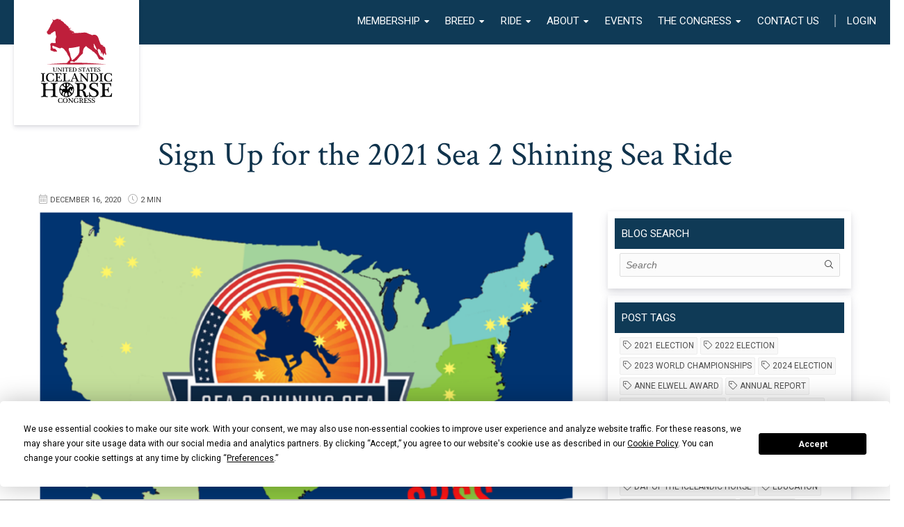

--- FILE ---
content_type: text/html; charset=UTF-8
request_url: https://icelandics.org/blog/sign-up-for-the-2021-sea-2-shining-sea-ride
body_size: 8702
content:
<!DOCTYPE html>
<html lang="en">
<head>
<meta charset="UTF-8">
<meta http-equiv="X-UA-Compatible" content="IE=edge">
<base href="https://icelandics.org/" />
<link rel="canonical" href="https://icelandics.org/blog/sign-up-for-the-2021-sea-2-shining-sea-ride" />
<meta name="robots" content="all">
<meta name="viewport" content="width=device-width, initial-scale=1">
<meta name="description" content="Sign Up for the 2021 Sea 2 Shining Sea Ride: Registration is open for the 2021 Sea 2 Shining Sea Ride! Sea 2 Shining Sea is a yearlong virtual ride on Icelandic Horses.  This 5,000 mile ‘ride’ uses 20 checkpoints in 4 regions of the US starting January 1, 2021 ending December 31, 2021.  Each checkpoint will count for 250 miles or">
<title>Sign Up for the 2021 Sea 2 Shining Sea Ride — Icelandic Horse Congress</title>

<!-- Termly custom blocking map -->
<script data-termly-config>
window.TERMLY_CUSTOM_BLOCKING_MAP = {
"eternityweb.formstack.com": "essential",
"player.vimeo.com": "essential",
}
</script>

<script
  type="text/javascript"
  src="https://app.termly.io/resource-blocker/13d4d12b-8bab-4306-9019-3e49cf0cba15?autoBlock=on"
></script>


<script defer src="/assets/components/modxminify/cache/scripts-6-1545233135.min.js" type="text/javascript"/></script>
<script src="https://kit.fontawesome.com/1c0794db94.js" crossorigin="anonymous"></script>
<link rel="stylesheet" type="text/css" href="/assets/components/modxminify/cache/styles-1_16-1712157016.min.css" />

<!-- Global site tag (gtag.js) - Google Analytics - Rob Created 12/12/2020-->
<script async src="https://www.googletagmanager.com/gtag/js?id=UA-12692202-109"></script>
<script>
  window.dataLayer = window.dataLayer || [];
  function gtag(){dataLayer.push(arguments);}
  gtag('js', new Date());

  gtag('config', 'UA-12692202-109');
</script>


<!--G4 Google Analytics Google tag (gtag.js) -->
<script async src="https://www.googletagmanager.com/gtag/js?id=G-SQG06K71KC"></script>
<script>
  window.dataLayer = window.dataLayer || [];
  function gtag(){dataLayer.push(arguments);}
  gtag('js', new Date());

  gtag('config', 'G-SQG06K71KC');
</script>
<link rel="apple-touch-icon" sizes="180x180" href="/images/favicons/apple-touch-icon.png">
<link rel="icon" type="image/png" sizes="32x32" href="/images/favicons/favicon-32x32.png">
<link rel="icon" type="image/png" sizes="16x16" href="/images/favicons/favicon-16x16.png">
<link rel="manifest" href="/images/favicons/site.webmanifest">
<link rel="mask-icon" href="/images/favicons/safari-pinned-tab.svg" color="#d12d4a">
<link rel="shortcut icon" href="/images/favicons/favicon.ico">
<meta name="msapplication-TileColor" content="#ffffff">
<meta name="msapplication-config" content="/images/favicons/browserconfig.xml">
<meta name="theme-color" content="#ffffff">
<meta itemprop="name" content="Sign Up for the 2021 Sea 2 Shining Sea Ride">
<meta itemprop="description" content="Registration is open for the 2021 Sea 2 Shining Sea Ride!
Sea 2 Shining Sea is a yearlong virtual ride on Icelandic Horses.  This 5,000 mile ‘ride’ uses 20 checkpoints in 4 regions of the US starting&#8230;">
<meta itemprop="image" content="https://icelandics.org/assets/image-cache/S2SS%202021.1bc8e3ab.6198e4bb.jpg">




<meta property="og:title" content="Sign Up for the 2021 Sea 2 Shining Sea Ride" />
<meta property="og:type" content="article" />
<meta property="og:url" content="https://icelandics.org/blog/sign-up-for-the-2021-sea-2-shining-sea-ride" />
<meta property="og:image" content="https://icelandics.org/assets/image-cache/S2SS%202021.1bc8e3ab.6198e4bb.jpg" />
<meta property="og:image:url" content="https://icelandics.org/assets/image-cache/S2SS%202021.1bc8e3ab.6198e4bb.jpg" />
<meta property="og:image:secure_url" content="https://icelandics.org/assets/image-cache/S2SS%202021.1bc8e3ab.6198e4bb.jpg" />
<meta property="og:image:type" content="image/jpeg" />
<meta property="og:description" content="Registration is open for the 2021 Sea 2 Shining Sea Ride!
Sea 2 Shining Sea is a yearlong virtual ride on Icelandic Horses.  This 5,000 mile ‘ride’ uses 20 checkpoints in 4 regions of the US starting&#8230;" />
<meta property="og:site_name" content="Icelandic Horse Congress" />
<meta property="fb:admins" content="63982625352" />

</head>

<body id="post">
<noscript class="alert">Your browser does not support JavaScript, your experience on this site may be limited.</noscript>
<noscript class="alert">Your browser does not support JavaScript, your experience on this site may be limited.</noscript>
<style>
/*ADA Bar*/
.ada_bar_wrap{display: flex; justify-content: center; position: absolute; left: 0; right: 0; margin: 0 auto; bottom:150%; z-index:10;}
.ada_bar_wrap.open{bottom:auto; top:0;}
.ada_bar{color: #2b2b2b; font-weight: 500; padding:5px; margin: 0 auto; border: 1px solid rgba(0,0,0,.1); border-top:none; border-radius:0 0 4px 4px; background: rgba(0,0,0,.025); display: inline-flex; flex-flow: row wrap;}
.ada_bar > div {margin:0 5px; cursor:pointer; border-radius:2px; text-transform: uppercase; user-select:none;}
.ada_bar > div.toggled {color:#000;}
.ada_bar > div > button {padding: 4px; border:none; background: none; color:#2b2b2b; font-size:1.3rem; cursor:pointer}
.ada_bar span{color:#51add8 !important;}
    
    @media (max-width: 960px) {
    .ada_bar_wrap{border:none; background:none; padding:0;}
    .focus-only {position: absolute; top:-9999px;}
    .focus-only:focus,.focus-only:active {position: fixed; top: 0; left: 0; display: block; text-align: center; width: 100%; padding: 10px; background: #f2f2f2; color: #6a6f75; border-bottom: 1px solid #6a6f75; font-size: 14px; clip: auto; z-index: 9999; }
    #high_contrast{display:none}
    #text_size{display:none}
    }
    
/*ADA Contrast*/
.high_contrast{background-color:#000 !important; background-image:none !important; color:#fff !important; border-color:#fff !important; text-shadow:none !important; box-shadow:none !important;}
a.high_contrast{color:orange !important;}
h1.high_contrast,h2.high_contrast,h3.high_contrast,h4.high_contrast,h5.high_contrast,h6.high_contrast{color:orange !important;}
input.high_contrast,textarea.high_contrast{color:#000 !important; background-color:#fff !important;}
.logo a.high_contrast{background-color:#fff !important;}
.ewd.high_contrast svg{fill:#fff  !important;}    
</style>

<div class="ada_bar_wrap">
    <div class="ada_bar">
        <!--div id="text_size"><i class="fas fa-minus" data-direction="down"></i> <span data-direction="reset">Text Size</span> <i class="fas fa-plus" data-direction="up"></i></div-->
        <div id="skip_to_cont"><button data-skip="#skipcontent" class="focus-only">Skip To Content</button></div>
        <div id="skip_nav"><button data-skip="#skipnav" class="focus-only">Skip Navigation</button></div>
        <div id="high_contrast"><button class="focus-only">High Contrast | <span>Off</span></button></div>
        <div id="text_size"><button class="focus-only">Text Increase | <span>Off</span></button></div>
    </div>
</div>
<div class="headerWrap">
    <div class="header" role="banner">
        <div class="logo">
            <a href="https://icelandics.org/" class="event_track" data-cat="Header" data-label="Logo">
                <img src="images/horse_logo.svg" title="Return Home" alt="Icelandic Horse Congress Logo"/>
            </a>
        </div>
        <div class="mobile_icons">
            <div class="login_group"><div class="item "><a href="login" class="">Login</a></div></div>
            <button class="icon navicon" aria-label="Open Mobile Menu"><i class="fal fa-bars"></i></button>
        </div>

        <nav class="nav" aria-label="Site Menu">
    <div class="item drop_trigger" aria-haspopup="true">
            <a href="membership/" >Membership<i class="fas fa-caret-down" aria-hidden="true"></i></a>
            <div class="drop_menu" aria-hidden="true">
                <div class="item"><a href="join" class="" unique>Join</a></div>
<div class="item"><a href="farm-list" class="" >Farm List</a></div>
<div class="item"><a href="world-fengur-access/" class="" unique>World Fengur Access</a></div>
<div class="item"><a href="affiliated-clubs" class="" >Affiliated Clubs</a></div>
<div class="item"><a href="quarterly-magazine" class="" >Quarterly Magazine</a></div>
<div class="item"><a href="virtual-education-series" class="" >Virtual Education Series</a></div>
<div class="item"><a href="member-list" class="" >Member List</a></div>
            </div>
        </div>
<div class="item drop_trigger" aria-haspopup="true">
            <a href="breed/" >Breed<i class="fas fa-caret-down" aria-hidden="true"></i></a>
            <div class="drop_menu" aria-hidden="true">
                <div class="item"><a href="the-icelandic-horse" class="" >The Icelandic Horse</a></div>
<div class="item"><a href="registry/" class="" >Registry</a></div>
<div class="item"><a href="stallions" class="" >Stallion Listings</a></div>
<div class="item"><a href="awards" class="" >Awards</a></div>
<div class="item"><a href="breeding-standards" class="" >Breeding Standards</a></div>
<div class="item"><a href="breeding-events" class="" >Breeding Events</a></div>
<div class="item"><a href="registered-horse-search" class="" >Registered Horse Search</a></div>
<div class="item"><a href="world-fengur" class="" >World Fengur</a></div>
            </div>
        </div>
<div class="item drop_trigger" aria-haspopup="true">
            <a href="ride/" >Ride<i class="fas fa-caret-down" aria-hidden="true"></i></a>
            <div class="drop_menu" aria-hidden="true">
                <div class="item"><a href="virtualshow/" class="" >Virtual Show</a></div>
<div class="item"><a href="sea-2-shining-sea-ride" class="" >Sea 2 Shining Sea Ride</a></div>
<div class="item"><a href="competition/" class="" >Competition</a></div>
<div class="item"><a href="horse-trainers" class="" >Certified Trainers</a></div>
<div class="item"><a href="riding-badge-program" class="" >Riding Badge Program</a></div>
<div class="item"><a href="usdf-all-breeds-awards" class="" >USDF All-Breeds Awards</a></div>
<div class="item"><a href="usihc-fast-track-testing" class="" >Trainer/Instructor Fast-Track Testing</a></div>
<div class="item"><a href="lifetime-achievement-medals" class="" >Lifetime Achievement Medals</a></div>
            </div>
        </div>
<div class="item drop_trigger" aria-haspopup="true">
            <a href="about/" >About<i class="fas fa-caret-down" aria-hidden="true"></i></a>
            <div class="drop_menu" aria-hidden="true">
                <div class="item"><a href="about-usihc" class="" >About USIHC</a></div>
<div class="item"><a href="blog/" class="" >Recent News</a></div>
<div class="item"><a href="youth" class="" >Youth</a></div>
            </div>
        </div>
<div class="item"><a href="events/" class="" >Events</a></div>
<div class="item drop_trigger" aria-haspopup="true">
            <a href="the-congress/" >The Congress<i class="fas fa-caret-down" aria-hidden="true"></i></a>
            <div class="drop_menu" aria-hidden="true">
                <div class="item"><a href="constitution" class="" >Constitution</a></div>
<div class="item"><a href="minutes" class="" >Minutes</a></div>
<div class="item"><a href="board-of-directors" class="" >Board of Directors</a></div>
<div class="item"><a href="committees" class="" >Committees</a></div>
<div class="item"><a href="feif" class="" >FEIF</a></div>
<div class="item"><a href="policies-and-procedures" class="" >Policies and Procedures</a></div>
<div class="item"><a href="usihc-store" class="" >USIHC Store</a></div>
            </div>
        </div>

    <div class="item "><a href="contact-us" class="" >Contact Us</a></div>

    <!--div class="item drop_trigger search">
        <a href="/" onclick="return false;"><i class="fal fa-search" aria-hidden="true"></i> Search</a>
        <div class="drop_menu"></div>
    </div-->
   <div class="login_group"><div class="item "><a href="login" class="">Login</a></div></div>
</nav>

    </div>
</div>
<div class="mobile_nav" aria-hidden="true" aria-expanded="false">
    <div class="search_wrap">
        <form autocomplete="off" action="search-results" method="get" class="search">
    <!-- DO NOT REMOVE: the text in the label are for screen reader, and it is not visible in the web page -->
    <label class="search_label" for="search_mobile">Search</label>
    <input type="text" id="search_mobile" name="search" placeholder="Search" value="" />
    <input type="hidden" name="id" value="7" />
    <button type="submit" aria-label="Submit"><i class="fal fa-search" aria-hidden="true"></i></button>
</form>
    </div>
    <div class="item drop_trigger" aria-haspopup="true">
            <a href="membership/"  tabindex="-1">Membership</a><button class="drop_trigger_icon" aria-label="Toggle Membership Submenu"><i class="fal fa-plus"></i></button>
            <div class="drop_menu" aria-hidden="true">
                <div class="item"><a href="join" class="" unique>Join</a></div>
<div class="item"><a href="farm-list" class="" >Farm List</a></div>
<div class="item"><a href="world-fengur-access/" class="" unique>World Fengur Access</a></div>
<div class="item"><a href="affiliated-clubs" class="" >Affiliated Clubs</a></div>
<div class="item"><a href="quarterly-magazine" class="" >Quarterly Magazine</a></div>
<div class="item"><a href="virtual-education-series" class="" >Virtual Education Series</a></div>
<div class="item"><a href="member-list" class="" >Member List</a></div>
            </div>
        </div>
<div class="item drop_trigger" aria-haspopup="true">
            <a href="breed/"  tabindex="-1">Breed</a><button class="drop_trigger_icon" aria-label="Toggle Breed Submenu"><i class="fal fa-plus"></i></button>
            <div class="drop_menu" aria-hidden="true">
                <div class="item"><a href="the-icelandic-horse" class="" >The Icelandic Horse</a></div>
<div class="item"><a href="registry/" class="" >Registry</a></div>
<div class="item"><a href="stallions" class="" >Stallion Listings</a></div>
<div class="item"><a href="awards" class="" >Awards</a></div>
<div class="item"><a href="breeding-standards" class="" >Breeding Standards</a></div>
<div class="item"><a href="breeding-events" class="" >Breeding Events</a></div>
<div class="item"><a href="registered-horse-search" class="" >Registered Horse Search</a></div>
<div class="item"><a href="world-fengur" class="" >World Fengur</a></div>
            </div>
        </div>
<div class="item drop_trigger" aria-haspopup="true">
            <a href="ride/"  tabindex="-1">Ride</a><button class="drop_trigger_icon" aria-label="Toggle Ride Submenu"><i class="fal fa-plus"></i></button>
            <div class="drop_menu" aria-hidden="true">
                <div class="item"><a href="virtualshow/" class="" >Virtual Show</a></div>
<div class="item"><a href="sea-2-shining-sea-ride" class="" >Sea 2 Shining Sea Ride</a></div>
<div class="item"><a href="competition/" class="" >Competition</a></div>
<div class="item"><a href="horse-trainers" class="" >Certified Trainers</a></div>
<div class="item"><a href="riding-badge-program" class="" >Riding Badge Program</a></div>
<div class="item"><a href="usdf-all-breeds-awards" class="" >USDF All-Breeds Awards</a></div>
<div class="item"><a href="usihc-fast-track-testing" class="" >Trainer/Instructor Fast-Track Testing</a></div>
<div class="item"><a href="lifetime-achievement-medals" class="" >Lifetime Achievement Medals</a></div>
            </div>
        </div>
<div class="item drop_trigger" aria-haspopup="true">
            <a href="about/"  tabindex="-1">About</a><button class="drop_trigger_icon" aria-label="Toggle About Submenu"><i class="fal fa-plus"></i></button>
            <div class="drop_menu" aria-hidden="true">
                <div class="item"><a href="about-usihc" class="" >About USIHC</a></div>
<div class="item"><a href="blog/" class="" >Recent News</a></div>
<div class="item"><a href="youth" class="" >Youth</a></div>
            </div>
        </div>
<div class="item"><a href="events/" class=""  tabindex="-1">Events</a></div>
<div class="item drop_trigger" aria-haspopup="true">
            <a href="the-congress/"  tabindex="-1">The Congress</a><button class="drop_trigger_icon" aria-label="Toggle The Congress Submenu"><i class="fal fa-plus"></i></button>
            <div class="drop_menu" aria-hidden="true">
                <div class="item"><a href="constitution" class="" >Constitution</a></div>
<div class="item"><a href="minutes" class="" >Minutes</a></div>
<div class="item"><a href="board-of-directors" class="" >Board of Directors</a></div>
<div class="item"><a href="committees" class="" >Committees</a></div>
<div class="item"><a href="feif" class="" >FEIF</a></div>
<div class="item"><a href="policies-and-procedures" class="" >Policies and Procedures</a></div>
<div class="item"><a href="usihc-store" class="" >USIHC Store</a></div>
            </div>
        </div>

    <div class="item"><a href="contact-us" class=""  tabindex="-1">Contact Us</a></div>

    <button class="mobile_closer"><i class="fal fa-times" aria-hidden="true"></i> Close Menu</button>
</div>

<div class="content" id="content_jump">
    <div class="feed_return"><a href="blog/">Recent News/</a></div>
    
    <div class="post_intro">
        <h1 class="title">Sign Up for the 2021 Sea 2 Shining Sea Ride</h1>
        <div class="post_meta">
            <div class="date"><i class="fal fa-calendar-alt" aria-hidden="true"></i>December 16, 2020</div>
            
            <div class="read_time"><i class="fal fa-clock" aria-hidden="true"></i>2 min</div>
            
        </div>
        <div class="addthis_sharing_toolbox"></div>            
    </div>
    
    <div class="content_columns">
        <div class="main">
            <div class="post_detail">
                <div class="cover"><picture>
    <source srcset="/assets/image-cache/S2SS%202021.6f0ce90d.png" media="(max-width: 640px)">
    <source srcset="/assets/image-cache/S2SS%202021.efbf5225.png" media="(max-width: 768px)">
    
    <source srcset="/assets/image-cache/S2SS%202021.f6a535eb.png">
    <img src="/assets/image-cache/S2SS%202021.3788bc21.fbc0f6d9.png" alt="2021 Sea 2 Shining Sea Ride"/>
</picture>
</div>
                <div class="article">
                    <h3>Registration is open for the 2021 Sea 2 Shining Sea Ride!</h3>
<p>Sea 2 Shining Sea is a yearlong virtual ride on Icelandic Horses.&nbsp; This 5,000 mile &lsquo;ride&rsquo; uses 20 checkpoints in 4 regions of the US starting January 1, 2021 ending December 31, 2021.&nbsp; Each checkpoint will count for 250 miles or 62.5 hours of riding.</p>
<p>Riders can participate as individuals or teams.&nbsp; All participants must be US Icelandic Horse Congress members throughout the ride to log their hours.&nbsp; Participants log their time riding which we will convert to distance at 4 miles-per-hour.&nbsp; This is easier for everyone to record.&nbsp; If you are riding as part of a team you should log your individual time.&nbsp; We will take care of crediting your rides to the correct group.&nbsp; Teams can only have a maximum of six riders.</p>
<p>The horses used in the ride must be registered Icelandic Horses.&nbsp; They do not have to be registered in the United States&hellip;any FEIF member country&rsquo;s registry or WorldFengur is acceptable.</p>
<p>The Sea 2 Shining Sea ride is for leisure riders.&nbsp; You participate by riding or driving your Icelandic horse however you like &ndash; if you are not being paid for the time.&nbsp; The route is designed stage stop style.&nbsp; The checkpoints do not make one continuous trail but are actual places that you can go and ride your horse in the USA during the year 2021.&nbsp; Local clubs may host rides at some of the locations, these will be announced on the S2SS FB page and you are welcome to join!</p>
<p>&nbsp;</p>
<center>
<h3><a class="button" href="sea-2-shining-sea-ride" target="_blank" rel="noopener">Learn More</a></h3>
</center>
                </div>
            </div>
            <div class="next_post">
                <div class="heading">Next Blog Post</div>
                <div class="item">
    <div class="cover"><a href="blog/board-of-directors-nominee-results-2020"><picture>
    <source srcset="/assets/image-cache/USIHC%20logo%20red.500753e8.jpg" media="(max-width: 640px)">
    
    
    <source srcset="/assets/image-cache/USIHC%20logo%20red.eb2db569.jpg">
    <img src="/assets/image-cache/USIHC%20logo%20red.9415ce60.f7cede9f.jpg" alt=""/>
</picture>
</a></div>
    <div class="info">
        <h2 class="title"><a href="blog/board-of-directors-nominee-results-2020">Board of Directors Nominee Results 2020</a></h2>
        <div class="post_meta">
            <div class="date"><i class="fal fa-calendar-alt" aria-hidden="true"></i>Oct 19, 2020</div>
            <!--div class="author"><i class="fal fa-user-circle" aria-hidden="true"></i>Icelandic Horse Congress</div-->
            <div class="read_time"><i class="fal fa-clock" aria-hidden="true"></i>1 min</div>
            
            <div class="tags"><i class="fal fa-tags" aria-hidden="true"></i><a href="feed-category?tag=bod&amp;name=BOD">BOD</a><a href="feed-category?tag=election&amp;name=election">election</a></div>
        </div>
        <div class="summary">In accordance with Section 2 of Article IV (Voting and Elections) of the Constitution of the United States Icelandic Horse Congress (USIHC), the Election Committee accepted nominations until October 1,&#8230;</div>
        <div class="addthis_sharing_toolbox"></div>
    </div>
</div>
            </div>
        </div>
        
        <div class="sidebar">
            <div class="section">
                <div class="sidebar_blog_search">
                    <div class="heading">Blog Search</div>
                    <div class="group">
                        <div class="sidebar_search">
                            <form autocomplete="off" action="blog-search-results" method="get" class="search">
    <!-- DO NOT REMOVE: the text in the label are for screen reader, and it is not visible in the web page -->
    <label class="search_label" for="search_blog">Search</label>
    <input type="text" id="search_blog" name="search" placeholder="Search" value="" />
    <input type="hidden" name="id" value="56" />
    <button type="submit" aria-label="Submit"><i class="fal fa-search" aria-hidden="true"></i></button>
</form>
                        </div>
                    </div>
                </div>
            </div>
            
            
            <div class="section">
                <div class="sidebar_post_categories">
                    <div class="heading">Post Tags</div>
                    <div class="group">
                        <a href="feed-category?tag=2021-election&amp;name=2021%20election"><i class="fal fa-tag" aria-hidden="true"></i>2021 election</a><a href="feed-category?tag=2022-election&amp;name=2022%20Election"><i class="fal fa-tag" aria-hidden="true"></i>2022 Election</a><a href="feed-category?tag=2023-world-championships&amp;name=2023%20World%20Championships"><i class="fal fa-tag" aria-hidden="true"></i>2023 World Championships</a><a href="feed-category?tag=2024-election&amp;name=2024%20Election"><i class="fal fa-tag" aria-hidden="true"></i>2024 Election</a><a href="feed-category?tag=anne-elwell-award&amp;name=Anne%20Elwell%20Award"><i class="fal fa-tag" aria-hidden="true"></i>Anne Elwell Award</a><a href="feed-category?tag=annual-report&amp;name=Annual%20Report"><i class="fal fa-tag" aria-hidden="true"></i>Annual Report</a><a href="feed-category?tag=board-of-directors&amp;name=Board%20of%20Directors"><i class="fal fa-tag" aria-hidden="true"></i>Board of Directors</a><a href="feed-category?tag=bod&amp;name=BOD"><i class="fal fa-tag" aria-hidden="true"></i>BOD</a><a href="feed-category?tag=breeding&amp;name=Breeding"><i class="fal fa-tag" aria-hidden="true"></i>Breeding</a><a href="feed-category?tag=breeding-committee&amp;name=Breeding%20Committee"><i class="fal fa-tag" aria-hidden="true"></i>Breeding Committee</a><a href="feed-category?tag=breeding-evaluations&amp;name=Breeding%20Evaluations"><i class="fal fa-tag" aria-hidden="true"></i>Breeding Evaluations</a><a href="feed-category?tag=breeding-show&amp;name=Breeding%20Show"><i class="fal fa-tag" aria-hidden="true"></i>Breeding Show</a><a href="feed-category?tag=carrie-lyons-brandt&amp;name=Carrie%20Lyons%20Brandt"><i class="fal fa-tag" aria-hidden="true"></i>Carrie Lyons Brandt</a><a href="feed-category?tag=competition&amp;name=Competition"><i class="fal fa-tag" aria-hidden="true"></i>Competition</a><a href="feed-category?tag=day-of-the-icelandic-horse&amp;name=Day%20of%20the%20Icelandic%20Horse"><i class="fal fa-tag" aria-hidden="true"></i>Day of the Icelandic Horse</a><a href="feed-category?tag=education&amp;name=Education"><i class="fal fa-tag" aria-hidden="true"></i>Education</a><a href="feed-category?tag=educational-webinars&amp;name=Educational%20Webinars"><i class="fal fa-tag" aria-hidden="true"></i>Educational Webinars</a><a href="feed-category?tag=election&amp;name=election"><i class="fal fa-tag" aria-hidden="true"></i>election</a><a href="feed-category?tag=evaluations&amp;name=Evaluations"><i class="fal fa-tag" aria-hidden="true"></i>Evaluations</a><a href="feed-category?tag=feif&amp;name=FEIF"><i class="fal fa-tag" aria-hidden="true"></i>FEIF</a><a href="feed-category?tag=feif-trainer-of-the-year&amp;name=FEIF%20Trainer%20of%20the%20Year"><i class="fal fa-tag" aria-hidden="true"></i>FEIF Trainer of the Year</a><a href="feed-category?tag=feif-youth-camp&amp;name=FEIF%20Youth%20Camp"><i class="fal fa-tag" aria-hidden="true"></i>FEIF Youth Camp</a><a href="feed-category?tag=feif-youth-cup&amp;name=FEIF%20Youth%20Cup"><i class="fal fa-tag" aria-hidden="true"></i>FEIF Youth Cup</a><a href="feed-category?tag=green-horse&amp;name=Green%20Horse"><i class="fal fa-tag" aria-hidden="true"></i>Green Horse</a><a href="feed-category?tag=horses-of-iceland&amp;name=Horses%20of%20Iceland"><i class="fal fa-tag" aria-hidden="true"></i>Horses of Iceland</a><a href="feed-category?tag=judges&amp;name=Judges"><i class="fal fa-tag" aria-hidden="true"></i>Judges</a><a href="feed-category?tag=leisure&amp;name=Leisure"><i class="fal fa-tag" aria-hidden="true"></i>Leisure</a><a href="feed-category?tag=membership&amp;name=membership"><i class="fal fa-tag" aria-hidden="true"></i>membership</a><a href="feed-category?tag=membership-benefit&amp;name=Membership%20Benefit"><i class="fal fa-tag" aria-hidden="true"></i>Membership Benefit</a><a href="feed-category?tag=national-ranking&amp;name=National%20Ranking"><i class="fal fa-tag" aria-hidden="true"></i>National Ranking</a><a href="feed-category?tag=national-team&amp;name=National%20Team"><i class="fal fa-tag" aria-hidden="true"></i>National Team</a><a href="feed-category?tag=neihc&amp;name=NEIHC"><i class="fal fa-tag" aria-hidden="true"></i>NEIHC</a><a href="feed-category?tag=new-website&amp;name=new%20website"><i class="fal fa-tag" aria-hidden="true"></i>new website</a><a href="feed-category?tag=penpal&amp;name=penpal"><i class="fal fa-tag" aria-hidden="true"></i>penpal</a><a href="feed-category?tag=press-release&amp;name=Press%20Release"><i class="fal fa-tag" aria-hidden="true"></i>Press Release</a><a href="feed-category?tag=s2ss&amp;name=S2SS"><i class="fal fa-tag" aria-hidden="true"></i>S2SS</a><a href="feed-category?tag=scoot-boot&amp;name=scoot%20boot"><i class="fal fa-tag" aria-hidden="true"></i>scoot boot</a><a href="feed-category?tag=sea-2-shining-sea&amp;name=Sea%202%20Shining%20Sea"><i class="fal fa-tag" aria-hidden="true"></i>Sea 2 Shining Sea</a><a href="feed-category?tag=sea-2-shining-sea-ride&amp;name=Sea%202%20Shining%20Sea%20Ride"><i class="fal fa-tag" aria-hidden="true"></i>Sea 2 Shining Sea Ride</a><a href="feed-category?tag=sponsorships&amp;name=Sponsorships"><i class="fal fa-tag" aria-hidden="true"></i>Sponsorships</a><a href="feed-category?tag=sport&amp;name=Sport"><i class="fal fa-tag" aria-hidden="true"></i>Sport</a><a href="feed-category?tag=sport-committee&amp;name=sport%20committee"><i class="fal fa-tag" aria-hidden="true"></i>sport committee</a><a href="feed-category?tag=stallions&amp;name=Stallions"><i class="fal fa-tag" aria-hidden="true"></i>Stallions</a><a href="feed-category?tag=toppur&amp;name=Toppur"><i class="fal fa-tag" aria-hidden="true"></i>Toppur</a><a href="feed-category?tag=us-national-team&amp;name=US%20National%20Team"><i class="fal fa-tag" aria-hidden="true"></i>US National Team</a><a href="feed-category?tag=us-team&amp;name=US%20Team"><i class="fal fa-tag" aria-hidden="true"></i>US Team</a><a href="feed-category?tag=usdf-all-breeds-awards&amp;name=USDF%20All-Breeds%20Awards"><i class="fal fa-tag" aria-hidden="true"></i>USDF All-Breeds Awards</a><a href="feed-category?tag=usihc&amp;name=USIHC"><i class="fal fa-tag" aria-hidden="true"></i>USIHC</a><a href="feed-category?tag=virtual-education-series&amp;name=Virtual%20Education%20Series"><i class="fal fa-tag" aria-hidden="true"></i>Virtual Education Series</a><a href="feed-category?tag=virtual-fall-show&amp;name=Virtual%20Fall%20Show"><i class="fal fa-tag" aria-hidden="true"></i>Virtual Fall Show</a><a href="feed-category?tag=virtual-show&amp;name=Virtual%20Show"><i class="fal fa-tag" aria-hidden="true"></i>Virtual Show</a><a href="feed-category?tag=virtual-spring-show&amp;name=Virtual%20Spring%20Show"><i class="fal fa-tag" aria-hidden="true"></i>Virtual Spring Show</a><a href="feed-category?tag=virtual-summer-show&amp;name=Virtual%20Summer%20Show"><i class="fal fa-tag" aria-hidden="true"></i>Virtual Summer Show</a><a href="feed-category?tag=world-championships&amp;name=World%20Championships"><i class="fal fa-tag" aria-hidden="true"></i>World Championships</a><a href="feed-category?tag=worldfengur&amp;name=WorldFengur"><i class="fal fa-tag" aria-hidden="true"></i>WorldFengur</a><a href="feed-category?tag=youth&amp;name=Youth"><i class="fal fa-tag" aria-hidden="true"></i>Youth</a><a href="feed-category?tag=youth-cup&amp;name=Youth%20Cup"><i class="fal fa-tag" aria-hidden="true"></i>Youth Cup</a>
                    </div>
                </div>
            </div>
            
        </div>
        
    </div><!--content_columns-->
</div>

<div class="footer_wrap">
    <div class="footer">
        <style>
            .feif_note{width:700px;display:flex; flex-flow:row wrap; justify-content:center; align-items: center; margin:0 auto 1em; padding: 1em;}
            .feif_note .cover{flex:1;}
            .feif_note .info{flex:6; padding:0 1em; text-align:left;}
            .feif_note .info p{font-size:1.2rem}
        </style>
        <div class="feif_note">
            <div class="logo">
                <img src="client_media/images/feiflogo-sm.png" alt="">
            </div>
            <div class="info">
                <p>The US Icelandic Horse Congress is a member of FEIF, the <a href="http://www.feif.org" target="_blank">International Federation of Icelandic Horse Associations</a>, representing Icelandic Horse associations in 21 countries. FEIF brings people together in their passion for the Icelandic Horse.</p>
            </div>
        </div>
        <div class="social">
            <a href="https://www.facebook.com/usihc/" target="_blank" aria= title="Follow us on Facebook" class="event_track" data-cat="Footer" data-label="Facebook"><i class="fab fa-facebook-f"></i></a>
            
            
            <a href="https://www.instagram.com/usihc/" target="_blank" title="Follow us on Instagram" class="event_track" data-cat="Footer" data-label="Instagram"><i class="fab fa-instagram"></i></a>
            
            
        </div>
        <div class="address">3273 Rustic Trail | Truro, Iowa 50257</div>
        <div class="contact"><a href="tel:866-929-0009" aria-label="Call 866-929-0009" class="event_track" data-cat="Footer" data-label="Phone">866-929-0009</a> | <a href="mailto:info@icelandics.org" class="event_track" data-cat="Footer" data-label="Email">info@icelandics.org</a></div>
        <div class="copyright" role="contentinfo">&copy; 2026 Icelandic Horse Congress | All Rights Reserved | <a href="privacy-policy">Privacy Policy |</a><a href="#" class="termly-display-preferences"> Cookie Consent</a>
</div>
        <div class="ewd"><a href="https://eternitywebdev.com/?utm_source=client&utm_campaign=Icelandic%20Horse%20Congress" target="_blank" class="event_track" data-cat="Footer" data-label="Eternity Link"><img src="images/website_by_eternity.svg" alt="Website By Eternity"></a></div>
    </div>
</div>



<script  src="/assets/components/modxminify/cache/scripts-3_5-1618945240.min.js" type="text/javascript"></script>
<script>
$('input[name="horse_name"]').bind('keypress keyup blur', function() {
    $('input[name="item_name_1"]').val('Registry transaction(s) for '+$(this).val());
});

$('.reg_pp input:checkbox').on('change',function(){
    let total = 25;
    $('.new_inp').remove();
    $('.reg_pp input:checkbox:checked').each(function(index, element){
        total += isNaN(parseInt($(this).val())) ? 0 : parseInt($(this).val());
        var desc = $(this).next('span').text();
        var price = $(this).val();
        index = index + 2;
        
        if(price === '-25'){
            $('<input type="hidden" class="new_inp" data-trigger="is_member" name="discount_amount_cart" value="25">').appendTo('.reg_pp');
        }else{
            $('<input type="hidden" class="new_inp" name="item_name_'+index+'" value="'+desc+'">').appendTo('.reg_pp');
            $('<input type="hidden" class="new_inp" name="amount_'+index+'" value="'+price+'">').appendTo('.reg_pp');
        }
    });     
    $('.total span').text(total);
});

$(document).ready(function() {
  var color1 = {"00":{"ColorNumber":"00","ColorDescription":"Grey\/Silverdapple"},"01":{"ColorNumber":"01","ColorDescription":"Grey\/Chestnut"},"02":{"ColorNumber":"02","ColorDescription":"Grey\/Black"},"03":{"ColorNumber":"03","ColorDescription":"Grey\/Bay"},"04":{"ColorNumber":"04","ColorDescription":"Grey\/Palomino"},"05":{"ColorNumber":"05","ColorDescription":"Grey\/Buckskin"},"06":{"ColorNumber":"06","ColorDescription":"Grey\/Dun"},"07":{"ColorNumber":"07","ColorDescription":"Grey\/Bluedun"},"08":{"ColorNumber":"08","ColorDescription":"Grey\/Roan"},"09":{"ColorNumber":"09","ColorDescription":"Grey\/Unknown"},"10":{"ColorNumber":"10","ColorDescription":""},"11":{"ColorNumber":"11","ColorDescription":"Chestnut\/Dun"},"12":{"ColorNumber":"12","ColorDescription":"Chestnut\/Sorrel"},"14":{"ColorNumber":"14","ColorDescription":""},"15":{"ColorNumber":"15","ColorDescription":"Chestnut"},"16":{"ColorNumber":"16","ColorDescription":"Chestnut\/Dark"},"17":{"ColorNumber":"17","ColorDescription":"Chestnut\/Liver"},"18":{"ColorNumber":"18","ColorDescription":"Chestnut\/Roan"},"20":{"ColorNumber":"20","ColorDescription":""},"21":{"ColorNumber":"21","ColorDescription":"Black\/Golden Sheen"},"22":{"ColorNumber":"22","ColorDescription":"Brown"},"24":{"ColorNumber":"24","ColorDescription":""},"25":{"ColorNumber":"25","ColorDescription":"Brown\/Black"},"27":{"ColorNumber":"27","ColorDescription":"Black"},"28":{"ColorNumber":"28","ColorDescription":"Black\/Roan"},"30":{"ColorNumber":"30","ColorDescription":""},"31":{"ColorNumber":"31","ColorDescription":""},"32":{"ColorNumber":"32","ColorDescription":"Bay\/Light"},"33":{"ColorNumber":"33","ColorDescription":"Bay\/Dark with light Muzzel"},"34":{"ColorNumber":"34","ColorDescription":"Bay\/Red"},"35":{"ColorNumber":"35","ColorDescription":"Bay"},"36":{"ColorNumber":"36","ColorDescription":"Bay\/medium dark"},"37":{"ColorNumber":"37","ColorDescription":"Bay\/Dark"},"38":{"ColorNumber":"38","ColorDescription":"Bay\/Roan"},"40":{"ColorNumber":"40","ColorDescription":"Albino"},"41":{"ColorNumber":"41","ColorDescription":""},"42":{"ColorNumber":"42","ColorDescription":"Palomino\/Light"},"44":{"ColorNumber":"44","ColorDescription":""},"45":{"ColorNumber":"45","ColorDescription":"Palomino"},"47":{"ColorNumber":"47","ColorDescription":"Palomino\/Dark"},"48":{"ColorNumber":"48","ColorDescription":"Palomino\/Roan"},"52":{"ColorNumber":"52","ColorDescription":"Buckskin\/Light"},"54":{"ColorNumber":"54","ColorDescription":""},"55":{"ColorNumber":"55","ColorDescription":"Buckskin"},"57":{"ColorNumber":"57","ColorDescription":"Buckskin\/Dark"},"58":{"ColorNumber":"58","ColorDescription":"Buckskin\/Roan"},"60":{"ColorNumber":"60","ColorDescription":""},"61":{"ColorNumber":"61","ColorDescription":""},"62":{"ColorNumber":"62","ColorDescription":""},"64":{"ColorNumber":"64","ColorDescription":"Red dun"},"65":{"ColorNumber":"65","ColorDescription":"Red dun\/Dark"},"66":{"ColorNumber":"66","ColorDescription":"Yellow Dun\/dorsal stripe"},"67":{"ColorNumber":"67","ColorDescription":"Yellow\/dorsal stripe\/dark"},"68":{"ColorNumber":"68","ColorDescription":"Dun roan"},"70":{"ColorNumber":"70","ColorDescription":""},"72":{"ColorNumber":"72","ColorDescription":"Blue dun\/Light"},"75":{"ColorNumber":"75","ColorDescription":"Blue dun"},"76":{"ColorNumber":"76","ColorDescription":"Blue dun\/dark"},"77":{"ColorNumber":"77","ColorDescription":""},"78":{"ColorNumber":"78","ColorDescription":"Blue dun\/Roan"},"80":{"ColorNumber":"80","ColorDescription":"Silver Dapple\/Grey"},"81":{"ColorNumber":"81","ColorDescription":"Silver Dapple\/Red Dun"},"82":{"ColorNumber":"82","ColorDescription":"Silver Dapple\/Buckskin"},"83":{"ColorNumber":"83","ColorDescription":"Silver Dapple\/Bay"},"84":{"ColorNumber":"84","ColorDescription":"Silver Dapple\/Palomino"},"85":{"ColorNumber":"85","ColorDescription":"Silver Dapple\/Buckskin"},"86":{"ColorNumber":"86","ColorDescription":"Silver Dapple"},"87":{"ColorNumber":"87","ColorDescription":"Silver Dapple\/Blue Dun"},"88":{"ColorNumber":"88","ColorDescription":"Silver Dapple\/Roan"}};
  var color2 = [{"ColorNumber":"0","ColorDescription":"no markings"},{"ColorNumber":"1","ColorDescription":"pinto"},{"ColorNumber":"2","ColorDescription":"with star"},{"ColorNumber":"3","ColorDescription":"with snip"},{"ColorNumber":"4","ColorDescription":"with star and snip"},{"ColorNumber":"5","ColorDescription":"with blaze"},{"ColorNumber":"6","ColorDescription":"with white fetlocks"},{"ColorNumber":"7","ColorDescription":"with white legs (socks)"},{"ColorNumber":"8","ColorDescription":"star and\/or snip with white fetlocks or white legs"},{"ColorNumber":"9","ColorDescription":"blaze with white fetlocks and\/or white legs"}];
  var color3 = [{"ColorNumber":"0","ColorDescription":"no markings"},{"ColorNumber":"1","ColorDescription":"light mane and tail"},{"ColorNumber":"2","ColorDescription":"silver grey mane and tail"},{"ColorNumber":"3","ColorDescription":"white mark in eye"},{"ColorNumber":"4","ColorDescription":"white ring around pupil"},{"ColorNumber":"5","ColorDescription":"white sclera"},{"ColorNumber":"6","ColorDescription":"light mane and tail and white mark in eye"},{"ColorNumber":"7","ColorDescription":"light mane and white ring around pupil"},{"ColorNumber":"8","ColorDescription":"silver grey mane and tail and white mark in eye"},{"ColorNumber":"9","ColorDescription":"silver grey mane and tail\/white ring around pupil"}];

  $('#decodeColor').on('change', function(e) { 
      var c1 = new String($('#ColorPic1').val());
      var c2 = new String($('#ColorPic2').val());
      var c3 = new String($('#ColorPic3').val());
      $('#calculateddesc').html("<div>"+color1[c1].ColorDescription+" "+color2[c2].ColorDescription+" "+color3[c3].ColorDescription+"</div>");
    });

  $('#calcColor').on('change', function(e) { 
      var c1 = new String($('#MainColor').val());
      var c2 = new String($('#WhiteMarkings').val());
      var c3 = new String($('#OtherMarkings').val());

      $('#calculatedcolor').html("<div>"+c1 + c2 + c3+"</div>");
      
    });

});

</script>
<style>
.progress_bar{width: 100%; height: 2px; background: #ccc; position: fixed; bottom:0; z-index:200;}
.progress_bar div{height: 2px; background: #7eb919; width: 0%;}    
</style>
<div class="progress_bar"><div></div></div> 
<script>
window.onscroll = function() {progress_bar()};
function progress_bar() {
  var winScroll = document.body.scrollTop || document.documentElement.scrollTop;
  var height = document.documentElement.scrollHeight - document.documentElement.clientHeight;
  var scrolled = (winScroll / height) * 100;
  $('.progress_bar div').css('width',scrolled + '%')
}    
</script>
</body>
</html>

--- FILE ---
content_type: text/css
request_url: https://icelandics.org/assets/components/modxminify/cache/styles-1_16-1712157016.min.css
body_size: 10974
content:
.filter_wrap{user-select:none;margin:3rem auto 0}.filter_wrap
.group{display:flex;flex-flow:row wrap;justify-content:center;align-items:flex-start}.filter_wrap
.filter{min-width:240px;flex:1;display:flex;flex-flow:row wrap;justify-content:center;padding:0.5em;background:#0f3a56;position:relative;margin:0
2rem 0 0;position:sticky;top:1rem;z-index:8888;color:#fff}.filter_wrap .filter
h3{text-align:center;margin:0
0 12px;font-size:26px;color:#fff}.filter_wrap .filter
.filter_group{width:100%;display:flex;flex-flow:row wrap}.filter_wrap .filter .filter_group:not(:first-child){margin:1rem 0 0}.filter_wrap .filter .filter_group
.heading{letter-spacing: .05em;font-size:15px;width:100%;text-transform:uppercase;padding:4px;cursor:pointer;display:flex;flex-flow:row wrap;justify-content:space-between;align-items:center;line-height:1}.filter_wrap .filter .filter_group .heading:hover, .filter_wrap .filter .filter_group .heading:focus{color:#fff}.filter_wrap .filter .filter_group.open
.option{display:flex}.filter_wrap .filter .filter_group.open
.heading{padding:4px
4px 6px}.filter_wrap .filter
.sub_filter_group{margin:4px
0;width:100%;padding:4px;border:1px
solid rgba(243, 110, 34, 0.25);background:rgba(243, 110, 34, 0.1);border-radius:4px}.filter_wrap .filter .sub_filter_group[triggered]{display:none}.filter_wrap .filter .sub_filter_group
.heading{font-weight:600;margin:0
4px 4px;font-size:13px;padding:0;width:auto;display:none}.filter_wrap .filter .sub_filter_group
.option{font-size:13px}.filter_wrap
.option{user-select:none;display:none;flex-flow:row wrap;align-items:center;cursor:pointer !important;font-size:14px;z-index:1;width:100%;margin:0
0 0 10px}.filter_wrap .option
input{position:absolute;left:-99999px}.filter_wrap .option input~label{padding: .25rem .5rem;cursor:pointer;transition:400ms ease;width:100%;display:block}.filter_wrap .option input~label:hover{background:rgba(255,255,255,.2)}.filter_wrap .option input:checked~label{background:#be1f3b;color:#fff;display:block;width:100%}.filter_wrap
.listing{min-width:300px;flex:4}.filter_wrap .listing
.group{align-items:stretch;justify-content:flex-start}.filter_wrap .listing
.item{width:calc(33.333% - 1rem);margin:0
.5rem 1rem;transition:600ms ease;position:relative;overflow:hidden;box-shadow:0 4px 6px rgba(50,50,93,.11), 0 1px 3px rgba(0,0,0,.08);padding:1rem}.filter_wrap .listing
a{text-decoration:none}.filter_wrap .listing
.farm_name{font-size:16px;font-weight:500}.filter_wrap .listing
.owners{font-size:14px;margin:0
0 .5rem}.filter_wrap .listing .address,
.filter_wrap .listing
.address2{font-size:14px}.filter_wrap .listing
.phone{font-size:14px;margin: .5rem 0 0}.filter_wrap .listing
.email{font-size:14px}.filter_wrap .listing
.web{font-size:14px}.filter_wrap .listing
.services{margin: .5rem 0 0}.filter_wrap .listing .services
span{padding:1px
4px;border-radius:4px;background:#eee;margin:0
3px 3px 0;font-size:13px;display:inline-block}.filter_wrap .listing .item:hover{}.filter_wrap
.no_results{display:none}@media (max-width: 768px){.filter_wrap
.filter{width:100%;flex:none;margin:0
0 16px 0;position:relative;top:auto}.filter_wrap
.option{width:auto}.filter_wrap .option input~label{border:1px
solid #f9f9f9;padding:6px;margin:1px}.filter_wrap
.listing{width:100%;flex:none}.filter_wrap .listing
.item{margin:4px;max-width:none}}.filter_wrap_anchors{text-align:center;letter-spacing:1px;font-size:22px;position:sticky;top:0;z-index:99999}.filter_wrap_anchors
.group{align-items:center;justify-content:center;padding:8px}.filter_wrap_anchors
a{font-weight:700;user-select:none;font-size:18px}
body#tinymce{padding:8px;background:#fff;min-height:100vh}article,aside,details,figcaption,figure,footer,header,hgroup,menu,nav,section{display:block}*{margin:0;padding:0;box-sizing:border-box}html{font-size:62.5%}html[lang="en"]{opacity:0}html.wf-active,html.wf-inactive{opacity:1;transition:opacity .4s ease-out}body{color:rgba(0,0,0,.8);background:#fff;font-family:'Roboto',sans-serif;font-size:1.6rem}p{font-size:1.6rem;margin:0
0 16px 0;font-weight:400;line-height:1.6}p:last-of-type{margin:0}a{color:#1a73ad}ul{font-size:1.6rem;padding:0
0 22px 30px;font-weight:400;line-height:1.6;list-style:outside disc;overflow:hidden}ol{font-size:1.6rem;padding:0
0 22px 30px;font-weight:400;line-height:1.6;overflow:hidden}li{position:relative}h1{font-size:calc(3.5rem + 1vw);margin:0
0 .5em;line-height:140%;text-align:center;font-weight:400;color:hsl(205, 66%, 18%);display:block;width:100%;font-family:'Crimson Text',serif}h2{font-size:calc(2.8rem + 1vw);margin: .5em 0 .25em;line-height:140%;font-weight:300;display:block;width:100%;font-family:'Crimson Text',serif;color:#262760}h3{font-size:calc(2.2rem + 1vw);margin: .5em 0 .25em;font-weight:300;width:100%;font-family:'Crimson Text',serif;color:#262760}blockquote{width:80%;max-width:700px;margin:50px
auto;font-style:italic;color:#555;padding:1.2em 1.2em 1.2em 75px;border-left:8px solid #ef4538;line-height:1.6;position:relative;background:#eee}blockquote::before{font-family:Arial;content:"\201C";color:#ef4538;font-size:4em;position:absolute;left:10px;top:-10px}img{max-width:100%;height:auto;vertical-align:bottom;border:none}.wa_iframe{border:1px
solid #ddd;box-shadow:0 7px 14px rgba(50,50,93,.1), 0 3px 6px rgba(0,0,0,.08);margin:1em
auto}.more{height:0;overflow:hidden}.more
button{padding:4px
8px;border-radius:3px;border:1px
solid rgba(0,0,0,.8);font-size:1.2rem;text-transform:uppercase;background:#f1f1f1;color:rgba(0,0,0,.8);cursor:pointer;outline:none;-webkit-appearance:none}.rte_img_right{float:right;margin:0
0 10px 10px}.rte_img_left{float:left;margin:0
10px 10px 0}.rte_img_center{margin:10px
auto;text-align:center;display:block}.buttons{display:flex;align-items:center;justify-content:flex-start;flex-flow:row wrap;width:100%;margin:1em
auto}.buttons.center{justify-content:center}.buttons.right{justify-content:flex-end}.button+.button{margin:0
0 0 1em}.button{display:inline-flex;align-items:center;margin:0;padding:1em
1.5em;background:hsl(205, 66%, 18%);color:#fff;border-radius:0.25em;font-weight:700;letter-spacing:1px;text-transform:uppercase;line-height:1;transition:150ms ease;text-decoration:none;user-select:none}.button i + span,
.button span+i{margin-left:0.5em}.button:hover,.button:focus{background:hsl(205, 66%, 28%);transform:translateY(-1px);box-shadow:0 4px 6px rgba(50,50,93,.2), 0 1px 3px rgba(0,0,0,.15)}.button:active{background:hsl(205, 66%, 8%);box-shadow:0 2px 4px 0 rgba(50,50,93,.1);transform:translateY(1px)}button.button,input[type="submit"].button{cursor:pointer;font-family:inherit;font-size:inherit;line-height:inherit;color:#fff;border:none;outline:none;-webkit-appearance:none;-moz-appearance:none}.button.button_small{padding:1em
1.5em;font-size:1.3rem}@media (max-width: 768px){.button,.button+.button{margin:0
1em 1em 0}}.magic{overflow:hidden;transition:250ms ease}.magic
img{transition:250ms ease}.magic:hover{opacity: .85}.magic:hover
img{transform:scale(1.08)}.collapse_trigger{background:rgba(0,0,0,.6);color:#fff;padding:4px
8px;border-radius:2px;display:inline-block}.collapse_hide{height:0;overflow:hidden;opacity:0;padding:0;border:0;margin:0}.scrollToTop{cursor:pointer;padding:2px
1px 1px;font-size:28px;color:rgba(0,0,0,.8);text-decoration:none;position:fixed;bottom:10px;right:20px;display:none;background:rgba(255,255,255,.8);border-radius:20px}.scrollToTop:hover{color:rgba(0,0,0,.8);bottom:12px}.scrollToTop:active{bottom:8px}.responsiveIframe{position:relative;padding-bottom:56.25%;padding-top:25px;height:0;clear:both}.responsiveIframe
iframe{position:absolute;top:0;left:0;width:100%;height:100%}.modal{display:none;position:fixed;width:40%;min-width:280px;top:50%;transform:translateY(-50%);left:0;right:0;margin:0
auto;background:#fff;padding:10px;border-radius:6px;box-shadow:2px 2px 6px rgba(0,0,0,.3)}.modal
.modal_close{color:rgba(0,0,0,.84);position:absolute;top:0;right:0;padding:5px;cursor:pointer;line-height:100%;z-index:100}.headerWrap{width:100%;position:absolute;top:0;left:0;right:0;z-index:10}.headerWrap::before{content:'';position:absolute;top:0;left:0;right:0;height:180px;background:rgba(0,0,0,0.5);background:linear-gradient(rgba(0,0,0,0.5) 0%, rgba(0,0,0,0) 100%)}.header{width:100%;max-width:1400px;margin:0
auto;padding:0
20px;position:relative;display:flex;flex-flow:row wrap;justify-content:space-between}.header
.logo{width:50%;max-width:180px;background:#fff;height:180px;display:flex;align-items:center;justify-content:center;box-shadow:0 4px 6px rgba(50,50,93,.11), 0 1px 3px rgba(0,0,0,.08)}.header .logo
a{display:block;width:100%}.header .logo
img{width:100%}.header
.mobile_icons{display:none}.header .mobile_icons
a{color:#fff;text-decoration:none;text-transform:uppercase;padding: .25em 1em;background:#be1f3b;border-radius: .25em;font-size:1.3rem;display:inline-block}.header .mobile_icons
.icon{color:#000;outline:none;border:none;background:none;font-size:2rem;width:50px;height:100%;cursor:pointer;display:flex;justify-content:center;align-items:center}.header
.search_wrap{position:absolute;right:10px;border:1px
solid #e4e4e4;top:10px;border-radius:3px}.header .search
button{position:absolute;background:none;height:100%;cursor:pointer;outline:0;border:0;color:#222;top:50%;right:0;padding:0
10px;line-height:100%;font-size:1.2rem;transform:translateY(-50%)}.header .search
input{-webkit-appearance:none;-moz-appearance:none;appearance:none;border-radius:2px;border:0;background:#fbfbfb;outline:0;width:100%;font-size:1.4rem;padding:8px
30px 8px 8px;color:#4e4e4e;font-style:italic}@media (max-width: 900px){.headerWrap{position:relative}.headerWrap::before{display:none}.header{height:72px;padding:0;display:flex;flex-flow:row nowrap;justify-content:space-between;align-items:center;margin:0
auto}.header
.logo{max-width:90px;box-shadow:none;background:none}.header
.search{display:none}.header
.mobile_icons{display:flex;flex-flow:row nowrap;align-items:center;height:100%}}body:not(#home) .headerWrap{width:100%;position:relative;top:auto;left:auto;margin:0
0 10px 0}body:not(#home) .headerWrap::before{height:64px;background:#0f3a56}.nav{user-select:none;text-align:center;z-index:10;height:30px;margin:15px
0;display:flex;flex-flow:row wrap;align-items:center}.nav
.item{position:relative}.nav .item
a{position:relative;margin:0
1.5em 0 0;display:block;color:#fff;text-decoration:none;text-transform:uppercase;font-weight:400;font-size:1.5rem;transition:250ms ease}.nav .item.unique
a{border:1px
solid #fff;padding:6px
12px;border-radius:0.25em;transition:250ms ease}.nav .item.unique a:hover, .nav .item.unique a:focus{color:#fff;background:#be1f3b;border-color:#be1f3b}.nav .item.unique a::before{display:none}.nav .item a:hover, .nav .item a:focus{color:#a7cbe2}.nav > .item a:hover::before, .nav > .item a:focus::before{transform:translateY(0);opacity:1}.nav .item:last-child
a{margin:0}.nav .item
i{font-size:1.2rem;cursor:pointer;margin:0
0 0 6px}.nav
.item.open{color:#a7cbe2}.nav .item.open
a{color:#a7cbe2}.nav .item .drop_menu
.item{display:block}.nav .item
.drop_menu{border-radius:3px;padding:0;overflow:hidden;left:0;opacity:0;position:absolute;top:-9999px;border:1px
solid #e4e4e4;background:rgba(255,255,255,1);white-space:nowrap;min-width:200px;box-shadow:0 4px 6px rgba(50,50,93,.11), 0 1px 3px rgba(0,0,0,.08);text-align:left;transition:opacity 0.35s}.nav > .drop_trigger:last-child
.drop_menu{left:auto;right:8px;text-align:right}.nav .item .drop_menu
a{padding:10px;margin:0;display:block;color:#4e4e4e;text-decoration:none;font-weight:400;font-size:1.3rem}.nav .item .drop_menu a:hover,.nav .item .drop_menu a:focus{background:#f8f8f8}.nav .item .drop_menu
.drop_menu{position:relative}.nav .item.open>.drop_menu{top:calc(100% + 1em);opacity:1;z-index:10}.nav .drop_trigger
.drop_menu.column_nav{column-count:2;column-fill:auto}.nav
.login_group{display:flex;flex-flow:row wrap;border-left:2px solid rgba(255,255,255,.4);padding:0
0 0 1em}@media (max-width: 900px){.nav{display:none}}.mobile_nav{display:none;user-select:none;background:rgb(248, 248, 248);padding:0
0 100px;position:fixed;width:100%;height:100%;top:72px;z-index:9999999;overflow-y:auto}.mobile_nav.open{display:block}.mobile_nav>.item{border-top:1px solid rgb(229,229,229)}.mobile_nav>.item:last-of-type{border-bottom:1px solid rgb(229, 229, 229)}.mobile_nav .item
a{padding:20px;font-size:1.6rem;display:block;color:#666;background:#fff;text-decoration:none;transition:all 0.2s ease 0s}.mobile_nav .item:hover{}.mobile_nav
.drop_trigger{position:relative;display:flex;flex-flow:row wrap;align-items:center;background:#fff}.mobile_nav .drop_trigger>a{position:relative;width:calc(100% - 63px);background:#fff}.mobile_nav .drop_trigger>.drop_trigger_icon{border:none;outline:none;border-left:1px solid rgb(229, 229, 229);width:63px;height:63px;background:#fff;font-size:1.6rem;cursor:pointer;display:flex;justify-content:center;align-items:center}.mobile_nav
.drop_trigger.open{}.mobile_nav .drop_trigger
.drop_menu{width:100%;max-height:0px;overflow:hidden;z-index:9999;position:relative;background:rgba(0,0,0,.025);transition:max-height .15s ease-in-out}.mobile_nav .drop_trigger .drop_menu
a{font-size:1.4rem;border-top:1px solid rgb(229, 229, 229);background:rgb(248, 248, 248)}.mobile_nav .drop_trigger .drop_menu
.item{border-left:10px solid rgb(229, 229, 229)}.mobile_nav .drop_trigger.open>.drop_menu{max-height:999px}.mobile_nav
.search_wrap{height:63px}.mobile_nav .search
button{position:absolute;background:none;cursor:pointer;outline:0;border:0;color:#646464;top:0;right:0;font-size:1.6rem;height:100%;width:63px;display:flex;align-items:center;justify-content:center}.mobile_nav .search
input{-webkit-appearance:none;-moz-appearance:none;appearance:none;border-radius:0;border:none;background:#fff;outline:0;width:100%;padding:10px
20px;color:#666;font-style:italic;font-size:1.6rem;border-top:1px solid rgb(229, 229, 229)}.mobile_nav .search .autocomplete-items
a{padding:14px}.mobile_nav
.mobile_closer{width:auto;height:auto;display:block;border:none;border:1px
solid rgb(229, 229, 229);margin:10px
auto 0;padding:10px
20px;color:#666;background:#fff;font-size:15px;z-index:1000000}.horse_finder{display:flex;flex-flow:row wrap;align-items:center;justify-content:center;margin:0
auto}.horse_finder
.horse_search{width:100%;display:flex;flex-flow:column wrap;align-items:center}.horse_finder
form{width:100%;max-width:580px;margin:0
auto}.horse_finder
label{font-size:1.4rem;padding:1em
0 .5em;display:block}.horse_finder input[type=text]{width:100%;padding:1em;font-size:1.6rem;border:1px
solid #e8e8e8;border-radius:.25em}.horse_finder input[type=submit]{text-decoration:none;display:block;cursor:pointer;z-index:20;margin:2em
auto;text-align:center;background:hsl(205, 66%, 18%);color:hsl(0, 0%, 100%);font-weight:400;text-transform:uppercase;padding:1em;font-size:1.6rem;border-radius: .25em;transition:300ms ease;border:0;box-shadow:0 0px 50px rgba(0,0,0,.3) inset;text-shadow:0 1px 4px rgba(0,0,0,.3)}.horse_finder input[type=submit]:hover,
.horse_finder input[type=submit]:focus{background:hsl(205, 56%, 48%)}.horse_finder
.error{color:red;padding:1em}.horse_finder
.special_characters{width:100%;max-width:580px;margin:.5em 0 0 0;padding:.5em;background:#e8e8e8;text-align:center}.horse_finder .special_characters
span{padding:.25em .75em;cursor:pointer;display:inline-block;transition:250ms ease;border-radius:.25em}.horse_finder .special_characters span:hover{background:rgba(0,0,0,.1)}.horse_finder
.horse_results{border:1px
solid #ddd;padding:16px;margin:0
8px 16px;width:calc(33.333% - 16px)}.horse_finder .horse_results
.name{padding:0
8px 16px;font-size:1.8rem;font-weight:600;line-height:1}.horse_finder .horse_results
.item{padding:8px;font-size:1.3rem}.horse_finder .horse_results .item:nth-of-type(even){background:#f5f5f5}.horse_finder .horse_results .item
span{margin:0
0 0 1em;font-weight:500}.searchbox{user-select:none;border:1px
solid #e4e4e4;border-radius:3px;width:100%;overflow:hidden;max-width:300px;position:relative;margin:0
0 10px}.searchbox
button{position:absolute;background:none;height:100%;cursor:pointer;outline:0;border:0;color:#222;top:50%;right:0;padding:0
10px;line-height:100%;font-size:1.2rem;transform:translateY(-50%)}.searchbox
input{border-radius:2px;border:0;background:#fbfbfb;outline:0;width:100%;font-size:1.4rem;padding:8px
30px 8px 8px;color:#4e4e4e;font-style:italic}.search{display:flex;position:relative;width:100%;height:100%;user-select:none}.search
.search_label{position:absolute !important;left:0 !important;bottom:-1px !important;z-index:-1 !important;opacity:0}.search .autocomplete-items{position:absolute;border:1px
solid #e8e8e8;z-index:99;top:100%;left:0;width:100%;font-size:1.2rem}.search .autocomplete-items
.heading{padding:6px
10px;line-height:110%;background:#e8e8e8;color:rgba(0,0,0,.8);text-transform:uppercase;border-bottom:1px solid #d4d4d4;font-weight:500}.search .autocomplete-items
a{padding:6px
10px;line-height:110%;cursor:pointer;background:#fff;color:#2b2b2b;border-bottom:1px solid #d4d4d4;display:block;text-decoration:none}.search .autocomplete-items a:hover{background:#f1f1f1}.search .autocomplete-items a.autocomplete-active{background:#ef4438;color:#fff}.slideshow{user-select:none;display:none;width:100%;max-width:1920px;overflow:hidden;height:auto;margin:0
auto}.slideshow.slick-initialized{display:block}.slideshow
.slide{user-select:none;width:100%;position:relative;outline:none}.slideshow .slide.slick-current{z-index:100}.slideshow .slide
a{user-select:none;text-decoration:none}.slideshow .slide
img{user-select:none;width:100%;height:auto}.slideshow
.prev{user-select:none;opacity: .2;position:absolute;cursor:pointer;top:50%;transform:translateY(-50%);background:none;left:0;z-index:100;border:none;padding:8px
20px;color:#fff;font-size:30px;transition:all 0.2s cubic-bezier(.25,.8,.25,1)}.slideshow
.next{user-select:none;opacity: .2;position:absolute;cursor:pointer;top:50%;transform:translateY(-50%);background:none;right:0;z-index:100;border:none;padding:8px
20px;color:#fff;font-size:30px;transition:all 0.2s cubic-bezier(.25,.8,.25,1)}.slideshow:hover .prev,.slideshow:hover
.next{opacity:1}.slideshow .prev:focus,.slideshow .next:focus{opacity:1;outline:none}.slideshow
.info{user-select:none;width:50%;position:absolute;bottom:0;padding:30px;z-index:200}.slideshow
.title{color:#fff;text-shadow:1px 1px 1px rgba(0,0,0,.6);text-transform:uppercase;font-weight:300;font-size:2.5rem;letter-spacing:1px;line-height:100%}.slideshow
.subtext{color:#fff;text-shadow:1px 1px 1px rgba(0,0,0,.6);font-weight:300;font-size:1.8rem}.slideshow
.button{box-shadow:1px 1px 1px rgba(0,0,0,.6);font-weight:300;font-size:2.0rem;padding:5px
15px;display:inline-block;border-radius:3px;margin:10px
0 0 0;text-transform:uppercase;border:1px
solid #fff;background:rgba(0,0,0,.2);color:#fff;text-shadow:1px 1px 1px rgba(0,0,0,.6)}.slideshow .button:hover{box-shadow:2px 2px 2px rgba(0,0,0,.4);background:rgba(0,0,0,.1);text-shadow:2px 2px 2px rgba(0,0,0,.4)}.slideshow .info_right
.info{right:0;text-align:right}.slideshow .info_left
.info{left:0}.slick-dots>li:only-child{display:none}@media (max-width: 900px){.slideshow{border-radius:0}.slideshow
.info{width:100%;padding:10px
30px 10px 10px}.slideshow
.info_right{text-align:left}.slideshow
.title{font-size:3rem;font-weight:500}.slideshow
.subtext{font-size:2rem}.slideshow
.button{display:none}}@media (max-width: 600px){.slideshow
.prev{opacity: .9;padding:8px
14px;font-size:1.8rem}.slideshow
.next{opacity: .9;padding:8px
14px;font-size:1.8rem}.slideshow
.title{font-size:1.4rem;font-weight:500}.slideshow
.subtext{font-size:1.0rem}.slideshow .slick-dots{position:absolute;bottom:auto;top:0;right:0;left:0;margin:0
auto;padding:4px}}.mobile_slider{display:none}.mobile_slider.slick-initialized{display:block}.mobile_slider
.slide_nav{user-select:none;opacity: .8;position:absolute;cursor:pointer;top:50%;transform:translateY(-50%);background:#03adee;z-index:100;border:none;padding:10px;color:#fff;font-size:20px;transition:all 0.2s cubic-bezier(.25,.8,.25,1)}.mobile_slider
.prev{left:0;border-radius:0 6px 6px 0}.mobile_slider
.next{right:0;border-radius:6px 0 0 6px}.mobile_slider:hover .prev,.mobile_slider:hover
.next{opacity:1}.mobile_slider .prev:focus,.mobile_slider .next:focus{opacity:1;outline:none}#home
.content{max-width:1400px}.content{width:100%;max-width:1200px;min-height:80vh;margin:0
auto;padding:0
1em;position:relative;overflow:hidden}@media (max-width: 640px){.content
img{float:none !important;margin:0
auto !important}}.content_columns{display:flex;flex-flow:row wrap;justify-content:space-between}.content_columns
.main{width:calc(100% - 350px);padding:0
3em 0 0}.content_columns
.sidebar{width:350px}.content_columns .sidebar
.section{padding:1rem;line-height:1.6;font-size:14px;margin:0
0 1rem;box-shadow:0 7px 14px rgba(50,50,93,.11), 0 3px 6px rgba(0,0,0,.08)}.content_columns .sidebar .section
.heading{display:block;color:#fff;text-transform:uppercase;font-size:1.5rem;padding:10px;background:#0f3a56}.content_columns .sidebar .section
.group{padding:.5em;font-size:1.3rem}@media (max-width: 900px){.content_columns{display:block}.content_columns
.main{width:100%;padding:0}.content_columns
.sidebar{width:100%}}.intro_text_alt{width:100%;max-width:1400px;padding:10px;margin:30px
auto 0;display:flex;flex-flow:row wrap;justify-content:space-between}.intro_text_alt
h1{position:relative}.intro_text_alt h1:after{content:'';position:absolute;top:100%;left:0;right:0;margin:0
auto;width:250px;height:3px;background:hsla(0, 71%, 48%, 1)}.intro_text_alt
p{font-size:1.6rem}.intro_text_alt
.text{width:100%;padding:1em;text-align:center}.intro_text_alt .cta
a{text-decoration:none;display:block;cursor:pointer;z-index:20;margin:40px
auto;width:260px;text-align:center;background:hsl(205, 66%, 18%);color:hsl(0, 0%, 100%);font-weight:400;text-transform:uppercase;padding:15px;font-size:2.2rem;border-radius:6px;transition:300ms ease;box-shadow:0 0px 50px rgba(0,0,0,.3) inset;text-shadow:0 1px 4px rgba(0,0,0,.3)}.intro_text_alt .cta a:hover{background:hsl(205, 56%, 48%)}@media (max-width: 960px){.intro_text_alt{text-align:center;width:100%;max-width:800px;padding:10px;margin:0}.intro_text_alt
.text{width:100%;padding:0;text-align:center}.intro_text_alt .event_list
.item{width:calc(100% - 1em)}.intro_text_alt
.cta{margin:20px
auto}}.event_list{background:#f8f8f8;border-radius:6px;margin:3em
auto;border:1px
solid #f1f1f1;display:flex;flex-flow:row wrap;justify-content:center}.event_list
.heading{padding:10px;text-align:center;width:100%}.event_list
.item{text-align:left;padding:1em;margin: .5em;transition:300ms ease;width:calc(33.333% - 1em);border:1px
solid #f1f1f1;border-radius:6px;background:rgba(255,255,255,.5)}.event_list .item:hover{background:rgba(255,255,255,1)}.event_list .item
.title{color:hsl(205, 66%, 18%);font-size:1.6rem;font-weight:500}.event_list .item .title
a{text-decoration:none}.event_list .item
.date{margin:0
0 1em 0;font-size:1.2rem;color:#923333}.event_list .item
.description{font-size:1.3rem;line-height:1.4}@media (max-width: 960px){.event_list
.item{width:calc(100% - 1em)}}.features{overflow:hidden;margin:30px
-10px 10px;display:flex;flex-flow:row wrap}.features
.item{position:relative;overflow:hidden;margin:10px;width:calc(33.333% - 20px);background:rgba(0,0,0,0.5)}.features .item
a{text-decoration:none;display:block;color:inherit}.features .item
.image{overflow:hidden;filter:grayscale(100%);opacity: .4}.features .item .image
img{width:100%;transition:500ms ease;object-fit:cover;height:100%}.features .item
.bar{position:absolute;top:0;left:0;width:100%;height:100%;display:flex;align-items:center;justify-content:center;flex-direction:column;padding:10px
0;text-align:center}.features .item
.title{font-family:'Crimson Text',serif;font-size:5rem;margin:0;text-transform:uppercase;font-weight:300;color:#fff;letter-spacing: .05em}.features .item
.description{font-size:1.8rem;font-weight:300;color:#fff;padding:15px;opacity: .85;max-height:100%;transition:500ms ease}.features .item:hover
img{transform:scale(1.15)}.features .item:nth-of-type(1){background:rgba(190, 31, 59, 0.75)}.features .item:nth-of-type(3){background:rgba(38, 39, 96, 0.75)}@media (max-width: 768px){.features{margin:20px
-10px}.features .item
.bar{position:relative;bottom:auto;padding:10px;display:flex;flex-flow:column;justify-content:center}.features .item
.title{font-size:1.6rem;font-weight:500;margin:0
0 4px 0}.features .item
.description{font-size:1.4rem}}@media (max-width: 640px){.features{margin:10px
auto}.features
.item{width:100%;margin:0
0 8px 0}.features .item
a{display:flex;color:#434343}.features .item
.image{width:25%}.features .item
.bar{width:75%;display:block;text-align:left}.features .item
.description{padding:0}}.banner{position:relative}.banner
a{text-decoration:none;display:block;color:inherit}.banner
.image{overflow:hidden}.banner .image
img{width:100%;height:auto;transition:500ms ease}.banner
.bar{position:absolute;top:0;left:0;width:100%;height:100%;display:flex;align-items:center;justify-content:center;flex-direction:column;padding:10px
0;text-align:center;background:rgba(0,0,0,0.5)}.banner
.title{font-family:'Crimson Text',serif;font-size:5rem;margin:0;text-transform:uppercase;font-weight:300;color:#fff;letter-spacing: .05em}.banner
.description{font-size:1.8rem;font-weight:300;color:#fff;padding:15px;opacity: .85;max-height:100%;transition:500ms ease}.banner:hover
img{transform:scale(1.15)}.awards{}.awards .group::before{content:'';position:absolute;top:0;bottom:0;left:49px;width:2px;background:#ccc}.awards
.group{position:relative;margin-bottom:50px}.awards
.item{margin:30px
0;display:flex;align-items:center}.awards .item
.year{position:relative;width:100px;height:100px;display:flex;align-items:center;justify-content:center;background:#be1e3b;color:#fff;border-radius:50%;font-size:2.5rem;font-weight:600}.awards .item
.image{width:180px}.awards .item .image
img{width:100%;overflow:hidden;border-radius:.5em}.awards .item .image
.caption{font-size:1.1rem;color:#9e9e9e;font-style:italic}.awards .item
.info{font-size:1.4rem;padding:.25em 0 0 1em}.awards .item
.name{font-weight:600}.awards .item
.section{margin:0
0 0 2em;display:flex;flex-flow:row wrap;justify-content:center}@media (max-width: 768px){.awards
h2{text-align:center}.awards
.item{margin:30px
0;display:block;text-align:center}.awards .group::before{display:none}.awards .item
.year{margin:15px
auto}.awards .item
.image{margin:0
auto}.awards .item
.section{margin:0}}.large_gallery
.group{display:flex;align-items:center;flex-flow:row wrap}.large_gallery .group
.item{flex-grow:0;flex-shrink:0;width:calc(25% - 10px);margin:5px;overflow:hidden;transition:200ms ease;position:relative}.large_gallery .group .item
img{width:100%;transition:200ms ease}.large_gallery .group .item:hover
img{transform:scale(1.08);opacity: .85}.large_gallery .group .item
a{text-decoration:none}.large_gallery .group .item.gallery_video a:before{content:'\f04b';font-family:"Font Awesome 5 Pro";font-weight:900;font-style:normal;text-decoration:inherit;color:#fff;text-shadow:0 2px 0px rgba(0,0,0,.5);font-size:4rem;z-index:100;position:absolute;width:calc(100% - 20px);padding:10px;height:calc(100% - 20px);display:flex;align-items:flex-end;justify-content:flex-end}.alt_rows{}.alt_rows
.item{margin:0
0 40px 0;overflow:hidden}.alt_rows .item
.image{float:left;width:400px}.alt_rows .item .image
img{width:100%;height:auto;display:block}.alt_rows .item
.text{float:right;width:calc(100% - 440px)}.alt_rows .item:nth-of-type(even) .image{float:right}.alt_rows .item:nth-of-type(even) .text{float:left}@media (max-width: 900px){.alt_rows .item
.image{float:none;width:100%;max-width:500px;margin:0
auto}.alt_rows .item
.text{float:none;width:100%;padding:10px}.alt_rows .item:nth-of-type(even) .image{float:none}.alt_rows .item:nth-of-type(even) .text{float:none}}.simplesearch-paging{margin:0
0 10px 0}.simplesearch-paging .simplesearch-result-pages{margin:0
5px 0 0}.simplesearch-results-list{padding:10px
0}.simplesearch-results-list .simplesearch-result{display:flex;flex-flow:row wrap;background:#fff;position:relative;padding:10px;border:1px
solid #ccc;margin:0
0 10px 0}.simplesearch-results-list .simplesearch-result
.type{color:#ccc;font-size:12px;position:absolute;top:0;right:0;padding:4px;text-align:right;text-transform:uppercase}.simplesearch-results-list .simplesearch-result
.image{width:130px}.simplesearch-results-list .simplesearch-result .image
.caption{display:none}.simplesearch-results-list .simplesearch-result
.info{width:calc(100% - 140px);padding:0
0 0 10px}.simplesearch-results-list .simplesearch-result
.title{font-size:15px}.simplesearch-results-list .simplesearch-result
.date{font-size:12px;color:rgba(0,0,0,.5)}.simplesearch-results-list .simplesearch-result
p{margin:0;color:rgba(0,0,0,.7)}.simplesearch-results-list .simplesearch-highlight{background:rgb(255,194,0);padding:0
4px}@media (max-width: 640px){.simplesearch-results-list .simplesearch-result
.type{display:none}.simplesearch-results-list .simplesearch-result
.image{width:100%;margin:0
0 5px 0}.simplesearch-results-list .simplesearch-result
.info{width:100%}}.instagram_widget{margin:60px
auto 0;width:100%;max-width:1400px}.instagram_widget
h2{text-align:center}.instagram_widget
.heading{width:100%;margin:0
0 10px 0}#eapps-instagram-feed-1{margin:0
-10px}@media (max-width: 768px){.instagram_widget{margin:80px
auto 0}}.blog_layout{display:flex;flex-flow:row wrap;justify-content:space-between;width:100%;max-width:1200px;margin:0
auto}#blog_list .blog_layout
.main{padding:0
10px 0 0;max-width:800px}#blog_list .blog_layout
.sidebar{padding:0
0 0 10px;width:300px}#blog_list .blog_layout .sidebar
.section{margin:0
0 30px 0;background:#fff;overflow:hidden;border-radius:3px;font-size:1.6rem}#blog_list .blog_layout .sidebar .section
.heading{display:block;color:#fff;text-transform:uppercase;font-size:1.5rem;padding:10px;background:#ef4538}#blog_list .blog_layout .sidebar .section
.group{padding:15px;font-size:1.4rem}#blog_list .blog_layout
.blog_bar{display:none}#blog_list
.post_cards{display:none}@media (max-width: 900px){#blog_list .blog_layout
.main{padding:0;max-width:none}#blog_list .blog_layout
.sidebar{padding:0;width:100%}}#blog_card .blog_layout
.main{width:100%}#blog_card .blog_layout
.blog_bar{width:100%;font-size:1.6rem;display:flex;justify-content:space-between;background:#fff;align-items:center;margin:20px
0;padding:20px}#blog_card .blog_layout .blog_bar .section
.heading{display:none}#blog_card .blog_layout .blog_bar .section
.group{font-size:1.4rem}#blog_card .blog_layout .blog_bar
.select{position:relative}#blog_card .blog_layout .blog_bar .select
select{border-radius:2px;border:1px
solid #ddd;background:#fbfbfb;outline:0;width:100%;font-size:1.4rem;padding:8px
30px 8px 8px;color:#4e4e4e;cursor:pointer;appearance:none;-webkit-appearance:none;-moz-appearance:none}#blog_card .blog_layout .blog_bar .select::after{content:'\f0d7';font-family:"Font Awesome 5 Pro";position:absolute;background:none;height:100%;cursor:pointer;outline:0;border:0;color:#5b5b5b;top:50%;right:0;padding:0
10px;line-height:100%;font-size:1.2rem;transform:translateY(-50%);display:flex;align-items:center;pointer-events:none;olor:rgba(78,78,78,.8);cursor:pointer;appearance:none;-webkit-appearance:none;-moz-appearance:none}#blog_card .blog_layout
.sidebar{display:none}#blog_card
.post_list{display:none}.post_list
.item{margin:0
0 15px 0;background:#fff;padding:15px;display:flex;flex-flow:row wrap}.post_list .item
a{text-decoration:none;display:block;color:inherit}.post_list .item
.cover{width:280px;overflow:hidden}.post_list .item .cover
img{width:100%;transition:all 0.3s cubic-bezier(.25,.8,.25,1)}.post_list .item .cover img:hover{transform:scale(1.08)}.post_list .item
.caption{display:none}.post_list .item .cover+.info{padding:0
0 0 15px}.post_list .item
.info{width:calc(100% - 280px)}.post_list .item
.title{font-size:1.8rem;margin:0
0 5px;font-weight:500}.post_list .item
.summary{color:rgba(0,0,0,.6);font-size:1.3rem;line-height:1.6}.post_list
.post_meta{margin:0
0 5px 0;font-size:1.0rem;color:#4e4e4e;display:flex;flex-flow:row wrap;text-transform:uppercase}.post_list .post_meta>div{margin:0
10px 0 0}.post_list .post_meta
i{color:#ababab;margin:0
4px 0 0;font-size:1.2rem}.post_list .item .post_meta .tags
a{color:#4e4e4e;text-decoration:none;display:inline-block;margin:0
4px 0 0;text-transform:uppercase}.post_list .item .post_meta .tags a:hover{text-decoration:underline}@media (max-width: 640px){.post_list
.item{display:block}.post_list .item
.cover{width:100%;margin:0
0 10px 0}.post_list .item
.info{width:100%;padding:0}}.post_cards{overflow:hidden;display:flex;flex-flow:row wrap;margin:0
-10px}.post_cards
.item{margin:0
10px 20px 10px;background:#fff;border-radius:3px;width:calc(33.333% - 20px);transition:all .2s ease-in-out}.post_cards .item
.cover{margin:0
auto;overflow:hidden}.post_cards .item .cover
img{width:100%;transition:all 0.3s cubic-bezier(.25,.8,.25,1)}.post_cards .item .cover img:hover{transform:scale(1.08)}.post_cards .item .cover
.caption{display:none}.post_cards .item
.info{padding:0
15px}.post_cards .item
.title{font-size:1.8rem;padding:15px
0 0}.post_cards .item .title
a{text-decoration:none}.post_cards .item .title a:hover{text-decoration:underline}.post_cards .item
.post_meta{margin:5px
0;font-size:1.0rem;color:#4e4e4e;display:flex;flex-flow:row wrap;text-transform:uppercase}.post_cards .item .post_meta>div{margin:0
10px 0 0}.post_cards .item .post_meta
i{color:#ababab;margin:0
4px 0 0;font-size:1.2rem}.post_cards .item .post_meta .tags
a{color:#4e4e4e;text-decoration:none;display:inline-block;margin:0
4px 0 0;text-transform:uppercase}.post_cards .item .post_meta .tags a:hover{text-decoration:underline}.post_cards .item
.summary{padding:15px
0;color:rgba(0,0,0,.6);font-size:1.3rem;border-top:#eee 1px solid;line-height:1.6;margin:15px
0 0}.post_cards .item
.more{font-size:12px}@media (max-width: 768px){.post_cards
.item{width:calc(50% - 20px)}}@media (max-width: 650px){.post_cards
.item{width:calc(100% - 20px)}}.pagination{padding:1em
0 0 0}.pagination
li{display:inline-block;list-style:none;padding:0
.5em 0 0}.pagination li
a{text-decoration:none;color:#00489d}.pagination li
a.active{font-weight:600;border-bottom:#f00 3px solid;padding:0
1px}.updates{margin:60px
0}.updates
h2{text-align:center;margin:0
0 20px}.updates
a{text-decoration:none;color:inherit}.updates
.group{display:flex;justify-content:center;margin:10px
-10px}.updates .group>div{margin:10px;width:calc(33.333% - 20px)}.updates .group
.image{overflow:hidden}.updates .group
img{transition:500ms ease}.updates .group
h3{font-size:2.8rem}.updates .group
p{opacity:0.75}.updates .group
.dates{margin:15px
0}.updates .group .dates
i{color:#be1f3b}.updates .group .item:hover
img{transform:scale(1.15)}.post_list_widget{margin:60px
auto 0;overflow:hidden}.post_list_widget
h2{width:100%;text-align:center;margin:0
0 20px}.post_list_widget
a{text-decoration:none;color:inherit}.post_list_widget
.group{display:flex;flex-flow:row wrap;justify-content:center;margin:10px
-10px}.post_list_widget .group
.item{margin:1em;width:calc(33.333% - 2em)}.post_list_widget .group .item
.cover{overflow:hidden}.post_list_widget .group .item .cover
img{width:100%;transition:500ms ease}.post_list_widget .group .item .cover
.caption{display:none}.post_list_widget .group .item .info
h3{font-size:2.8rem}.post_list_widget .group .item .info
p{opacity:0.75}.post_list_widget .group .item .info
.dates{margin:15px
0}.post_list_widget .group .item .info .dates
i{color:#be1f3b}.post_list_widget .group .item:hover
img{transform:scale(1.15)}@media (max-width: 768px){.post_list_widget .group
.item{width:calc(100% - 20px);margin:0
0 2em}}.sidebar_search{user-select:none;position:relative;overflow:hidden}.sidebar_search
button{position:absolute;background:none;height:100%;cursor:pointer;outline:0;border:0;color:#222;top:50%;right:0;padding:0
10px;line-height:100%;font-size:1.2rem;transform:translateY(-50%)}.sidebar_search
input{border-radius:2px;border:1px
solid #ddd;background:#fbfbfb;outline:0;width:100%;font-size:1.4rem;padding:8px
30px 8px 8px;color:#4e4e4e;font-style:italic}.sidebar_popular_posts{}.sidebar_popular_posts
.item{margin:0
0 10px 0;padding:0
0 10px 0;border-bottom:1px solid #ccc;transition:padding .2s ease}.sidebar_popular_posts .item:hover{padding-left:5px}.sidebar_popular_posts .item:last-child{border:0;margin:0;padding-bottom:0}.sidebar_popular_posts .item
a{display:flex;text-decoration:none;color:#4e4e4e}.sidebar_popular_posts .item
.cover{margin:0
10px 0 0;min-width:60px}.sidebar_popular_posts .item .cover
img{width:100%;height:auto;display:block}.sidebar_popular_posts .item
.info{line-height:100%}.sidebar_popular_posts .item
.title{font-size:1.3rem;font-weight:500;margin:0
0 4px 0}.sidebar_popular_posts .item
.post_meta{margin:5px
0;font-size:1.0rem;color:#4e4e4e;display:flex;flex-flow:row wrap;text-transform:uppercase}.sidebar_popular_posts .item .post_meta>div{margin:0
10px 0 0}.sidebar_popular_posts .item .post_meta
i{color:#ababab;margin:0
4px 0 0;font-size:1.2rem}.sidebar_post_categories
a{color:#4e4e4e;text-decoration:none;border:#ececec 1px solid;padding:2px
4px;border-radius:2px;display:inline-block;margin:0
4px 4px 0;background:#f8f8f8;text-transform:uppercase;font-size:1.2rem}.sidebar_post_categories a:hover{background:#fff}.sidebar_post_categories
i{color:#4e4e4e;margin:0
4px 0 0}.feed_return{margin:0
0 10px 0;display:none}.post_intro
.post_meta{margin:0
0 10px 0;font-size: .6875em;color:#4e4e4e;display:flex;flex-flow:row wrap;text-transform:uppercase}.post_intro .post_meta>div{margin:0
10px 0 0}.post_intro .post_meta
i{color:#ababab;margin:0
4px 0 0;font-size:1.25em}.post_intro .post_meta .tags
a{color:#4e4e4e;text-decoration:none;border:#ececec 1px solid;padding:2px
4px;border-radius:2px;display:inline-block;margin:0
4px 4px 0;background:#f8f8f8;text-transform:uppercase}.post_intro .post_meta .tags a:hover{background:#fff}.post_detail{padding:0
0 80px 0}.post_detail>.cover{margin:0
0 20px 0}.post_detail > .cover
img{width:100%;height:auto;display:block}.post_detail > .cover
.caption{font-size:1.2rem;color:#afafaf;font-style:italic;padding:4px;text-align:right}.post_item{margin:0
0 2em}.post_item
a{text-decoration:none}.post_item
.title{font-size:1.6rem;font-weight:600;margin:0
0 .5em}.next_post{position:relative}.next_post:before{content:"";width:80px;height:1px;background:#ddd;display:block;margin:40px
auto}.next_post
.heading{text-transform:uppercase;margin:0
0 2px 0}.next_post
.item{margin:0
0 20px 0;padding:0
0 20px 0;border-bottom:1px solid #ccc;display:flex}.next_post .item:last-child{border:0}.next_post .item
a{text-decoration:none}.next_post .item
.cover{width:200px;margin:0
10px 0 0;min-width:180px;overflow:hidden}.next_post .item .cover
img{width:100%;transition:all 0.3s cubic-bezier(.25,.8,.25,1)}.next_post .item .cover img:hover{transform:scale(1.08)}.next_post .item .cover
.caption{display:none}.next_post .item
.info{}.next_post .item
.title{font-size:1.8rem;margin:0
0 5px;font-weight:500}.next_post .item .title
a{text-decoration:none}.next_post .item
.summary{font-size:1.4rem;font-weight:300;line-height:1.468em;margin:0
0 5px}.next_post .item
.post_meta{margin:0
0 10px 0;font-size:1.2rem;color:#4e4e4e;display:flex;flex-flow:row nowrap}.next_post .item .post_meta
.date{margin:0
10px 0 0}.next_post .item .post_meta
.author{margin:0
10px 0 0}.next_post .item .post_meta
.read_time{margin:0
10px 0 0}.next_post .item .post_meta
.views{margin:0
10px 0 0}.next_post .item .post_meta
i{color:#ababab;margin:0
4px 0 0;font-size:1.25rem}.next_post .item .post_meta .tags
a{color:#4e4e4e;text-decoration:none;display:inline-block;margin:0
4px 0 0;text-transform:uppercase}.next_post .item .post_meta .tags a:hover{text-decoration:underline}@media (max-width: 640px){.next_post
.item{display:block}.next_post .item
.cover{margin:0
0 10px 0}}.fsSubmitButton[type=submit]{background:hsl(205, 66%, 18%) !important;color:#fff;-webkit-appearance:none;transition:250ms ease !important}.fsSubmitButton[type=submit]:hover{background:hsl(205, 56%, 48%) !important}.fsSubmitButton:focus,.fsBody .fsForm textarea:focus,.fsBody .fsForm select:focus{border:hsl(205, 66%, 18%) 1px solid!important;outline:none;box-shadow:0 0 20px rgba(0,0,0,.1) inset}.footer_wrap{width:100%;background:#f6f9fc;padding:30px;margin:20px
0 0 0}.footer{width:100%;max-width:1200px;margin:0
auto;overflow:hidden;font-size:1.4rem;text-align:center;color:rgba(0,0,0,.84)}.footer
a{color:rgba(0,0,0,.84)}.footer
.social{margin:20px
auto;font-size:2rem;display:flex;justify-content:center}.footer .social
a{margin:0
5px;position:relative;background:#262760;border-radius:50%;display:flex;align-items:center;justify-content:center;padding:5px;color:#fff;text-decoration:none;width:2em}.footer .social a:after{content:"";display:block;padding-bottom:100%}.footer .social a:hover{background:rgba(0,0,0,.6)}.footer
.address{margin:0
auto 5px}.footer
.contact{margin:0
auto 5px}.footer
.copyright{margin:0
auto 5px}.footer
.ewd{margin:1em
auto 5px;width:150px}.footer .ewd
img{width:100%}
.slick-slider{position:relative;display:block;box-sizing:border-box;-webkit-user-select:none;-moz-user-select:none;-ms-user-select:none;user-select:none;-webkit-touch-callout:none;-khtml-user-select:none;-ms-touch-action:pan-y;touch-action:pan-y;-webkit-tap-highlight-color:transparent}.slick-list{position:relative;display:block;overflow:hidden;margin:0;padding:0}.slick-list:focus{outline:none}.slick-list.dragging{cursor:pointer;cursor:hand}.slick-slider .slick-track, .slick-slider .slick-list{-webkit-transform:translate3d(0,0,0);-moz-transform:translate3d(0,0,0);-ms-transform:translate3d(0,0,0);-o-transform:translate3d(0,0,0);transform:translate3d(0,0,0)}.slick-track{position:relative;top:0;left:0;display:block;margin-left:auto;margin-right:auto}.slick-track:before,.slick-track:after{display:table;content:''}.slick-track:after{clear:both}.slick-loading .slick-track{visibility:hidden}.slick-slide{display:none;float:left;height:100%;min-height:1px}[dir='rtl'] .slick-slide{float:right}.slick-slide
img{display:block}.slick-slide.slick-loading
img{display:none}.slick-slide.dragging
img{pointer-events:none}.slick-initialized .slick-slide{display:block}.slick-loading .slick-slide{visibility:hidden}.slick-vertical .slick-slide{display:block;height:auto;border:1px
solid transparent}.slick-arrow.slick-hidden{display:none}.slick-dotted.slick-slider{}.slick-dots{position:absolute;bottom:0;right:0;display:block;list-style:none;text-align:center;margin:10px;padding:0
5px;background:rgba(0,0,0,.1);border-radius:50px}.slick-dots
li{position:relative;display:inline-block;cursor:pointer;margin:5px}.slick-dots li
button{font-size:0;line-height:0;display:block;cursor:pointer;border:0;outline:none;background:none}.slick-dots li button:before{content:'•';font-size:20px;text-align:center;opacity: .25;color:#fff}.slick-dots li.slick-active button:before{opacity:.9;color:#fff}
@charset "UTF-8";.fancybox-enabled{overflow:hidden}.fancybox-enabled
body{overflow:visible;height:100%}.fancybox-is-hidden{position:absolute;top:-9999px;left:-9999px;visibility:hidden}.fancybox-container{position:fixed;top:0;left:0;width:100%;height:100%;z-index:99993;-webkit-tap-highlight-color:transparent;-webkit-backface-visibility:hidden;backface-visibility:hidden;-webkit-transform:translateZ(0);transform:translateZ(0)}.fancybox-container~.fancybox-container{z-index:99992}.fancybox-outer,.fancybox-inner,.fancybox-bg,.fancybox-stage{position:absolute;top:0;right:0;bottom:0;left:0}.fancybox-outer{overflow-y:auto;-webkit-overflow-scrolling:touch}.fancybox-bg{background:#1e1e1e;opacity:0;transition-duration:inherit;transition-property:opacity;transition-timing-function:cubic-bezier(0.47, 0, 0.74, 0.71)}.fancybox-is-open .fancybox-bg{opacity:0.87;transition-timing-function:cubic-bezier(0.22,0.61,0.36,1)}.fancybox-infobar,.fancybox-toolbar,.fancybox-caption-wrap{position:absolute;direction:ltr;z-index:99997;opacity:0;visibility:hidden;transition:opacity .25s, visibility 0s linear .25s;box-sizing:border-box}.fancybox-show-infobar .fancybox-infobar,
.fancybox-show-toolbar .fancybox-toolbar,
.fancybox-show-caption .fancybox-caption-wrap{opacity:1;visibility:visible;transition:opacity .25s, visibility 0s}.fancybox-infobar{top:0;left:50%;margin-left:-79px}.fancybox-infobar__body{display:inline-block;width:70px;line-height:44px;font-size:13px;font-family:"Helvetica Neue",Helvetica,Arial,sans-serif;text-align:center;color:#ddd;background-color:rgba(30,30,30,0.7);pointer-events:none;-webkit-user-select:none;-moz-user-select:none;-ms-user-select:none;user-select:none;-webkit-touch-callout:none;-webkit-tap-highlight-color:transparent;-webkit-font-smoothing:subpixel-antialiased}.fancybox-toolbar{top:0;right:0}.fancybox-stage{overflow:hidden;direction:ltr;z-index:99994;-webkit-transform:translate3d(0,0,0)}.fancybox-slide{position:absolute;top:0;left:0;width:100%;height:100%;margin:0;padding:0;overflow:auto;outline:none;white-space:normal;box-sizing:border-box;text-align:center;z-index:99994;-webkit-overflow-scrolling:touch;display:none;-webkit-backface-visibility:hidden;backface-visibility:hidden;transition-property:opacity,-webkit-transform;transition-property:transform,opacity;transition-property:transform,opacity,-webkit-transform;-webkit-transform-style:preserve-3d;transform-style:preserve-3d}.fancybox-slide::before{content:'';display:inline-block;vertical-align:middle;height:100%;width:0}.fancybox-is-sliding .fancybox-slide,.fancybox-slide--previous,.fancybox-slide--current,.fancybox-slide--next{display:block}.fancybox-slide--image{overflow:visible}.fancybox-slide--image::before{display:none}.fancybox-slide--video .fancybox-content,
.fancybox-slide--video
iframe{background:#000}.fancybox-slide--map .fancybox-content,
.fancybox-slide--map
iframe{background:#E5E3DF}.fancybox-slide--next{z-index:99995}.fancybox-slide>*{display:inline-block;position:relative;padding:24px;margin:44px
0 44px;border-width:0;vertical-align:middle;text-align:left;background-color:#fff;overflow:auto;box-sizing:border-box}.fancybox-slide .fancybox-image-wrap{position:absolute;top:0;left:0;margin:0;padding:0;border:0;z-index:99995;background:transparent;cursor:default;overflow:visible;-webkit-transform-origin:top left;-ms-transform-origin:top left;transform-origin:top left;background-size:100% 100%;background-repeat:no-repeat;-webkit-backface-visibility:hidden;backface-visibility:hidden}.fancybox-can-zoomOut .fancybox-image-wrap{cursor:-webkit-zoom-out;cursor:zoom-out}.fancybox-can-zoomIn .fancybox-image-wrap{cursor:-webkit-zoom-in;cursor:zoom-in}.fancybox-can-drag .fancybox-image-wrap{cursor:-webkit-grab;cursor:grab}.fancybox-is-dragging .fancybox-image-wrap{cursor:-webkit-grabbing;cursor:grabbing}.fancybox-image,.fancybox-spaceball{position:absolute;top:0;left:0;width:100%;height:100%;margin:0;padding:0;border:0;max-width:none;max-height:none}.fancybox-spaceball{z-index:1}.fancybox-slide--iframe .fancybox-content{padding:0;width:80%;height:80%;max-width:calc(100% - 100px);max-height:calc(100% - 88px);overflow:visible;background:#fff}.fancybox-iframe{display:block;margin:0;padding:0;border:0;width:100%;height:100%;background:#fff}.fancybox-error{margin:0;padding:40px;width:100%;max-width:380px;background:#fff;cursor:default}.fancybox-error
p{margin:0;padding:0;color:#444;font:16px/20px "Helvetica Neue",Helvetica,Arial,sans-serif}.fancybox-close-small{position:absolute;top:0;right:0;width:44px;height:44px;padding:0;margin:0;border:0;border-radius:0;outline:none;background:transparent;z-index:10;cursor:pointer}.fancybox-close-small:after{content:'×';position:absolute;top:5px;right:5px;width:30px;height:30px;font:20px/30px Arial,"Helvetica Neue",Helvetica,sans-serif;color:#888;font-weight:300;text-align:center;border-radius:50%;border-width:0;background:#fff;transition:background .25s;box-sizing:border-box;z-index:2}.fancybox-close-small:focus:after{outline:1px
dotted #888}.fancybox-close-small:hover:after{color:#555;background:#eee}.fancybox-slide--iframe .fancybox-close-small{top:0;right:-44px}.fancybox-slide--iframe .fancybox-close-small:after{background:transparent;font-size:35px;color:#aaa}.fancybox-slide--iframe .fancybox-close-small:hover:after{color:#fff}.fancybox-caption-wrap{bottom:0;left:0;right:0;padding:60px
30px 0 30px;background:linear-gradient(to bottom, transparent 0%, rgba(0, 0, 0, 0.1) 20%, rgba(0, 0, 0, 0.2) 40%, rgba(0, 0, 0, 0.6) 80%, rgba(0, 0, 0, 0.8) 100%);pointer-events:none}.fancybox-caption{padding:30px
0;border-top:1px solid rgba(255, 255, 255, 0.4);font-size:14px;font-family:"Helvetica Neue",Helvetica,Arial,sans-serif;color:#fff;line-height:20px;-webkit-text-size-adjust:none}.fancybox-caption a,
.fancybox-caption button,
.fancybox-caption
select{pointer-events:all}.fancybox-caption
a{color:#fff;text-decoration:underline}.fancybox-button{display:inline-block;position:relative;margin:0;padding:0;border:0;width:44px;height:44px;line-height:44px;text-align:center;background:transparent;color:#ddd;border-radius:0;cursor:pointer;vertical-align:top;outline:none}.fancybox-button[disabled]{cursor:default;pointer-events:none}.fancybox-infobar__body,.fancybox-button{background:rgba(30,30,30,0.6)}.fancybox-button:hover:not([disabled]){color:#fff;background:rgba(0,0,0,0.8)}.fancybox-button::before,.fancybox-button::after{content:'';pointer-events:none;position:absolute;background-color:currentColor;color:currentColor;opacity:0.9;box-sizing:border-box;display:inline-block}.fancybox-button[disabled]::before,.fancybox-button[disabled]::after{opacity:0.3}.fancybox-button--left::after,.fancybox-button--right::after{top:18px;width:6px;height:6px;background:transparent;border-top:solid 2px currentColor;border-right:solid 2px currentColor}.fancybox-button--left::after{left:20px;-webkit-transform:rotate(-135deg);-ms-transform:rotate(-135deg);transform:rotate(-135deg)}.fancybox-button--right::after{right:20px;-webkit-transform:rotate(45deg);-ms-transform:rotate(45deg);transform:rotate(45deg)}.fancybox-button--left{border-bottom-left-radius:5px}.fancybox-button--right{border-bottom-right-radius:5px}.fancybox-button--close::before,.fancybox-button--close::after{content:'';display:inline-block;position:absolute;height:2px;width:16px;top:calc(50% - 1px);left:calc(50% - 8px)}.fancybox-button--close::before{-webkit-transform:rotate(45deg);-ms-transform:rotate(45deg);transform:rotate(45deg)}.fancybox-button--close::after{-webkit-transform:rotate(-45deg);-ms-transform:rotate(-45deg);transform:rotate(-45deg)}.fancybox-arrow{position:absolute;top:50%;margin:-50px 0 0 0;height:100px;width:54px;padding:0;border:0;outline:none;background:none;cursor:pointer;z-index:99995;opacity:0;-webkit-user-select:none;-moz-user-select:none;-ms-user-select:none;user-select:none;transition:opacity .25s}.fancybox-arrow::after{content:'';position:absolute;top:28px;width:44px;height:44px;background-color:rgba(30, 30, 30, 0.8);background-image:url([data-uri]);background-repeat:no-repeat;background-position:center center;background-size:24px 24px}.fancybox-arrow--right{right:0}.fancybox-arrow--left{left:0;-webkit-transform:scaleX(-1);-ms-transform:scaleX(-1);transform:scaleX(-1)}.fancybox-arrow--right::after,.fancybox-arrow--left::after{left:0}.fancybox-show-nav .fancybox-arrow{opacity:0.6}.fancybox-show-nav .fancybox-arrow[disabled]{opacity:0.3}.fancybox-loading{border:6px
solid rgba(100, 100, 100, 0.4);border-top:6px solid rgba(255, 255, 255, 0.6);border-radius:100%;height:50px;width:50px;-webkit-animation:fancybox-rotate .8s infinite linear;animation:fancybox-rotate .8s infinite linear;background:transparent;position:absolute;top:50%;left:50%;margin-top:-25px;margin-left:-25px;z-index:99999}@-webkit-keyframes fancybox-rotate{from{-webkit-transform:rotate(0deg);transform:rotate(0deg)}to{-webkit-transform:rotate(359deg);transform:rotate(359deg)}}@keyframes fancybox-rotate{from{-webkit-transform:rotate(0deg);transform:rotate(0deg)}to{-webkit-transform:rotate(359deg);transform:rotate(359deg)}}.fancybox-animated{transition-timing-function:cubic-bezier(0,0,0.25,1)}.fancybox-fx-slide.fancybox-slide--previous{-webkit-transform:translate3d(-100%,0,0);transform:translate3d(-100%,0,0);opacity:0}.fancybox-fx-slide.fancybox-slide--next{-webkit-transform:translate3d(100%,0,0);transform:translate3d(100%,0,0);opacity:0}.fancybox-fx-slide.fancybox-slide--current{-webkit-transform:translate3d(0,0,0);transform:translate3d(0,0,0);opacity:1}.fancybox-fx-fade.fancybox-slide--previous,.fancybox-fx-fade.fancybox-slide--next{opacity:0;transition-timing-function:cubic-bezier(0.19,1,0.22,1)}.fancybox-fx-fade.fancybox-slide--current{opacity:1}.fancybox-fx-zoom-in-out.fancybox-slide--previous{-webkit-transform:scale3d(1.5,1.5,1.5);transform:scale3d(1.5,1.5,1.5);opacity:0}.fancybox-fx-zoom-in-out.fancybox-slide--next{-webkit-transform:scale3d(0.5,0.5,0.5);transform:scale3d(0.5,0.5,0.5);opacity:0}.fancybox-fx-zoom-in-out.fancybox-slide--current{-webkit-transform:scale3d(1,1,1);transform:scale3d(1,1,1);opacity:1}.fancybox-fx-rotate.fancybox-slide--previous{-webkit-transform:rotate(-360deg);-ms-transform:rotate(-360deg);transform:rotate(-360deg);opacity:0}.fancybox-fx-rotate.fancybox-slide--next{-webkit-transform:rotate(360deg);-ms-transform:rotate(360deg);transform:rotate(360deg);opacity:0}.fancybox-fx-rotate.fancybox-slide--current{-webkit-transform:rotate(0deg);-ms-transform:rotate(0deg);transform:rotate(0deg);opacity:1}.fancybox-fx-circular.fancybox-slide--previous{-webkit-transform:scale3d(0, 0, 0) translate3d(-100%, 0, 0);transform:scale3d(0, 0, 0) translate3d(-100%,0,0);opacity:0}.fancybox-fx-circular.fancybox-slide--next{-webkit-transform:scale3d(0, 0, 0) translate3d(100%, 0, 0);transform:scale3d(0, 0, 0) translate3d(100%,0,0);opacity:0}.fancybox-fx-circular.fancybox-slide--current{-webkit-transform:scale3d(1, 1, 1) translate3d(0, 0, 0);transform:scale3d(1, 1, 1) translate3d(0,0,0);opacity:1}.fancybox-fx-tube.fancybox-slide--previous{-webkit-transform:translate3d(-100%, 0, 0) scale(0.1) skew(-10deg);transform:translate3d(-100%, 0, 0) scale(0.1) skew(-10deg)}.fancybox-fx-tube.fancybox-slide--next{-webkit-transform:translate3d(100%, 0, 0) scale(0.1) skew(10deg);transform:translate3d(100%, 0, 0) scale(0.1) skew(10deg)}.fancybox-fx-tube.fancybox-slide--current{-webkit-transform:translate3d(0, 0, 0) scale(1);transform:translate3d(0, 0, 0) scale(1)}@media all and (max-width: 800px){.fancybox-infobar{left:0;margin-left:0}.fancybox-button--left,.fancybox-button--right{display:none !important}.fancybox-caption{padding:20px
0;margin:0}}.fancybox-button--fullscreen::before{width:15px;height:11px;left:calc(50% - 7px);top:calc(50% - 6px);border:2px
solid;background:none}.fancybox-button--play::before,.fancybox-button--pause::before{top:calc(50% - 6px);left:calc(50% - 4px);background:transparent}.fancybox-button--play::before{width:0;height:0;border-top:6px inset transparent;border-bottom:6px inset transparent;border-left:10px solid;border-radius:1px}.fancybox-button--pause::before{width:7px;height:11px;border-style:solid;border-width:0 2px 0 2px}.fancybox-thumbs{display:none}.fancybox-button--thumbs{display:none}@media all and (min-width: 800px){.fancybox-button--thumbs{display:inline-block}.fancybox-button--thumbs
span{font-size:23px}.fancybox-button--thumbs::before{width:3px;height:3px;top:calc(50% - 2px);left:calc(50% - 2px);box-shadow:0 -4px 0, -4px -4px 0, 4px -4px 0, 0 0 0 32px inset, -4px 0 0, 4px 0 0, 0 4px 0, -4px 4px 0, 4px 4px 0}.fancybox-thumbs{position:absolute;top:0;right:0;bottom:0;left:auto;width:220px;margin:0;padding:5px
5px 0 0;background:#fff;word-break:normal;-webkit-tap-highlight-color:transparent;-webkit-overflow-scrolling:touch;-ms-overflow-style:-ms-autohiding-scrollbar;box-sizing:border-box;z-index:99995}.fancybox-show-thumbs .fancybox-thumbs{display:block}.fancybox-show-thumbs .fancybox-inner{right:220px}.fancybox-thumbs>ul{list-style:none;position:absolute;position:relative;width:100%;height:100%;margin:0;padding:0;overflow-x:hidden;overflow-y:auto;font-size:0}.fancybox-thumbs>ul>li{float:left;overflow:hidden;max-width:50%;padding:0;margin:0;width:105px;height:75px;position:relative;cursor:pointer;outline:none;border:5px
solid transparent;border-top-width:0;border-right-width:0;-webkit-tap-highlight-color:transparent;-webkit-backface-visibility:hidden;backface-visibility:hidden;box-sizing:border-box}li.fancybox-thumbs-loading{background:rgba(0,0,0,0.1)}.fancybox-thumbs>ul>li>img{position:absolute;top:0;left:0;min-width:100%;min-height:100%;max-width:none;max-height:none;-webkit-touch-callout:none;-webkit-user-select:none;-moz-user-select:none;-ms-user-select:none;user-select:none}.fancybox-thumbs>ul>li:before{content:'';position:absolute;top:0;right:0;bottom:0;left:0;border-radius:2px;border:4px
solid #4ea7f9;z-index:99991;opacity:0;transition:all 0.2s cubic-bezier(0.25,0.46,0.45,0.94)}.fancybox-thumbs>ul>li.fancybox-thumbs-active:before{opacity:1}}

--- FILE ---
content_type: text/plain; charset=UTF-8
request_url: https://icelandics.org/autocomplete.txt
body_size: 6093
content:
The United States Icelandic Horse Congress*$index/,Affiliated Club Information*$affiliated-club-information,About USIHC*$about-usihc,The Icelandic Horse*$the-icelandic-horse,Rider Badge Program FAQ*$rider-badge-program-faq,Registry Forms*$registry-forms,Sea 2 Shining Sea Signup*$sea-2-shining-sea-signup,National Rider Ranking Info*$national-rider-ranking-info,Horse Trainers*$german-icelandic-horse-association-trainer-education,Horse Trainers*$feif-trainer-education,Education Committee*$education-committee,National Rider Rank Listing*$national-rider-rank-listing,USIHC Virtual Shows*$virtualshow/,USIHC Partners*$partners,USIHC Virtual Summer Show FAQ*$usihc-virtual-summer-show-faq,Recent News*$blog/,Join The Congress*$join,Constitution*$constitution,Icelandic Horse Registry*$registry/,2025 Sea 2 Shining Sea Ride*$sea-2-shining-sea-ride,Sample Registration*$sample-registration,Registry Rules*$registry-rules,Color Calculator*$color-calculator,Leisure Riding Committee*$leisure-riding-committee,Quarterly Committee*$quarterly-committee,Promotion Committee*$promotion-committee,Sport Committee*$sport-committee,Farm Profile*$farm-profile,Stallions in the United States*$stallions,Minutes*$minutes,Youth*$youth,Competition*$competition/,Prohibited Equipment at Sport Events*$prohibited-equipment-at-sport-events,Affiliated Clubs Committee*$affiliated-clubs-committee,FAQ*$faq,Svali frá Tjörn*$svali-fra-tjorn,Strákur frá Vatnsleysu*$strakur-fra-vatnsleysu,Advertising in The Icelandic Quarterly*$advertising-in-icelandic-quarterly-magazine,Board of Directors*$board-of-directors,Awards*$awards,Certified Trainers*$horse-trainers,National Ranking Show Results*$national-ranking-show-results,Breeding Committee*$breeding-committee,CIA Open Fall Show 2021*$events/cia-open-fall-show-2021,4th FEIF Young Leaders' Event*$blog/4th-feif-young-leaders-event,Youth Committee*$youth-committee,Hrímnir frá Grenstanga*$hrimnir-fra-grenstanga,Membership*$membership/,Farm List*$farm-list,Committees*$committees,Icelandic Horse Breeding Standards*$breeding-standards,Riding Badge Program*$riding-badge-program,Quarterly Magazine Topic Index*$quarterly-topic-index,Sport Judges*$sport-judges,World Championships 2019 - from Jenny Melville, US Team Member*$world-championships-2019-from-jenny-melville-us-team-member,Icelandic Horse Transfer of Ownership*$icelandic-horse-transfer-of-ownership,Sporður frá Bergi*$spordur-fra-bergi,FEIF*$feif,Breed*$breed/,Breeding Events*$breeding-events,World Fengur Access*$world-fengur-access/,USIHC Trainer Seminar*$usihc-trainer-seminar,NY FEIF Breeding Evaluations*$blog/ny-feif-breeding-evaluations,Registration of Imported Horses from Iceland*$registration-of-imported-horses-from-iceland,Öngull frá Efri-Rauðalæk*$ongull-fra-efri-raudalaek,Ride*$ride/,Registered Horse Search*$registered-horse-search,Policies and Procedures*$policies-and-procedures,Affiliated Clubs*$affiliated-clubs,Breeding Judge Program*$breeding-judge-program,Iowa FEIF Breeding Evaluations*$blog/iowa-feif-breeding-evaluations,USIHC Store*$usihc-store,USDF All-Breeds Awards*$usdf-all-breeds-awards,Kvikur from Beat N' Branch*$kvikur-from-beatnbranch/,Virtual Education Series*$virtual-education-series,About*$about/,The Icelandic Horse Quarterly*$quarterly-magazine,World Fengur*$world-fengur,Trainer/Instructor Fast-Track Testing*$usihc-fast-track-testing,Buyer's Checklist*$buyers-checklist,Smári frá Tjarnarlandi*$smari-fra-tjarnarlandi,Icelandic horses featured at Massachusetts Equine Affaire*$blog/icelandic-horses-featured-at-massachusetts-equine-affaire,Events*$events/,Lifetime Achievement Medals*$lifetime-achievement-medals,Member List*$member-list,The Congress*$the-congress/,Contact Us*$contact-us,Quarterly (March Issue) Article & Advertising Deadline.*$events/quarterly-march-issue-article-and-advertising-deadline,2020 FEIF Youth Cup Applications*$blog/2020-feif-youth-cup-applications,Profile*$profile,Stallion Reports Due*$events/stallion-reports-due,Login*$login,USIHC Annual Meeting*$events/usihc-annual-meeting,2020 USIHC Annual Meeting*$blog/2020-usihc-annual-meeting,Login*$logout,Announcing the Launch of the New USIHC Website*$blog/announcing-the-launch-of-the-new-usihc-website,2020 Sea 2 Shining Sea Ride: Sign Up Now!*$blog/2020-sea-2-shining-sea-ride-sign-up-now,Laura Benson Nominated for FEIF Trainer of the Year*$blog/laura-benson-nominated-for-feif-trainer-of-the-year,Announcing New USIHC Board Members*$blog/announcing-new-usihc-board-members,2020 USIHC Officers and Committee Chairs*$blog/2020-usihc-officers-and-committee-chairs,Deadline Extended for FEIF Youth Cup Applications*$blog/deadline-extended-for-feif-youth-cup-applications,Board of Directors February 2025 Conference Call*$events/board-of-directors-february-2025-conference-call,2019 Annual Report Depicts a Noteworthy Year*$blog/2019-annual-report-depicts-a-noteworthy-year,USIHC Privacy Policy   *$privacy-policy,2019 National Ranking Award Winners*$blog/2019-national-ranking-award-winners,2019 Sea 2 Shining Sea Ride Results*$blog/2019-sea-2-shining-sea-ride-results,S2SS Hours Update*$s2ss-log,Zophonías from Vinland Awarded Anne Elwell Breeding Award*$blog/zophonas-from-vinland-awarded-anne-elwell-breeding-award,FEIF Youth Cup Tryout Results*$blog/feif-youth-cup-tryout-results,Login 2*$login-2,USIHC Virtual Summer Show*$blog/usihc-virtual-summer-show,New Membership Benefit with Scoot Boot*$blog/new-membership-benefit-with-scoot-boot,Call for Entries: Youth Movie Competition*$blog/call-for-entries-youth-movie-competition,A Message from the USIHC Board of Directors*$blog/a-message-from-the-usihc-board-of-directors,Virtual Summer Show Track List*$blog/virtual-summer-show-track-list,Triple World Ranking Shows at Lettleiki Icelandics*$events/triple-world-ranking-shows-at-lettleiki-icelandics,Virtual Summer Show Results*$blog/virtual-summer-show-results,Registration Open: Virtual Fall Show*$blog/registration-open-virtual-fall-show,Ice Trekkers Finish 5,000 Mile Sea 2 Shining Sea Ride*$blog/ice-trekkers-finish-5000-mile-sea-2-shining-sea-ride,New Membership Benefit with Flying C Ranch Tack Shop*$blog/new-membership-benefit-with-flying-c-ranch-tack-shop,Notice of Election 2020*$blog/notice-of-election-2020,Virtual Fall Show Division Championships*$blog/virtual-fall-show-division-championships,Sponsor a Class or Division*$blog/sponsor-a-class-or-division,USIHC Virtual Fall Show Registration*$events/usihc-virtual-fall-show-registration,Board of Directors Nominee Results 2020*$blog/board-of-directors-nominee-results-2020,Sign Up for the 2021 Sea 2 Shining Sea Ride*$blog/sign-up-for-the-2021-sea-2-shining-sea-ride,Virtual Spring Show Video Submission Deadline*$events/virtual-spring-show-video-submission-deadline,Virtual Fall Show Videos and Results*$blog/virtual-fall-show-videos-and-results,Carrie Lyons Brandt Nominated for FEIF Instructor/Trainer of the Year*$blog/carrie-lyons-brandt-nominated-for-feif-instructortrainer-of-the-year,USDF All-Breeds Awards*$blog/usdf-all-breeds-awards,Registration Open: Virtual Spring Show and World Championships Tryouts*$blog/registration-open-virtual-spring-show-and-world-championships-tryouts,Meet the Teams from the Sea 2 Shining Sea Ride*$blog/meet-the-teams-from-the-sea-2-shining-sea-ride,Update on the World Championships for Icelandic Horses 2021*$blog/update-on-the-world-championships-for-icelandic-horses-2021,Day of the Icelandic Horse*$blog/day-of-the-icelandic-horse,Liberty Clinic with Jesse Westfall*$events/liberty-clinic-with-jesse-westfall,Deadlines Extended - USIHC Virtual Spring Show*$blog/deadlines-extended-usihc-virtual-spring-show,Season of Learning with Carrie Brandt*$events/season-of-learning-with-carrie-brandt,USIHC Member Fees 2022*$blog/usihc-member-fees-2022,Toppur Clinic with Carrie Lyons Brandt & Laura Benson*$events/toppur-clinic-with-carrie-lyons-brandt-and-laura-benson,Notice of Election 2021*$blog/notice-of-election-2021,USIHC Statement*$blog/usihc-statement,2021 USIHC BOD Election Nominations*$blog/2021-usihc-bod-election-nominations,Registration is open for the 2022 Sea 2 Shining Sea Ride!*$blog/registration-is-open-for-the-2022-sea-2-shining-sea-ride,Virtual Fall Show Results & Videos*$blog/virtual-fall-show-results-and-videos,2021 USIHC Election Results*$blog/2021-usihc-election-results,Janet Mulder Nominated for FEIF Instructor/Trainer of the Year*$blog/janet-mulder-nominated-for-feif-instructortrainer-of-the-year,CIA Spring Show*$events/cia-spring-show,Five-Gait Fall Open*$events/five-gait-fall-open,2021 Domestic Green Horse Awards*$blog/2021-domestic-green-horse-awards,2021 USDF All-Breeds Awards Icelandic Horse Winners*$blog/2021-usdf-all-breeds-awards-icelandic-horse-winners,Leadership and Liberty Clinic with  Guðmundur Skúlason and Carrie Lyons Brandt*$events/leadership-and-liberty-clinic-with-gumundur-sklason-and-carrie-lyons-brandt,USIHC PenPal Program*$blog/usihc-penpal-program,Liberty Clinic with Carrie Brandt*$events/liberty-clinic-with-carrie-brandt,2022 USIHC Virtual Spring Show Results & Videos*$blog/2022-usihc-virtual-spring-show-results-and-videos,Klettafjalla May Tölt Clinic*$events/klettafjalla-may-tlt-clinic,USIHC Welcomes Three New USIHC Sport B Judges*$blog/usihc-welcomes-three-new-usihc-sport-b-judges,AIHA Jelena Ohm Clinic*$events/aiha-jelena-ohm-clinic,Notice of Election 2022*$blog/notice-of-election-2022,2022 USIHC Youth National Ranking Show Results & Videos*$blog/2022-usihc-youth-national-ranking-show-results-and-videos,Flugnir Icelandic Horse Association at Minnesota Horse Expo*$events/flugnir-icelandic-horse-association-at-minnesota-horse-expo,2022 USIHC BOD Election Nominations*$blog/2022-usihc-bod-election-nominations,2022 USIHC Virtual Fall Show Results & Videos*$blog/2022-usihc-virtual-fall-show-results-and-videos,2022 Equitaire Breeding Show*$events/2022-equitaire-breeding-show,2022 Election Results*$blog/2022-election-results,AIHA Clinic with Janet Mulder*$events/aiha-clinic-with-janet-mulder,Registration is open for the 2023 Sea 2 Shining Sea Ride*$blog/registration-is-open-for-the-2023-sea-2-shining-sea-ride,Tolt Clinic at Lettleiki Icelandics*$events/tolt-clinic-at-lettleiki-icelandics,Virtual Education Series*$blog/virtual-education-series,Sirius Ohio Kentucky Icelandic Horse Club Fun Show at Lettleiki Icelandics*$events/sirius-ohio-kentucky-icelandic-horse-club-fun-show-at-lettleiki-icelandics,Caeli Cavanagh Nominated for FEIF Trainer/Instructor of the Year*$blog/caeli-cavanagh-nominated-for-feif-trainerinstructor-of-the-year,Jana Meyer Nominated for FEIF Trainer/Instructor of the Year*$blog/vote-for-jana-meyer-nominated-for-feif-trainerinstructor-of-the-year,A Message from the USIHC Board of Directors: Will Covert Elected to FEIF Board of Directors*$blog/a-message-from-the-usihc-board-of-directors-will-covert-elected-to-feif-board-of-directors,FEIF Youth Camp applications due March 1*$blog/feif-youth-camp-applications-due-march-1,USIHC Trainer & Instructor Certification*$events/usihc-trainer-and-instructor-certification,Picking The Right Stallion For Your Mare*$blog/picking-the-right-stallion-for-your-mare,2023 USIHC Spring Challenge*$blog/2023-usihc-spring-challenge,2023 US World Championships Team*$blog/2023-us-world-championships-team,2024 FEIF Youth Cup Tryouts*$blog/2024-feif-youth-cup-tryouts,Solheimar National Ranking Show*$events/solheimar-national-ranking-show,Support the 2023 US World Championships Team*$blog/support-the-2023-us-world-championships-team,Solheimar Changing of the Colors National Ranking Show*$events/solheimar-changing-of-the-colors-national-ranking-show,2023 USIHC Virtual Spring Show Results and Video Playlists*$blog/2023-usihc-virtual-spring-show-results-and-video-playlists,Hestafolk Clinic with Freya Sturm*$events/hestafolk-clinic-with-freya-sturm,Notice of Election 2023*$blog/notice-of-election-2023,USIHC Virtual Fall Show & FEIF Youth Cup Tryouts Video Deadline*$events/usihc-virtual-fall-show-and-feif-youth-cup-tryouts-video-deadline,Board of Directors Nominee Results 2023*$blog/board-of-directors-nominee-results-2023,Shoeing Your Icelandic Horse Part 2*$events/shoeing-your-icelandic-horse-part-2,2024 Virtual Education Series*$blog/2024-virtual-education-series,Conformation and Movement*$events/conformation-and-movement,Register for the 2024 Sea 2 Shining Sea Ride*$blog/register-for-the-2024-sea-2-shining-sea-ride,Saddle fitting with Master Saddle Maker*$events/saddle-fitting-with-master-saddle-maker,USIHC 2023 Virtual Fall Show Results and Playlists*$blog/usihc-2023-virtual-fall-show-results-and-playlists,Introduction to the Gaits of the Icelandic Horse*$events/introduction-to-the-gaits-of-the-icelandic-horse,Introduction to Icelandic Horse Sport Webinar Series*$blog/introduction-to-icelandic-horse-sport-webinar-series,2023 Triple Ice Championships*$events/2023-triple-ice-championships,2024 USIHC FEIF Youth Cup Team*$blog/2024-usihc-feif-youth-cup-team,Harmony Triple WorldRanking*$events/harmony-triple-worldranking,USIHC National Team*$blog/usihc-national-team,CIA Spring Open*$events/cia-spring-open,Notice of Election 2024*$blog/notice-of-election-2024,FEIF YouthCamp Application Deadline*$events/feif-youthcamp-application-deadline,Toppur Spring Sport Show*$events/toppur-spring-sport-show,2024 USIHC BOD Election Nominations*$blog/2024-usihc-bod-election-nominations,Solheimar Triple Crown III*$events/solheimar-triple-crown-iii,2025 Virtual Education Series*$blog/2025-virtual-education-series,2024 USIHC BOD Election Results*$blog/2024-usihc-bod-election-results,Proposal: Updates to USIHC Constitution Article IV - Voting and Elections*$blog/proposal-updates-to-usihc-constitution-article-iv-voting-and-elections,Solheimar Open*$events/solheimar-triple-crown-i,US National Team Welcomes Five New Riders*$blog/us-national-team-welcomes-five-new-riders,Solheimar Open*$events/solheimar-triple-crown-ii,Olil Amble Clinic at Harmony Icelandics*$events/olil-amble-clinic-at-harmony-icelandics,Amendment 1 Added to World Championship Tryout Rules - Flex Spots*$blog/amendment-1-added-to-world-championship-tryout-rules-flex-spots,Gamankeppni*$events/gamankeppni,2025 CHANGES MADE to FEIF Sport Judges Rules & Guidelines*$blog/changes-made-to-feif-sport-judges-rules-and-guidelines,Montaire FEIF Breeding Show, Mock Evaluations and Fun Show*$events/montaire-feif-breeding-show-mock-evaluations-and-fun-show,New Certified  USIHC Sport Judges*$blog/new-certified-usihc-sport-judges,USIHC Virtual Fall Show & FEIF Youth Cup Tryout Registration*$events/usihc-virtual-fall-show-and-feif-youth-cup-tryout-registration,FEIF Young Committee Member Openings in October 2025*$blog/feif-young-committee-member-openings-in-october-2025,AIHA Clinic with Freya Sturm*$events/aiha-clinic-with-freya-sturm,AIHA with Janet Mulder*$events/aiha-with-janet-mulder,North American Youth Cup*$events/north-american-youth-cup,How to Prepare Your Horse for a Breeding Assessment - Clinic with Olil Amble and Disa Reynis*$events/how-to-prepare-your-horse-for-a-breeding-assessment-clinic-with-olil-amble-and-disa-reynis,NWIHC National Ranking Show*$events/nwihc-national-ranking-show,AIHA National Ranking Show*$events/aiha-national-ranking-show,Klettafjalla Clinic with Gudmar Petursson*$events/klettafjalla-clinic-with-gudmar-petursson,Tamangur Fall Icelandic Show*$events/tamangur-fall-icelandic-show,Sirius Ohio Kentucky Icelandic Horse Club Schooling Fun Show*$events/sirius-ohio-kentucky-icelandic-horse-club-schooling-fun-show,Locust Hill Gamankeppni*$events/locust-hill-gamankeppni,CIA Club Clinic*$events/cia-club-clinic,Harmony Icelandics National Ranked Show*$events/toppur-national-rankedfun-show,Harmony Icelandics Triple WorldRanking*$events/harmony-icelandics-triple-worldranking,Ice Championships Triple WorldRanking*$events/ice-championships-triple-worldranking,Endurance Riding with the Icelandic Horse*$events/endurance-riding-with-the-icelandic-horse,Protecting You and Your Horse, Legally Speaking*$events/protecting-you-and-your-horse-legally-speaking,January BOD Committee Chair Selection Conference Call*$events/january-bod-committee-chair-selection-conference-call,AIHA Clinic with Freya Sturm*$events/aiha-clinic-with-freya-sturm,AIHA Clinic with Caeli Cavanagh*$aiha-clinic-with-caeli-cavanagh,AIHA Clinic with Janet Mulder*$events/aiha-clinic-with-janet-mulder,AIHA Clinic with Freya Sturm*$events/aiha-clinic-with-freya-sturm,Tolt Alaska Camp (Kids camp)*$events/tolt-alaska-camp-kids-camp,Northwest Icelandic Horse Club Fall show*$events/northwest-icelandic-horse-club-fall-show,Montaire National Ranking Show*$events/montaire-national-ranking-show-4,Solheimar's Pentathlon Show V*$events/solheimars-pentathlon-show-v,Solheimar's Pentathlon Show IV*$events/solheimars-pentathlon-show-iv,Solhemar's Pentathlon Show III*$events/solhemars-pentathlon-show-iii,Solheimar Pentathlon Show II*$events/solheimar-pentathlon-show-ii,Solheimar Pentathlon Show I*$events/solheimar-pentathlon-show-i,Equitaire FEIF Breeding Show*$events/equitaire-feif-breeding-show,CIA Open Fall show*$events/cia-open-fall-show,Spring Gamankeppni Show*$events/spring-gamankeppni-show,USIHC Book Club Meeting*$events/usihc-book-club-meeting,Toppur Clinic with Herdis Reynis*$events/toppur-clinic-with-herdis-reynis,Toppur Clinic with International Icelandic Horse Trainer*$events/toppur-clinic-with-international-icelandic-horse-trainer,The 2025 Virtual Spring Show*$events/the-2025-virtual-spring-show,P2 - 100m pace*$events/p2-100m-pace,How to Build Your Breeding Program Seminar with Marlise Grimm*$events/how-to-build-your-breeding-program-seminar-with-marlise-grimm,USIHC Book Club Meeting - Centered Riding 2: Further Exploration*$events/usihc-book-club-meeting-centered-riding-2-further-exploration,Svöluhagi Klassik*$events/svluhagi-klassik,Tamangur Icelandic Fall Event*$events/tamangur-icelandic-fall-event,AIHA Schooling Show*$events/aiha-schooling-show,Fall Gamankeppni*$events/fall-gamankeppni,Merrimack Valley National Ranked show*$events/merrimack-valley-national-ranked-show,Snowflake Sparkle National Ranking Show*$events/snowflake-sparkle-national-ranking-show,CIA Club Clinic*$events/cia-club-clinic,Five-Gait Farm Open*$events/five-gait-farm-open,CIA Open Triple WorldRanking Event*$events/cia-open-triple-worldranking-event,2025 North American Youth Cup*$events/2025-north-american-youth-cup,Solheimar's Pentathlon Show V*$events/solheimars-pentathlon-show-v,Solheimar's Pentathlon Show I*$events/solheimars-pentathlon-show-i,Solheimar's Pentathlon Show II*$events/solheimars-pentathlon-show-ii,Solheimar's Pentathlon Show III*$events/solheimars-pentathlon-show-iii,Solheimar's Pentathlon Show IV*$events/solheimars-pentathlon-show-iv,Ice Championships Triple WorldRanking*$events/ice-championships-triple-worldranking,USIHC Judging Seminar at Lettleiki Icelandics*$events/usihc-judging-seminar-at-lettleiki-icelandics,Toppur National Ranking Show*$events/toppur-national-ranking-show,Harmony Triple WorldRanking Event*$events/harmony-triple-worldranking-event,Iowa Horse Fair*$events/iowa-horse-fair,USIHC Virtual Show and WC Tryout*$events/usihc-virtual-show-and-wc-tryout,Icelandic Horse Showcase at the Midwest Horse Fair*$events/icelandic-horse-showcase-at-the-midwest-horse-fair,Clinic with Carrie Lyons Brandt in Duluth, MN*$events/clinic-with-carrie-lyons-brandt-in-duluth-mn,Spring Gamankeppni*$events/spring-gamankeppni,Svöluhagi Klassik*$events/svluhagi-klassik,Montaire National Ranking Show*$montaire-national-ranking-show-2025,USIHC Rider's Meeting to Discuss 2025 Sport Rules Changes*$events/usihc-riders-meeting-to-discuss-2025-sport-rules-changes,Fall Gamankeppni*$events/fall-gamankeppni,Tamangur Clinic*$events/tamangur-clinic,Tamangur Nationally Ranked Competition*$events/tamangur-nationally-ranked-competition,See Our Club Partners at Equine Affaire!*$events/see-our-club-partners-at-equine-affaire,USIHC Development Team Educational Event: From Trail to the Track, and Back! A Virtual Lecture by Hulda Geirsdottir*$events/usihc-development-team-educational-event-from-trail-to-the-track-and-back-a-virtual-lecture-by-hulda-geirsdottir,USIHC Fall Virtual Show*$events/usihc-fall-virtual-show,Tamangur Fall Show (Pending)*$events/tamangur-fall-show-pending,Lettleiki Triple Ice Championships*$events/lettleiki-triple-ice-championships,Svöluhagi Klassik National Ranking Show*$events/svluhagi-klassik-national-ranking-show,Solheimar’s Ice Cup Series Show I (Pending)*$events/solheimars-ice-cup-series-show-i-pending,Solheimar's Ice Cup Series Show II (Pending)*$events/solheimars-ice-cup-series-show-ii-pending,Solheimar’s Ice Cup Series Show III (Pending)*$events/solheimars-ice-cup-series-show-iii-pending,Solheimar’s Ice Cup Series Show IV (Pending)*$events/solheimars-ice-cup-series-show-iv-pending,Solheimar’s Ice Cup Series Show V (Pending)*$events/solheimars-ice-cup-series-show-v-pending,Harmony Icelandics Breeding Week (Pending)*$events/harmony-icelandics-breeding-week-pending,CIA Open Triple World Ranking Show (Pending)*$events/cia-open-triple-world-ranking-show-pending,Clinic with an Icelandic Horse trainer*$events/clinic-with-an-icelandic-horse-trainer,Five-Gait Farm Spring Show*$events/five-gait-farm-spring-show,Five-Gait Farm Summer Show*$events/five-gait-farm-summer-show,Two Day Clinic with National Team Trainer*$events/two-day-clinic-with-national-team-trainer,US National Championships and WorldRanking Events*$events/us-national-championships-and-worldranking-events,Taktur Summer Gamankeppni*$events/taktur-summer-gamankeppni-pending,Taktur Fall Gamankeppni*$events/taktur-fall-gamankeppni-pending,Virtual Education Series - Lecture #1 with Equine Anatomy Specialist, Gillian Higgins*$events/virtual-education-series-lecture-1-with-equine-anatomy-specialist-gillian-higgins,Virtual Education Series - Lecture #2 - How to use Worldfengur; from the Basics to Advanced Searches*$events/virtual-education-series-lecture-2-how-to-use-worldfengur-from-the-basics-to-advanced-searches,Virtual Education Series Lecture #3 - Trekking in Iceland; Available Treks and How to Find the Best Fit*$events/virtual-education-series-lecture-3-trekking-in-iceland-availabletreks-andhow-tofind-thebestfit,Virtual Education Series Lecture #4 - Understanding and Managing Equine Allergies: From Prevention to Therapy*$events/virtual-education-series-lecture-4-understanding-and-managing-equine-allergies-from-prevention-to-therapy

--- FILE ---
content_type: image/svg+xml
request_url: https://icelandics.org/images/horse_logo.svg
body_size: 49684
content:
<?xml version="1.0" encoding="UTF-8" standalone="no"?>
<!DOCTYPE svg PUBLIC "-//W3C//DTD SVG 1.1//EN" "http://www.w3.org/Graphics/SVG/1.1/DTD/svg11.dtd">
<svg width="100%" height="100%" viewBox="0 0 3660 3221" version="1.1" xmlns="http://www.w3.org/2000/svg" xmlns:xlink="http://www.w3.org/1999/xlink" xml:space="preserve" xmlns:serif="http://www.serif.com/" style="fill-rule:evenodd;clip-rule:evenodd;stroke-linejoin:round;stroke-miterlimit:1.41421;">
    <g transform="matrix(1,0,0,1,-10732,-5118)">
        <g id="Artboard10" transform="matrix(1,0,0,1,-0.74869,-0.722738)">
            <rect x="10732.7" y="5118.72" width="3659.85" height="3220.82" style="fill:none;"/>
            <g transform="matrix(3.34652,0,0,3.34652,13068.8,6061.35)">
                <path d="M0,33.986C-0.805,35.022 -0.968,35.912 -0.902,36.861C-0.706,39.662 -0.494,42.46 -0.295,45.26C-0.125,47.658 0.14,50.055 0.166,52.455C0.184,54.114 -0.209,55.774 -0.273,57.44C-0.315,58.565 -0.283,59.751 0.025,60.821C0.936,63.982 2.251,66.977 4.065,69.751C7.558,75.094 11.672,79.937 15.748,84.831C17.876,87.385 20.306,88.308 23.444,88.213C24.41,88.184 25.433,88.482 26.351,88.835C27.604,89.316 28.781,89.992 30.261,90.718C28.407,88.547 28.43,88.544 28.041,85.655C27.917,84.731 27.719,83.8 27.417,82.919C26.377,79.881 25.286,76.861 24.187,73.845C24.069,73.522 23.764,73.268 23.346,72.721C23.346,74.072 23.301,75.06 23.354,76.043C23.537,79.371 23.76,82.698 23.956,86.026C23.993,86.654 23.927,87.318 23.155,87.427C22.351,87.54 21.891,86.97 21.746,86.279C21.581,85.499 21.562,84.686 21.517,83.885C21.297,79.942 21.202,75.981 20.266,72.124C20.006,71.052 19.593,69.878 18.874,69.099C18.227,68.397 17.945,67.694 17.731,66.855C17.501,65.95 17.31,65.021 16.955,64.163C14.617,58.52 11.804,53.128 8.389,48.051C6.857,45.774 5.516,43.389 4.564,40.783C4.064,39.412 3.361,38.084 2.556,36.864C1.884,35.845 0.929,35.011 0,33.986M-193.01,181.887C-191.787,181.252 -190.752,180.712 -189.714,180.176C-187.228,178.893 -184.618,177.851 -182.895,175.398C-181.753,173.772 -179.957,172.94 -178.079,172.274C-176.77,171.811 -175.46,171.215 -174.326,170.426C-172.071,168.858 -169.901,167.161 -167.77,165.426C-166.738,164.587 -165.848,163.566 -164.94,162.583C-162.623,160.075 -160.387,157.489 -158.013,155.035C-155.778,152.723 -153.308,150.634 -151.121,148.28C-147.429,144.305 -143.969,140.113 -140.248,136.166C-134.991,130.59 -131.489,124.015 -128.916,116.901C-126.86,111.216 -125.424,105.361 -124.925,99.317C-124.778,97.535 -124.828,95.724 -124.938,93.936C-125.174,90.13 -125.598,86.335 -125.767,82.528C-125.86,80.463 -125.546,78.383 -125.493,76.307C-125.413,73.139 -124.743,70.074 -124.136,66.982C-123.821,65.374 -123.854,63.643 -124.047,62.006C-124.265,60.164 -125.845,58.946 -127.72,58.926C-128.578,58.917 -129.464,59.058 -130.294,59.287C-134.098,60.335 -137.855,61.57 -141.689,62.486C-146.166,63.555 -150.694,64.415 -155.219,65.266C-159.492,66.07 -163.801,66.677 -168.07,67.494C-171.678,68.184 -175.222,69.252 -178.848,69.794C-184.739,70.676 -190.663,71.368 -196.591,71.949C-203.117,72.588 -209.631,73.454 -216.211,73.399C-216.77,73.394 -217.33,73.548 -218.018,73.646C-217.58,76.321 -217.693,78.715 -219.287,80.76C-220.647,82.505 -220.5,84.281 -219.811,86.242C-218.724,89.337 -217.846,92.505 -216.798,95.615C-215.01,100.926 -213.873,106.446 -211.138,111.453C-208.195,116.843 -206.557,122.741 -205.475,128.763C-204.907,131.923 -204.739,135.153 -204.21,138.32C-203.259,144.009 -201.814,149.587 -199.793,154.992C-197.942,159.943 -196.117,164.909 -193.465,169.521C-192.555,171.103 -192.079,172.888 -192.217,174.724C-192.397,177.118 -192.738,179.5 -193.01,181.887M-177.389,-69.848C-177.776,-68.814 -177.072,-68.438 -176.343,-68.005C-175.37,-67.426 -174.388,-66.832 -173.523,-66.109C-172.98,-65.656 -172.341,-64.987 -172.274,-64.359C-172.112,-62.844 -171.107,-62.177 -170.01,-61.52C-169.151,-61.007 -169.154,-61.011 -168.918,-59.759C-170.641,-58.919 -171.899,-60.583 -173.63,-60.554C-174.503,-59.189 -175.871,-59.279 -177.371,-59.794C-179.964,-60.683 -182.576,-61.514 -185.175,-62.386C-185.886,-62.625 -186.589,-62.925 -187.249,-62.314C-187.989,-61.63 -188.696,-61.83 -189.441,-62.304C-189.703,-62.47 -190.032,-62.529 -190.334,-62.639C-190.889,-61.87 -190.506,-61.379 -189.958,-61.079C-187.44,-59.703 -184.963,-58.318 -181.897,-58.422C-178.152,-58.55 -174.398,-58.382 -170.649,-58.406C-165.763,-58.437 -160.878,-58.519 -155.994,-58.602C-153.381,-58.646 -150.768,-58.703 -148.158,-58.819C-145.086,-58.956 -142.018,-59.171 -138.948,-59.335C-137.877,-59.392 -136.803,-59.378 -135.732,-59.431C-129.172,-59.759 -122.609,-60.038 -116.055,-60.451C-110.913,-60.775 -105.772,-61.169 -100.65,-61.711C-92.17,-62.609 -83.671,-63.17 -75.158,-62.672C-68.023,-62.256 -61.131,-60.73 -54.791,-57.15C-52.238,-55.708 -49.483,-54.619 -46.807,-53.398C-43.519,-51.899 -40.264,-50.314 -36.909,-48.985C-34.37,-47.98 -31.666,-47.397 -29.086,-46.485C-24.666,-44.924 -20.428,-42.944 -16.319,-40.681C-15.79,-40.39 -14.971,-40.131 -14.485,-40.334C-10.733,-41.9 -6.782,-42.548 -2.796,-43.061C2.293,-43.716 7.388,-43.359 12.426,-42.724C18.119,-42.006 22.894,-39.197 27.035,-35.269C31.836,-30.715 35.146,-25.145 38.022,-19.275C41.19,-12.811 43.381,-6.016 45.133,0.961C46.01,4.453 47.374,7.83 48.61,11.225C50.672,16.89 52.766,22.543 54.929,28.17C56.273,31.67 57.717,35.134 59.229,38.565C59.647,39.515 60.332,40.453 61.129,41.113C65.951,45.107 71.356,47.692 77.787,47.53C79.25,47.493 80.734,47.5 82.059,46.636C82.363,46.437 82.896,46.587 83.323,46.577C83.301,47.062 83.478,47.756 83.224,47.999C81.926,49.242 80.639,50.577 79.113,51.482C77.469,52.457 75.563,52.987 73.776,53.724C73.549,53.818 73.354,53.989 72.847,54.318C75.507,54.794 77.828,55.376 80.181,55.585C82.543,55.794 84.937,55.631 87.631,55.631C86.628,57.322 85.28,57.217 84.013,57.357C82.796,57.492 81.588,57.709 80.371,58.272C80.704,58.454 81.017,58.71 81.373,58.804C83.636,59.406 85.924,59.915 88.17,60.572C89.503,60.961 90.895,61.375 92.052,62.113C106.668,71.43 100.055,93.595 104.142,107.651C106.547,115.919 110.297,124.696 107.104,133.292C106.563,133.206 102.436,131.191 102.82,130.344C102.3,131.49 103.697,132.816 102.227,133.829C102.004,133.567 101.669,133.356 101.635,133.104C100.962,128.012 98.05,123.914 95.632,119.609C94.105,116.891 93.248,116.378 90.298,115.809C89.649,120.185 89.893,124.709 88.379,128.867C86.727,129.263 86.874,127.385 85.606,127.098C85.375,128.65 85.248,130.207 84.891,131.71C84.521,133.267 84.112,134.867 83.383,136.272C82.686,137.614 82.036,139.202 80.064,139.728C79.971,139.177 79.804,138.747 79.843,138.336C80.238,134.111 79.502,130.054 78.058,126.105C77.784,125.354 77.413,124.631 77.022,123.931C74.733,119.837 72.425,115.753 70.122,111.666C69.64,110.81 69.153,109.957 68.453,108.724C67.67,111.817 66.603,114.389 66.681,117.166C66.755,119.812 67.069,122.451 67.288,125.233C66.805,125.18 66.453,125.249 66.324,125.11C65.371,124.08 64.367,123.075 63.582,121.923C63.215,121.384 63.199,120.538 63.195,119.83C63.184,117.841 63.218,115.833 62.854,113.868C61.402,106.024 62.536,96.344 55.351,90.924C53.801,89.754 51.631,88.96 52.099,86.585C52.189,86.127 52.223,85.656 52.253,85.189C52.278,84.799 52.258,84.405 52.258,83.687C49.812,84.58 47.506,84.487 45.638,83.04C43.919,81.709 42.523,79.962 40.889,78.302C40.768,78.653 40.629,79.053 40.491,79.453C39.031,83.686 36.913,87.537 33.779,90.769C33.207,91.359 32.449,91.767 31.789,92.25C33.157,94.705 34.697,97.282 36.039,99.958C36.654,101.186 37.277,102.631 37.208,103.941C36.973,108.439 38.465,112.369 40.624,116.145C43.293,120.816 45.432,125.721 46.978,130.865C47.752,133.437 49.258,135.389 51.318,136.983C52.759,138.098 54.303,139.093 54.133,141.281C54.107,141.616 54.449,142.009 54.682,142.33C55.509,143.469 56.308,144.634 57.219,145.704C58.538,147.255 60.132,147.97 62.213,147.179C62.813,146.951 63.74,146.241 64.169,147.179C64.651,148.229 63.325,148.09 62.874,148.554C62.74,148.693 62.64,148.865 62.473,149.09C63.163,149.721 64.04,149.608 64.752,149.541C65.987,149.426 66.806,149.746 67.086,150.959C70.137,150.448 71.372,151.009 72.045,153.223C73.023,153.393 74.02,153.632 74.593,154.709C74.77,155.042 75.386,155.152 75.812,155.341C78.46,156.517 80.475,158.277 81.934,160.881C83.766,164.147 85.966,167.207 87.998,170.362C88.432,171.037 88.851,171.726 89.227,172.435C89.554,173.052 89.708,173.7 89.13,174.291C88.561,174.873 88.061,175.262 87.057,175.096C83.406,174.492 79.821,174.761 76.598,176.807C74.999,177.822 73.388,177.725 71.794,177.059C68.248,175.577 64.527,174.752 60.781,174.062C57.229,173.408 53.604,173.123 50.079,172.363C48.516,172.025 46.967,171.113 45.68,170.116C43.461,168.395 42.144,166.004 41.261,163.309C40.618,161.347 39.675,159.472 38.74,157.622C36.386,152.964 34.111,148.256 31.525,143.728C28.568,138.551 25.444,133.456 22.118,128.51C20.767,126.5 18.865,124.747 16.912,123.279C12.588,120.029 8.728,116.31 5.432,112.077C3.287,109.322 0.691,107.462 -2.398,106.004C-5.053,104.751 -7.605,103.261 -10.113,101.73C-10.995,101.193 -11.744,100.309 -12.325,99.432C-14.86,95.604 -18.305,92.77 -22.054,90.244C-28.778,85.712 -35.489,81.162 -42.232,76.659C-44.515,75.135 -46.882,73.736 -49.201,72.267C-54.534,68.887 -58.911,64.476 -62.848,59.592C-63.311,59.018 -63.841,58.486 -64.23,57.866C-65.296,56.171 -66.835,56.126 -68.468,56.663C-69.274,56.928 -70.067,57.38 -70.73,57.915C-74.872,61.255 -78.508,65.106 -81.779,69.286C-83.883,71.974 -86,74.689 -87.74,77.613C-89.056,79.824 -89.974,82.327 -90.733,84.803C-92.005,88.956 -93.114,93.168 -94.084,97.403C-94.587,99.601 -94.772,101.896 -94.87,104.157C-94.985,106.835 -94.646,109.541 -94.869,112.204C-95.26,116.87 -96.565,121.29 -99.579,125.012C-100.242,125.831 -101.102,126.537 -101.985,127.124C-107.437,130.747 -112.163,135.176 -116.431,140.103C-122.006,146.539 -127.547,153.004 -133.064,159.49C-136.886,163.984 -140.635,168.542 -144.432,173.057C-146.891,175.982 -149.354,178.903 -151.871,181.778C-152.518,182.516 -153.374,183.072 -154.294,183.845C-155.156,182.215 -156.395,182.534 -157.625,182.918C-159.927,183.636 -161.606,184.869 -162.224,187.447C-162.709,189.47 -163.761,191.254 -166.126,191.79C-166.736,191.929 -167.334,192.409 -167.792,192.875C-169.812,194.928 -172.286,194.564 -174.566,193.874C-178.467,192.693 -182.246,191.113 -186.105,189.787C-187.933,189.159 -189.818,188.684 -191.698,188.222C-193.198,187.853 -193.75,187.26 -193.744,185.741C-193.741,185.09 -193.743,184.439 -194.007,183.705C-194.099,184.075 -194.266,184.444 -194.269,184.814C-194.279,186.088 -194.169,187.365 -194.22,188.636C-194.313,190.951 -195.329,191.492 -197.257,190.228C-198.984,189.096 -200.706,188.896 -202.564,189.848C-203.491,190.323 -204.115,191.052 -204.019,192.063C-203.65,195.952 -204.995,199.436 -206.465,203.01C-205.608,203.54 -204.663,203.299 -203.778,203.306C-202.574,203.315 -201.37,203.17 -200.166,203.162C-190.304,203.095 -180.431,203.303 -170.581,202.929C-155.756,202.365 -140.935,202.771 -126.114,202.674C-117.939,202.621 -109.763,202.964 -101.587,203.144C-96.898,203.248 -92.21,203.369 -87.522,203.508C-81.828,203.676 -76.136,203.878 -70.442,204.049C-67.495,204.138 -64.545,204.158 -61.599,204.273C-59.602,204.351 -57.612,204.564 -55.616,204.673C-52.337,204.852 -49.057,204.991 -45.778,205.154C-41.968,205.343 -38.158,205.551 -34.348,205.73C-32.204,205.831 -30.055,205.849 -27.913,205.977C-25.183,206.141 -22.458,206.398 -19.728,206.58C-16.72,206.779 -13.707,206.919 -10.699,207.121C-7.225,207.353 -3.757,207.652 -0.283,207.871C2.782,208.064 5.855,208.129 8.916,208.354C15.123,208.812 21.324,209.361 27.531,209.83C30.803,210.077 34.085,210.199 37.358,210.445C41.49,210.756 45.617,211.135 49.746,211.487C49.946,211.504 50.144,211.556 50.344,211.567C55.294,211.833 60.246,212.046 65.192,212.374C68.93,212.622 72.656,213.065 76.394,213.332C80.4,213.618 84.413,213.798 88.423,214.028C91.897,214.226 95.371,214.434 98.845,214.625C99.378,214.654 99.915,214.604 100.451,214.611C101.447,214.624 102.465,214.578 103.243,215.404C102.964,216.246 102.283,216.043 101.725,216.043C97.231,216.043 92.736,216.009 88.241,216.017C81.463,216.028 74.685,216.055 67.907,216.092C56.971,216.152 46.036,216.224 35.1,216.294C28.055,216.34 21.01,216.395 13.965,216.443C1.42,216.528 -11.125,216.649 -23.67,216.686C-44.742,216.748 -65.818,216.515 -86.886,216.839C-125.735,217.435 -164.584,216.897 -203.432,217.128C-210.21,217.169 -216.995,217.331 -223.766,217.108C-245.362,216.397 -266.961,216.979 -288.558,216.802C-299.899,216.709 -311.241,216.76 -322.582,216.701C-331.433,216.655 -340.285,216.539 -349.136,216.458C-355.778,216.397 -362.42,216.326 -369.063,216.289C-380.065,216.228 -391.067,216.198 -402.07,216.132C-403.3,216.125 -404.53,215.972 -406.126,215.861C-405.21,214.665 -404.26,214.702 -403.376,214.663C-397.423,214.399 -391.463,214.261 -385.518,213.873C-380.385,213.537 -375.274,212.867 -370.144,212.449C-365.677,212.086 -361.196,211.893 -356.724,211.581C-349.655,211.088 -342.59,210.536 -335.521,210.052C-330.185,209.687 -324.845,209.373 -319.505,209.066C-314.491,208.778 -309.47,208.596 -304.461,208.24C-300.787,207.979 -297.134,207.421 -293.46,207.16C-289.453,206.875 -285.43,206.812 -281.416,206.595C-274.801,206.238 -268.189,205.805 -261.573,205.462C-257.361,205.243 -253.142,205.152 -248.928,204.961C-244.051,204.74 -239.176,204.473 -234.275,204.224C-232.848,202.642 -231.196,201.205 -230.04,199.442C-227.913,196.201 -226.032,192.794 -224.148,189.402C-223.601,188.417 -222.964,187.75 -221.971,187.187C-215.226,183.363 -211.182,177.581 -210.446,169.856C-210.199,167.267 -210.833,164.51 -211.487,161.938C-213.331,154.681 -217.077,148.346 -221.478,142.365C-223.985,138.958 -226.284,135.415 -228.021,131.545C-228.814,129.777 -229.544,127.976 -230.199,126.152C-232.134,120.762 -234.831,115.758 -237.85,110.919C-239.411,108.417 -241.02,105.942 -242.696,103.517C-243.414,102.479 -244.314,101.553 -245.209,100.653C-249.802,96.035 -254.082,91.15 -257.985,85.933C-259.388,84.057 -260.626,81.962 -262.363,80.455C-264.617,78.5 -267.167,76.786 -269.821,75.415C-273.439,73.545 -277.284,72.122 -281.01,70.457C-282.344,69.86 -283.337,70.016 -284.414,71.101C-287.592,74.302 -291.515,75.854 -296.022,75.721C-297.334,75.683 -298.644,75.276 -299.938,74.964C-302.457,74.356 -304.953,73.652 -307.478,73.075C-309.067,72.712 -310.49,72.116 -311.881,71.23C-317.678,67.54 -323.829,64.66 -330.626,63.272C-332.248,62.94 -333.807,62.246 -335.356,61.622C-341.623,59.096 -347.927,56.65 -354.104,53.919C-356.234,52.977 -358.25,52.205 -360.665,52.482C-361.342,54.035 -361.887,55.646 -362.001,57.423C-362.113,59.155 -362.307,60.902 -362.7,62.588C-363.116,64.372 -362.578,65.948 -361.881,67.444C-360.608,70.175 -359.123,72.806 -357.759,75.495C-357.074,76.846 -355.764,77.043 -354.531,77.197C-352.027,77.509 -351.974,77.482 -351.46,80.003C-351.029,79.816 -350.595,79.681 -350.214,79.455C-348.32,78.33 -346.378,78.231 -344.296,78.929C-343.36,79.242 -342.295,79.15 -341.322,79.381C-339.571,79.798 -337.808,80.22 -336.128,80.847C-335.445,81.101 -334.873,81.83 -334.408,82.459C-331.305,86.666 -328.259,90.914 -325.162,95.125C-324.291,96.309 -323.332,97.43 -322.376,98.549C-321.074,100.073 -320.913,100.78 -321.922,102.501C-322.955,104.263 -324.41,105.436 -326.632,105.313C-328.626,105.203 -330.629,105.225 -332.619,105.076C-334.255,104.953 -335.877,104.652 -337.508,104.455C-338.852,104.293 -340.177,104.262 -341.414,104.993C-342.326,105.53 -343.275,105.582 -344.304,105.205C-346.254,104.492 -348.258,103.926 -350.202,103.202C-354.844,101.472 -359.447,99.639 -364.099,97.939C-366.929,96.904 -369.8,95.971 -372.69,95.115C-376.049,94.12 -377.652,91.589 -378.544,88.514C-378.823,87.552 -378.511,86.41 -378.432,85.353C-378.207,82.354 -377.932,79.357 -377.732,76.356C-377.443,72.022 -377.151,67.687 -376.958,63.348C-376.774,59.233 -377.406,55.204 -378.568,51.259C-379.615,47.705 -380.074,44.12 -380.017,40.379C-379.983,38.148 -379.336,36.542 -377.865,35.054C-376.976,34.154 -376.172,33.171 -375.329,32.226C-373.141,29.777 -370.369,28.459 -367.169,27.866C-363.708,27.224 -360.399,27.769 -357.065,28.717C-355.153,29.262 -353.143,29.513 -351.16,29.747C-349.174,29.981 -347.161,30.194 -345.17,30.121C-341.898,30.002 -338.629,29.695 -335.369,29.369C-333.655,29.197 -333.147,28.606 -333.052,26.92C-332.85,23.353 -333.238,19.83 -333.992,16.345C-334.882,12.223 -335.905,8.108 -335.838,3.863C-335.811,2.08 -335.443,0.278 -335.032,-1.47C-334.084,-5.509 -333.065,-9.533 -331.975,-13.536C-331.452,-15.457 -330.83,-17.373 -330.016,-19.186C-329.306,-20.771 -328.936,-22.401 -329.037,-24.062C-329.236,-27.337 -329.466,-30.629 -330.02,-33.856C-330.504,-36.68 -331.525,-39.408 -332.174,-42.209C-333.157,-46.446 -334.152,-50.684 -333.989,-55.098C-333.935,-56.555 -334.439,-58.049 -334.279,-59.481C-333.971,-62.228 -335.056,-64.728 -335.352,-67.358C-335.463,-68.345 -335.767,-69.33 -336.117,-70.265C-336.471,-71.211 -336.579,-72.377 -337.97,-72.609C-338.304,-72.665 -338.522,-73.321 -338.824,-73.674C-339.854,-74.879 -341.578,-75.349 -342.983,-74.61C-344.518,-73.804 -345.952,-72.805 -347.433,-71.895C-348.401,-71.301 -349.319,-70.584 -350.357,-70.157C-352.308,-69.354 -354.011,-68.257 -355.551,-66.811C-358.409,-64.126 -361.772,-62.153 -365.25,-60.407C-367.455,-59.3 -369.763,-58.391 -372.052,-57.462C-373.579,-56.843 -373.726,-56.831 -373.633,-55.146C-373.492,-52.591 -374.401,-50.511 -376.395,-49.002C-378.238,-47.606 -380.388,-46.823 -382.718,-46.675C-385.474,-46.499 -388.222,-46.466 -390.664,-47.859C-390.889,-47.74 -391.055,-47.71 -391.111,-47.615C-392.373,-45.461 -392.495,-45.318 -394.925,-45.826C-397.15,-46.292 -399.312,-47.007 -401.161,-48.442C-402.621,-49.575 -403.757,-50.873 -404.317,-52.716C-405.294,-55.932 -406.637,-58.969 -408.706,-61.697C-409.769,-63.099 -410.601,-64.785 -410.812,-66.586C-411.065,-68.747 -409.622,-70.387 -408.551,-72.002C-407.534,-73.534 -405.977,-74.703 -404.696,-76.068C-403.97,-76.841 -403.192,-77.61 -402.655,-78.511C-398.779,-85.014 -394.985,-91.565 -391.112,-98.07C-387.823,-103.595 -384.251,-108.964 -381.95,-115.022C-381.783,-115.46 -381.593,-115.896 -381.486,-116.35C-380.044,-122.412 -377.441,-127.959 -374.188,-133.249C-370.817,-138.729 -367.504,-144.246 -364.296,-149.822C-363.32,-151.517 -362.201,-153.161 -361.971,-155.286C-361.787,-156.984 -361.024,-158.639 -359.214,-159.46C-358.805,-159.646 -358.502,-160.065 -358.149,-160.375C-355.829,-162.411 -355.937,-162.375 -356.867,-165.227C-358.028,-168.789 -358.987,-172.416 -360.036,-176.015C-360.238,-176.711 -360.404,-177.422 -360.668,-178.094C-360.924,-178.743 -361.23,-179.394 -360.555,-179.912C-359.823,-180.473 -359.166,-180.126 -358.603,-179.547C-357.11,-178.013 -355.615,-176.482 -354.133,-174.938C-353.439,-174.213 -352.787,-173.448 -352.089,-172.726C-350.895,-171.49 -349.616,-171.17 -348.098,-171.9C-346.175,-172.826 -344.321,-173.893 -342.418,-174.861C-341.961,-175.094 -341.436,-175.229 -340.926,-175.312C-340.223,-175.427 -339.486,-175.369 -338.797,-175.527C-336.654,-176.018 -334.52,-176.548 -332.401,-177.131C-331.93,-177.26 -331.426,-177.58 -331.124,-177.961C-328.145,-181.711 -324.296,-183.449 -319.524,-183.006C-316.201,-182.698 -312.883,-182.327 -309.573,-181.902C-308.878,-181.812 -308.242,-181.327 -307.557,-181.088C-305.556,-180.392 -303.562,-179.666 -301.53,-179.076C-300.506,-178.779 -300.591,-177.894 -300.234,-177.246C-302.234,-177.259 -304.149,-177.647 -306.078,-178.138C-307.101,-178.398 -308.273,-178.073 -309.357,-178.014C-309.394,-176.206 -309.383,-176.22 -308.213,-176.11C-305.463,-175.85 -302.827,-176.334 -300.254,-177.267C-298.803,-177.782 -297.396,-177.632 -295.937,-177.178C-294.16,-176.624 -292.313,-176.295 -290.525,-175.774C-288.874,-175.293 -287.246,-174.723 -285.642,-174.103C-285.32,-173.979 -284.894,-173.37 -284.972,-173.139C-285.089,-172.794 -285.579,-172.455 -285.97,-172.359C-286.303,-172.278 -286.72,-172.547 -287.101,-172.656C-288.297,-172.998 -289.493,-173.336 -290.894,-173.734C-290.502,-171.894 -288.429,-172.215 -288.027,-170.658C-288.326,-170.335 -288.671,-169.963 -289.038,-169.566C-288.933,-169.41 -288.858,-169.201 -288.71,-169.094C-287.083,-167.919 -285.385,-166.992 -283.443,-166.292C-279.816,-164.987 -276.252,-163.414 -273.306,-160.758C-272.177,-159.741 -270.717,-159.059 -269.708,-157.951C-267.815,-155.875 -266.042,-153.719 -263.27,-152.759C-262.173,-151.246 -261.014,-149.774 -259.995,-148.211C-258.755,-146.31 -257.647,-144.323 -256.446,-142.396C-256.248,-142.078 -255.905,-141.779 -255.561,-141.638C-254.277,-141.111 -252.946,-140.696 -251.666,-140.16C-249.886,-139.413 -248.144,-138.574 -246.368,-137.818C-245.706,-137.536 -245.003,-137.332 -244.302,-137.167C-243.377,-136.949 -243.37,-136.98 -242.66,-135.784C-243.947,-135.458 -245.089,-135.301 -246.338,-135.906C-247.108,-136.28 -248.034,-136.333 -248.889,-136.53C-248.941,-136.379 -248.993,-136.228 -249.045,-136.077C-248.549,-135.802 -248.052,-135.528 -247.556,-135.251C-246.975,-134.926 -246.306,-134.693 -245.834,-134.25C-245.078,-133.541 -244.296,-132.985 -243.254,-132.809C-242.94,-132.755 -242.555,-132.62 -242.371,-132.388C-241.775,-131.634 -241.01,-131.671 -240.185,-131.721C-239.725,-131.749 -239.233,-131.695 -238.801,-131.546C-238.546,-131.458 -238.219,-131.115 -238.216,-130.883C-238.213,-130.635 -238.505,-130.248 -238.753,-130.158C-239.829,-129.767 -240.879,-129.968 -241.83,-130.567C-242.722,-131.129 -243.636,-131.23 -244.747,-130.648C-243.424,-129.95 -242.158,-129.096 -240.766,-128.586C-237.601,-127.429 -234.905,-125.589 -232.816,-123.018C-231.365,-121.231 -229.663,-119.917 -227.585,-119.115C-225.538,-118.325 -224.033,-117.007 -222.952,-115.151C-222.047,-113.598 -221.078,-112.073 -220.314,-110.452C-219.902,-109.578 -219.651,-108.517 -219.703,-107.561C-219.776,-106.237 -219.533,-104.996 -218.999,-103.875C-218.629,-103.098 -217.904,-102.166 -217.152,-101.95C-213.079,-100.782 -208.98,-100.279 -204.693,-101.171C-202.547,-101.618 -200.644,-102.402 -198.725,-103.308C-197.817,-103.737 -196.893,-104.086 -195.823,-103.868C-196.506,-102.555 -200.169,-100.045 -202.51,-99.508C-205.069,-98.921 -207.682,-98.572 -210.324,-97.782C-209.87,-97.637 -209.424,-97.425 -208.958,-97.36C-207.897,-97.21 -206.812,-97.196 -205.764,-96.991C-205.397,-96.92 -204.87,-96.472 -204.846,-96.163C-204.821,-95.836 -205.244,-95.272 -205.585,-95.16C-206.527,-94.849 -207.521,-94.625 -208.508,-94.547C-209.417,-94.475 -210.182,-94.269 -210.886,-93.656C-211.668,-92.975 -212.543,-92.402 -213.451,-91.727C-213.334,-91.11 -212.751,-91.044 -212.118,-91.034C-210.848,-91.014 -209.576,-91.013 -208.308,-90.941C-207.645,-90.904 -206.985,-90.755 -206.332,-90.616C-205.235,-90.384 -204.15,-90.091 -203.05,-89.878C-202.067,-89.688 -201.786,-89.253 -202.16,-88.342C-202.531,-87.441 -203.208,-86.952 -204.181,-86.96C-205.855,-86.974 -207.529,-87.028 -209.203,-87.062C-209.636,-87.07 -210.069,-87.063 -210.737,-87.063C-209.403,-85.816 -208.308,-84.694 -207.101,-83.71C-206.615,-83.314 -205.866,-82.989 -205.268,-83.034C-203.693,-83.155 -202.05,-82.693 -200.535,-83.533C-200.217,-83.709 -199.748,-83.652 -199.351,-83.639C-196.885,-83.564 -194.429,-83.648 -191.982,-82.988C-190.54,-82.6 -188.986,-82.743 -187.48,-83.474C-186.391,-84.004 -185.042,-84.001 -183.752,-84.063C-184.757,-83.185 -185.464,-81.829 -187.128,-82.237C-190.12,-81.18 -193.254,-81.623 -196.481,-81.228C-196.462,-80.083 -197.31,-79.461 -198.536,-79.014C-197.047,-78.286 -195.783,-77.269 -194.094,-77.088C-193.39,-77.012 -192.706,-76.457 -192.028,-76.485C-189.562,-76.589 -187.588,-75.2 -185.38,-74.53C-183.488,-73.955 -181.505,-73.681 -179.563,-73.273C-179.301,-73.218 -178.995,-73.219 -178.79,-73.078C-178.023,-72.553 -177.337,-71.895 -176.531,-71.45C-175.754,-71.023 -174.866,-70.798 -173.939,-70.452C-175.183,-69.048 -175.926,-68.956 -177.389,-69.843C-177.855,-70.025 -178.321,-70.208 -178.787,-70.392C-178.533,-69.482 -177.983,-69.586 -177.389,-69.848" style="fill:rgb(190,31,59);fill-rule:nonzero;"/>
            </g>
            <g transform="matrix(2.33179,-2.58327e-33,2.58327e-33,2.33179,2126.89,2739.83)">
                <g transform="matrix(0.74263,0,0,0.716702,3970.4,781.216)">
                    <path d="M344.935,1431.46C344.935,1435.97 344.432,1440.02 343.425,1443.59C342.418,1447.17 340.821,1450.19 338.633,1452.65C336.446,1455.12 333.581,1457.01 330.04,1458.33C326.498,1459.65 322.193,1460.31 317.124,1460.31C312.263,1460.31 308.045,1459.82 304.468,1458.85C300.892,1457.88 297.941,1456.33 295.615,1454.22C293.288,1452.1 291.57,1449.36 290.459,1445.99C289.348,1442.62 288.792,1438.54 288.792,1433.75L288.792,1404.58C288.792,1402.43 288.671,1400.59 288.428,1399.06C288.184,1397.54 287.716,1396.29 287.021,1395.31C286.327,1394.34 285.337,1393.59 284.053,1393.07C282.768,1392.55 281.049,1392.22 278.897,1392.08C278.48,1392.08 278.168,1391.89 277.959,1391.51C277.751,1391.13 277.647,1390.73 277.647,1390.31C277.647,1389.9 277.751,1389.52 277.959,1389.17C278.168,1388.82 278.48,1388.65 278.897,1388.65C281.119,1388.65 283.653,1388.77 286.501,1389.01C289.348,1389.25 292.021,1389.38 294.521,1389.38C295.979,1389.38 297.351,1389.34 298.635,1389.27C299.92,1389.2 301.17,1389.12 302.385,1389.01C303.6,1388.91 304.833,1388.82 306.083,1388.75C307.333,1388.68 308.687,1388.65 310.145,1388.65C310.562,1388.65 310.857,1388.82 311.031,1389.17C311.204,1389.52 311.274,1389.9 311.239,1390.31C311.204,1390.73 311.083,1391.13 310.874,1391.51C310.666,1391.89 310.388,1392.08 310.041,1392.08C307.888,1392.22 306.152,1392.52 304.833,1392.97C303.514,1393.42 302.507,1394.12 301.812,1395.05C301.118,1395.99 300.666,1397.22 300.458,1398.75C300.25,1400.28 300.146,1402.22 300.146,1404.58L300.146,1433.02C300.146,1435.94 300.528,1438.71 301.291,1441.35C302.055,1443.99 303.218,1446.3 304.781,1448.28C306.343,1450.26 308.305,1451.84 310.666,1453.02C313.027,1454.2 315.805,1454.79 318.999,1454.79C325.735,1454.79 330.873,1452.93 334.415,1449.22C337.956,1445.5 339.727,1439.62 339.727,1431.56L339.727,1413.96C339.727,1412.85 339.727,1411.49 339.727,1409.9C339.727,1408.23 339.692,1406.58 339.623,1404.95C339.553,1403.32 339.449,1401.75 339.31,1400.26C339.171,1398.77 338.963,1397.61 338.685,1396.77C338.338,1395.59 337.974,1394.7 337.592,1394.12C337.21,1393.53 336.741,1393.09 336.185,1392.81C335.63,1392.54 334.936,1392.38 334.102,1392.34C333.269,1392.31 332.227,1392.22 330.977,1392.08C330.63,1392.08 330.37,1391.89 330.196,1391.51C330.023,1391.13 329.936,1390.73 329.936,1390.31C329.936,1389.9 330.005,1389.52 330.144,1389.17C330.283,1388.82 330.561,1388.65 330.977,1388.65C332.644,1388.65 334.415,1388.77 336.29,1389.01C338.165,1389.25 340.074,1389.38 342.018,1389.38C343.824,1389.38 345.629,1389.25 347.435,1389.01C349.24,1388.77 351.254,1388.65 353.476,1388.65C353.893,1388.65 354.205,1388.82 354.414,1389.17C354.622,1389.52 354.726,1389.9 354.726,1390.31C354.726,1390.73 354.622,1391.13 354.414,1391.51C354.205,1391.89 353.893,1392.08 353.476,1392.08C352.226,1392.22 351.237,1392.31 350.508,1392.34C349.778,1392.38 349.171,1392.54 348.685,1392.81C348.199,1393.09 347.765,1393.53 347.383,1394.12C347.001,1394.7 346.567,1395.59 346.081,1396.77C345.734,1397.61 345.473,1398.75 345.3,1400.21C345.126,1401.67 345.004,1403.21 344.935,1404.84C344.866,1406.48 344.848,1408.12 344.883,1409.79C344.918,1411.46 344.935,1412.92 344.935,1414.17L344.935,1431.46Z" style="fill-rule:nonzero;"/>
                    <path d="M370.663,1400.31C370.663,1398.02 369.951,1396.16 368.528,1394.74C367.104,1393.32 364.621,1392.43 361.08,1392.08C360.733,1392.08 360.472,1391.89 360.299,1391.51C360.125,1391.13 360.038,1390.73 360.038,1390.31C360.038,1389.9 360.125,1389.52 360.299,1389.17C360.472,1388.82 360.768,1388.65 361.184,1388.65C362.017,1388.65 363.337,1388.65 365.142,1388.65C366.948,1388.65 368.788,1388.7 370.663,1388.8C372.538,1388.91 374.239,1389.06 375.767,1389.27C377.294,1389.48 378.197,1389.76 378.475,1390.11L420.452,1440C421.285,1440.9 421.702,1440.73 421.702,1439.48L421.702,1413.96C421.702,1412.85 421.702,1411.49 421.702,1409.9C421.702,1408.23 421.667,1406.58 421.598,1404.95C421.528,1403.32 421.441,1401.77 421.337,1400.31C421.233,1398.86 421.042,1397.71 420.764,1396.88C420.417,1395.83 420.07,1395.02 419.723,1394.43C419.376,1393.84 418.907,1393.39 418.317,1393.07C417.726,1392.76 416.997,1392.55 416.129,1392.45C415.261,1392.34 414.202,1392.22 412.952,1392.08C412.605,1392.08 412.345,1391.89 412.171,1391.51C411.997,1391.13 411.911,1390.73 411.911,1390.31C411.911,1389.9 411.98,1389.52 412.119,1389.17C412.258,1388.82 412.536,1388.65 412.952,1388.65C414.619,1388.65 416.407,1388.75 418.317,1388.96C420.226,1389.17 422.153,1389.27 424.098,1389.27C425.903,1389.27 427.691,1389.17 429.462,1388.96C431.233,1388.75 433.229,1388.65 435.451,1388.65C435.868,1388.65 436.18,1388.82 436.389,1389.17C436.597,1389.52 436.701,1389.9 436.701,1390.31C436.701,1390.73 436.597,1391.13 436.389,1391.51C436.18,1391.89 435.868,1392.08 435.451,1392.08C434.201,1392.22 433.212,1392.33 432.483,1392.4C431.753,1392.47 431.128,1392.64 430.608,1392.92C430.087,1393.19 429.618,1393.63 429.201,1394.22C428.785,1394.81 428.333,1395.69 427.847,1396.88C427.5,1397.71 427.222,1398.86 427.014,1400.31C426.806,1401.77 426.649,1403.33 426.545,1405C426.441,1406.67 426.389,1408.33 426.389,1410L426.389,1459.48C426.389,1459.68 426.198,1459.86 425.816,1460C425.434,1460.14 424.983,1460.22 424.462,1460.26C423.941,1460.29 423.438,1460.28 422.952,1460.21C422.466,1460.14 422.153,1460 422.014,1459.79L377.225,1406.67C376.669,1406.04 376.253,1405.75 375.975,1405.78C375.697,1405.82 375.558,1406.29 375.558,1407.19L375.558,1445.1C375.558,1447.6 375.749,1449.55 376.131,1450.93C376.513,1452.32 377.103,1453.35 377.902,1454.01C378.701,1454.67 379.69,1455.12 380.871,1455.36C382.051,1455.61 383.44,1455.83 385.037,1456.04C385.454,1456.11 385.766,1456.32 385.975,1456.66C386.183,1457.01 386.27,1457.39 386.235,1457.81C386.2,1458.23 386.079,1458.61 385.87,1458.96C385.662,1459.3 385.35,1459.48 384.933,1459.48C383.405,1459.48 381.721,1459.36 379.881,1459.11C378.041,1458.87 375.871,1458.75 373.371,1458.75C370.732,1458.75 368.389,1458.87 366.34,1459.11C364.292,1459.36 362.573,1459.48 361.184,1459.48C360.837,1459.48 360.559,1459.3 360.351,1458.96C360.143,1458.61 360.021,1458.23 359.986,1457.81C359.952,1457.39 360.038,1457.01 360.247,1456.66C360.455,1456.32 360.768,1456.11 361.184,1456.04C362.99,1455.83 364.5,1455.61 365.715,1455.36C366.93,1455.12 367.903,1454.67 368.632,1454.01C369.361,1453.35 369.882,1452.32 370.194,1450.93C370.507,1449.55 370.663,1447.6 370.663,1445.1L370.663,1400.31Z" style="fill-rule:nonzero;"/>
                    <path d="M453.159,1404.58C453.159,1402.43 453.037,1400.59 452.794,1399.06C452.551,1397.54 452.082,1396.29 451.388,1395.31C450.693,1394.34 449.704,1393.59 448.419,1393.07C447.135,1392.55 445.416,1392.22 443.263,1392.08C442.847,1392.08 442.534,1391.89 442.326,1391.51C442.117,1391.13 442.013,1390.73 442.013,1390.31C442.013,1389.9 442.117,1389.52 442.326,1389.17C442.534,1388.82 442.847,1388.65 443.263,1388.65C445.485,1388.65 448.02,1388.75 450.867,1388.96C453.714,1389.17 456.388,1389.27 458.887,1389.27C460.346,1389.27 461.717,1389.24 463.002,1389.17C464.286,1389.1 465.536,1389.03 466.752,1388.96C467.967,1388.89 469.199,1388.82 470.449,1388.75C471.699,1388.68 473.053,1388.65 474.512,1388.65C474.928,1388.65 475.223,1388.82 475.397,1389.17C475.571,1389.52 475.64,1389.9 475.605,1390.31C475.571,1390.73 475.449,1391.13 475.241,1391.51C475.032,1391.89 474.755,1392.08 474.407,1392.08C472.255,1392.22 470.519,1392.52 469.199,1392.97C467.88,1393.42 466.873,1394.12 466.179,1395.05C465.484,1395.99 465.033,1397.22 464.825,1398.75C464.616,1400.28 464.512,1402.22 464.512,1404.58L464.512,1445.41C464.512,1447.71 464.651,1449.49 464.929,1450.78C465.206,1452.06 465.71,1453.05 466.439,1453.75C467.168,1454.44 468.192,1454.94 469.512,1455.26C470.831,1455.57 472.533,1455.83 474.616,1456.04C475.032,1456.11 475.362,1456.33 475.605,1456.72C475.848,1457.1 475.97,1457.5 475.97,1457.91C475.97,1458.33 475.848,1458.71 475.605,1459.06C475.362,1459.41 474.998,1459.58 474.512,1459.58C471.734,1459.58 469.078,1459.44 466.543,1459.16C464.009,1458.89 461.491,1458.75 458.992,1458.75C456.353,1458.75 453.627,1458.89 450.815,1459.16C448.003,1459.44 445.451,1459.58 443.159,1459.58C442.742,1459.58 442.43,1459.41 442.222,1459.06C442.013,1458.71 441.909,1458.33 441.909,1457.91C441.909,1457.5 442.013,1457.1 442.222,1456.72C442.43,1456.33 442.742,1456.11 443.159,1456.04C445.312,1455.83 447.03,1455.57 448.315,1455.26C449.6,1454.94 450.607,1454.44 451.336,1453.75C452.065,1453.05 452.551,1452.06 452.794,1450.78C453.037,1449.49 453.159,1447.71 453.159,1445.41L453.159,1404.58Z" style="fill-rule:nonzero;"/>
                    <path d="M517.738,1445.41C517.738,1447.71 517.843,1449.49 518.051,1450.78C518.259,1452.06 518.728,1453.05 519.457,1453.75C520.186,1454.44 521.211,1454.94 522.53,1455.26C523.849,1455.57 525.62,1455.83 527.842,1456.04C528.259,1456.11 528.589,1456.33 528.832,1456.72C529.075,1457.1 529.196,1457.5 529.196,1457.91C529.196,1458.33 529.075,1458.71 528.832,1459.06C528.589,1459.41 528.224,1459.58 527.738,1459.58C524.96,1459.58 522.304,1459.44 519.77,1459.16C517.235,1458.89 514.718,1458.75 512.218,1458.75C509.579,1458.75 506.854,1458.89 504.041,1459.16C501.229,1459.44 498.677,1459.58 496.385,1459.58C495.969,1459.58 495.656,1459.41 495.448,1459.06C495.24,1458.71 495.135,1458.33 495.135,1457.91C495.135,1457.5 495.24,1457.1 495.448,1456.72C495.656,1456.33 495.969,1456.11 496.385,1456.04C498.538,1455.83 500.257,1455.57 501.541,1455.26C502.826,1454.94 503.833,1454.44 504.562,1453.75C505.291,1453.05 505.777,1452.06 506.02,1450.78C506.263,1449.49 506.385,1447.71 506.385,1445.41L506.385,1399.17C506.385,1396.6 505.743,1394.98 504.458,1394.32C503.173,1393.66 501.003,1393.33 497.948,1393.33C495.379,1393.33 493.261,1393.53 491.594,1393.91C489.927,1394.29 488.556,1394.98 487.48,1395.99C486.403,1397 485.535,1398.37 484.876,1400.1C484.216,1401.84 483.608,1404.1 483.053,1406.88C482.983,1407.29 482.758,1407.57 482.376,1407.71C481.994,1407.85 481.612,1407.9 481.23,1407.87C480.848,1407.83 480.501,1407.71 480.188,1407.5C479.876,1407.29 479.72,1407.05 479.72,1406.77C479.997,1404.2 480.154,1401.58 480.188,1398.91C480.223,1396.23 480.067,1393.58 479.72,1390.94C479.72,1390.17 480.206,1389.65 481.178,1389.38C482.15,1389.1 483.226,1388.96 484.407,1388.96L540.133,1388.96C541.453,1388.96 542.546,1389.08 543.414,1389.32C544.282,1389.57 544.716,1390.07 544.716,1390.83C544.577,1391.67 544.456,1392.69 544.352,1393.91C544.248,1395.12 544.195,1396.46 544.195,1397.92C544.195,1399.38 544.248,1400.87 544.352,1402.4C544.456,1403.92 544.577,1405.38 544.716,1406.77C544.716,1407.05 544.543,1407.31 544.195,1407.55C543.848,1407.8 543.466,1407.93 543.05,1407.97C542.633,1408 542.234,1407.95 541.852,1407.81C541.47,1407.67 541.244,1407.4 541.175,1406.98C540.758,1404.2 540.203,1401.93 539.508,1400.16C538.814,1398.39 537.894,1397 536.748,1395.99C535.602,1394.98 534.196,1394.29 532.529,1393.91C530.863,1393.53 528.884,1393.33 526.592,1393.33C523.467,1393.33 521.211,1393.66 519.822,1394.32C518.433,1394.98 517.738,1396.6 517.738,1399.17L517.738,1445.41Z" style="fill-rule:nonzero;"/>
                    <path d="M600.13,1388.96C600.686,1388.96 601.224,1389.03 601.745,1389.17C602.265,1389.31 602.456,1389.86 602.317,1390.83C602.179,1391.6 602.109,1392.47 602.109,1393.44C602.109,1394.41 602.109,1395.38 602.109,1396.36C602.109,1399.48 602.213,1402.4 602.422,1405.1C602.422,1405.38 602.265,1405.61 601.953,1405.78C601.64,1405.95 601.276,1406.06 600.859,1406.09C600.443,1406.13 600.043,1406.08 599.661,1405.94C599.279,1405.8 599.054,1405.52 598.984,1405.1C598.498,1402.4 598.012,1400.28 597.526,1398.75C597.04,1397.22 596.363,1396.06 595.495,1395.26C594.627,1394.46 593.446,1393.96 591.953,1393.75C590.46,1393.54 588.499,1393.4 586.068,1393.33L579.819,1393.33C578.013,1393.33 576.572,1393.37 575.496,1393.44C574.42,1393.51 573.569,1393.77 572.944,1394.22C572.319,1394.67 571.902,1395.38 571.694,1396.36C571.486,1397.33 571.382,1398.68 571.382,1400.42L571.382,1418.64C571.382,1419.62 571.555,1420.23 571.902,1420.47C572.25,1420.71 572.597,1420.83 572.944,1420.83C576.138,1420.83 578.655,1420.69 580.496,1420.42C582.336,1420.14 583.725,1419.63 584.662,1418.91C585.6,1418.18 586.224,1417.22 586.537,1416.04C586.849,1414.86 587.11,1413.33 587.318,1411.46C587.388,1411.04 587.596,1410.73 587.943,1410.52C588.29,1410.31 588.672,1410.21 589.089,1410.21C589.506,1410.21 589.887,1410.31 590.235,1410.52C590.582,1410.73 590.756,1411.04 590.756,1411.46C590.756,1412.57 590.721,1413.56 590.651,1414.43C590.582,1415.3 590.512,1416.16 590.443,1417.03C590.374,1417.9 590.304,1418.8 590.235,1419.74C590.165,1420.68 590.131,1421.77 590.131,1423.02C590.131,1425.1 590.235,1427 590.443,1428.7C590.651,1430.4 590.756,1432.46 590.756,1434.89C590.756,1435.24 590.582,1435.5 590.235,1435.68C589.887,1435.85 589.506,1435.92 589.089,1435.88C588.672,1435.85 588.29,1435.75 587.943,1435.57C587.596,1435.4 587.388,1435.1 587.318,1434.69C587.11,1432.67 586.849,1431.04 586.537,1429.79C586.224,1428.54 585.6,1427.59 584.662,1426.93C583.725,1426.27 582.336,1425.82 580.496,1425.57C578.655,1425.33 576.138,1425.21 572.944,1425.21C572.597,1425.21 572.25,1425.33 571.902,1425.57C571.555,1425.82 571.382,1426.32 571.382,1427.08L571.382,1440.73C571.382,1442.95 571.538,1444.84 571.85,1446.4C572.163,1447.97 572.631,1449.25 573.256,1450.26C573.881,1451.27 574.645,1452.06 575.548,1452.65C576.451,1453.24 577.527,1453.68 578.777,1453.96C579.749,1454.16 580.843,1454.32 582.058,1454.42C583.273,1454.53 584.541,1454.58 585.86,1454.58C587.527,1454.58 589.089,1454.51 590.547,1454.37C592.005,1454.23 593.116,1454.03 593.88,1453.75C595.269,1453.26 596.467,1452.74 597.474,1452.18C598.481,1451.63 599.331,1450.9 600.026,1450C600.72,1449.1 601.293,1447.97 601.745,1446.61C602.196,1445.26 602.56,1443.54 602.838,1441.46C602.908,1441.04 603.151,1440.76 603.567,1440.62C603.984,1440.48 604.435,1440.41 604.921,1440.41C605.408,1440.41 605.842,1440.52 606.223,1440.73C606.605,1440.94 606.762,1441.21 606.692,1441.56C606.345,1444.48 606.032,1447.2 605.755,1449.74C605.477,1452.27 605.373,1454.86 605.442,1457.5C605.442,1457.71 605.303,1458 605.026,1458.38C604.748,1458.77 604.088,1458.96 603.047,1458.96L565.236,1458.96C562.597,1458.96 560.011,1459.03 557.476,1459.16C554.941,1459.3 552.667,1459.44 550.653,1459.58C550.098,1459.58 549.681,1459.42 549.403,1459.11C549.126,1458.8 548.952,1458.42 548.883,1457.97C548.813,1457.52 548.917,1457.1 549.195,1456.72C549.473,1456.33 549.924,1456.11 550.549,1456.04C552.216,1455.83 553.639,1455.54 554.82,1455.15C556,1454.77 556.973,1454.22 557.736,1453.49C558.5,1452.76 559.073,1451.84 559.455,1450.73C559.837,1449.62 560.028,1448.19 560.028,1446.46L560.028,1406.35C560.028,1404.83 559.976,1403.33 559.872,1401.88C559.768,1400.42 559.542,1399.06 559.195,1397.81C558.847,1396.56 558.309,1395.49 557.58,1394.58C556.851,1393.68 555.861,1393.06 554.612,1392.71C553.848,1392.5 553.049,1392.33 552.216,1392.19C551.383,1392.05 550.584,1391.94 549.82,1391.88C549.403,1391.88 549.091,1391.7 548.883,1391.36C548.674,1391.01 548.57,1390.63 548.57,1390.21C548.57,1389.79 548.674,1389.41 548.883,1389.06C549.091,1388.72 549.403,1388.54 549.82,1388.54C552.181,1388.54 554.299,1388.61 556.174,1388.75C558.049,1388.89 560.236,1388.96 562.736,1388.96L600.13,1388.96Z" style="fill-rule:nonzero;"/>
                    <path d="M622.525,1406.46C622.525,1404.93 622.473,1403.44 622.368,1401.98C622.264,1400.52 622.039,1399.17 621.691,1397.92C621.344,1396.67 620.806,1395.59 620.077,1394.69C619.348,1393.79 618.358,1393.16 617.108,1392.81C616.344,1392.61 615.546,1392.43 614.713,1392.29C613.879,1392.15 613.081,1392.05 612.317,1391.98C611.9,1391.98 611.588,1391.81 611.379,1391.46C611.171,1391.11 611.067,1390.73 611.067,1390.31C611.067,1389.9 611.171,1389.52 611.379,1389.17C611.588,1388.82 611.9,1388.65 612.317,1388.65C614.678,1388.65 616.796,1388.72 618.671,1388.86C620.546,1388.99 622.733,1389.06 625.233,1389.06C628.08,1389.06 630.892,1389.01 633.67,1388.91C636.448,1388.8 639.26,1388.72 642.107,1388.65C647.801,1388.65 653.061,1389.55 657.887,1391.36C662.714,1393.16 666.863,1395.68 670.335,1398.91C673.807,1402.14 676.532,1405.99 678.511,1410.47C680.49,1414.95 681.48,1419.83 681.48,1425.1C681.48,1430.94 680.542,1436.01 678.668,1440.31C676.793,1444.62 674.223,1448.21 670.96,1451.09C667.696,1453.97 663.825,1456.11 659.346,1457.5C654.867,1458.89 650.023,1459.58 644.815,1459.58C641.69,1459.58 638.652,1459.44 635.701,1459.16C632.75,1458.89 630.094,1458.75 627.733,1458.75C626.274,1458.75 624.955,1458.77 623.775,1458.8C622.594,1458.83 621.448,1458.89 620.337,1458.96C619.226,1459.03 618.098,1459.13 616.952,1459.27C615.806,1459.41 614.539,1459.55 613.15,1459.68C612.734,1459.75 612.404,1459.62 612.161,1459.27C611.918,1458.92 611.761,1458.54 611.692,1458.12C611.622,1457.71 611.709,1457.29 611.952,1456.87C612.195,1456.46 612.595,1456.21 613.15,1456.14C614.817,1455.93 616.24,1455.64 617.421,1455.26C618.601,1454.88 619.573,1454.34 620.337,1453.64C621.101,1452.95 621.657,1452.05 622.004,1450.93C622.351,1449.82 622.525,1448.37 622.525,1446.56L622.525,1406.46ZM633.878,1439.37C633.878,1442.85 634.034,1445.61 634.347,1447.65C634.659,1449.7 635.267,1451.25 636.17,1452.29C637.073,1453.33 638.375,1454.01 640.076,1454.32C641.777,1454.63 644.051,1454.79 646.898,1454.79C650.023,1454.79 652.888,1454.13 655.492,1452.81C658.096,1451.49 660.335,1449.56 662.21,1447.03C664.085,1444.5 665.543,1441.39 666.585,1437.71C667.626,1434.03 668.147,1429.79 668.147,1425C668.147,1419.93 667.626,1415.43 666.585,1411.51C665.543,1407.59 663.842,1404.29 661.481,1401.62C659.12,1398.94 655.978,1396.93 652.054,1395.57C648.131,1394.22 643.322,1393.54 637.628,1393.54C636.239,1393.54 635.267,1393.79 634.712,1394.27C634.156,1394.76 633.878,1395.69 633.878,1397.08L633.878,1439.37Z" style="fill-rule:nonzero;"/>
                    <path d="M726.998,1402.71C726.998,1404.79 727.432,1406.55 728.3,1407.97C729.168,1409.39 730.279,1410.59 731.634,1411.56C732.988,1412.53 734.481,1413.38 736.113,1414.11C737.744,1414.84 739.324,1415.56 740.852,1416.25C743.491,1417.5 746.112,1418.82 748.716,1420.21C751.32,1421.6 753.664,1423.21 755.747,1425.05C757.83,1426.89 759.514,1429.08 760.799,1431.61C762.083,1434.15 762.726,1437.22 762.726,1440.83C762.726,1444.44 761.979,1447.48 760.486,1449.95C758.993,1452.41 757.049,1454.42 754.653,1455.99C752.258,1457.55 749.567,1458.68 746.581,1459.37C743.595,1460.07 740.609,1460.41 737.623,1460.41C735.679,1460.41 733.491,1460.12 731.061,1459.53C728.63,1458.94 726.408,1458.05 724.394,1456.87C724.047,1456.73 723.717,1456.6 723.405,1456.46C723.092,1456.32 722.693,1456.25 722.207,1456.25C721.721,1456.25 721.2,1456.46 720.645,1456.87C720.089,1457.29 719.603,1458.02 719.186,1459.06C718.978,1459.48 718.7,1459.75 718.353,1459.89C718.006,1460.03 717.641,1460.08 717.259,1460.05C716.877,1460.02 716.565,1459.89 716.322,1459.68C716.079,1459.48 715.957,1459.23 715.957,1458.96C716.166,1457.43 716.357,1455.78 716.53,1454.01C716.704,1452.24 716.791,1450.45 716.791,1448.64C716.791,1446.84 716.739,1445.03 716.634,1443.23C716.53,1441.42 716.339,1439.55 716.061,1437.6C715.992,1437.19 716.131,1436.84 716.478,1436.56C716.825,1436.28 717.207,1436.13 717.624,1436.09C718.041,1436.06 718.44,1436.13 718.822,1436.3C719.204,1436.47 719.429,1436.77 719.499,1437.19C719.915,1440.03 720.679,1442.62 721.79,1444.95C722.901,1447.27 724.29,1449.25 725.957,1450.88C727.623,1452.52 729.516,1453.78 731.634,1454.68C733.752,1455.59 736.06,1456.04 738.56,1456.04C740.435,1456.04 742.223,1455.78 743.925,1455.26C745.626,1454.74 747.136,1453.97 748.456,1452.97C749.775,1451.96 750.817,1450.73 751.58,1449.27C752.344,1447.81 752.726,1446.11 752.726,1444.16C752.726,1441.66 752.188,1439.48 751.112,1437.6C750.035,1435.73 748.699,1434.11 747.102,1432.76C745.504,1431.4 743.734,1430.22 741.789,1429.22C739.845,1428.21 738.005,1427.29 736.269,1426.46C733.977,1425.42 731.686,1424.34 729.394,1423.23C727.103,1422.12 725.054,1420.78 723.249,1419.22C721.443,1417.66 719.985,1415.78 718.874,1413.59C717.763,1411.41 717.207,1408.68 717.207,1405.42C717.207,1402.08 717.884,1399.29 719.238,1397.03C720.592,1394.78 722.381,1392.95 724.603,1391.56C726.825,1390.17 729.359,1389.17 732.206,1388.54C735.054,1387.92 738.005,1387.61 741.06,1387.61C743.005,1387.61 744.654,1387.73 746.008,1387.97C747.362,1388.21 748.872,1388.61 750.539,1389.17C751.442,1389.44 752.188,1389.67 752.778,1389.85C753.369,1390.02 753.941,1390.11 754.497,1390.11C755.33,1390.11 755.921,1389.76 756.268,1389.06C756.407,1388.79 756.667,1388.6 757.049,1388.49C757.431,1388.39 757.795,1388.35 758.143,1388.39C758.49,1388.42 758.802,1388.51 759.08,1388.65C759.358,1388.79 759.462,1388.99 759.393,1389.27C759.045,1390.52 758.82,1391.77 758.715,1393.02C758.611,1394.27 758.559,1395.59 758.559,1396.98C758.559,1398.79 758.663,1400.42 758.872,1401.88C759.08,1403.33 759.254,1405.07 759.393,1407.08C759.393,1407.29 759.254,1407.48 758.976,1407.66C758.698,1407.83 758.368,1407.93 757.986,1407.97C757.604,1408 757.24,1407.95 756.893,1407.81C756.545,1407.67 756.337,1407.43 756.268,1407.08C755.573,1404.03 754.809,1401.51 753.976,1399.53C753.143,1397.55 752.101,1396.01 750.851,1394.9C749.601,1393.79 748.091,1393.02 746.32,1392.61C744.55,1392.19 742.414,1391.98 739.914,1391.98C738.178,1391.98 736.529,1392.21 734.967,1392.66C733.404,1393.11 732.033,1393.79 730.852,1394.69C729.672,1395.59 728.734,1396.72 728.04,1398.07C727.346,1399.43 726.998,1400.97 726.998,1402.71Z" style="fill-rule:nonzero;"/>
                    <path d="M806.161,1445.41C806.161,1447.71 806.265,1449.49 806.473,1450.78C806.682,1452.06 807.15,1453.05 807.88,1453.75C808.609,1454.44 809.633,1454.94 810.952,1455.26C812.272,1455.57 814.042,1455.83 816.265,1456.04C816.681,1456.11 817.011,1456.33 817.254,1456.72C817.497,1457.1 817.619,1457.5 817.619,1457.91C817.619,1458.33 817.497,1458.71 817.254,1459.06C817.011,1459.41 816.647,1459.58 816.16,1459.58C813.383,1459.58 810.727,1459.44 808.192,1459.16C805.657,1458.89 803.14,1458.75 800.64,1458.75C798.002,1458.75 795.276,1458.89 792.464,1459.16C789.651,1459.44 787.099,1459.58 784.808,1459.58C784.391,1459.58 784.079,1459.41 783.87,1459.06C783.662,1458.71 783.558,1458.33 783.558,1457.91C783.558,1457.5 783.662,1457.1 783.87,1456.72C784.079,1456.33 784.391,1456.11 784.808,1456.04C786.961,1455.83 788.679,1455.57 789.964,1455.26C791.249,1454.94 792.255,1454.44 792.985,1453.75C793.714,1453.05 794.2,1452.06 794.443,1450.78C794.686,1449.49 794.807,1447.71 794.807,1445.41L794.807,1399.17C794.807,1396.6 794.165,1394.98 792.88,1394.32C791.596,1393.66 789.426,1393.33 786.37,1393.33C783.801,1393.33 781.683,1393.53 780.016,1393.91C778.35,1394.29 776.978,1394.98 775.902,1395.99C774.826,1397 773.958,1398.37 773.298,1400.1C772.638,1401.84 772.031,1404.1 771.475,1406.88C771.406,1407.29 771.18,1407.57 770.798,1407.71C770.416,1407.85 770.034,1407.9 769.652,1407.87C769.271,1407.83 768.923,1407.71 768.611,1407.5C768.298,1407.29 768.142,1407.05 768.142,1406.77C768.42,1404.2 768.576,1401.58 768.611,1398.91C768.646,1396.23 768.489,1393.58 768.142,1390.94C768.142,1390.17 768.628,1389.65 769.6,1389.38C770.573,1389.1 771.649,1388.96 772.829,1388.96L828.556,1388.96C829.875,1388.96 830.969,1389.08 831.837,1389.32C832.705,1389.57 833.139,1390.07 833.139,1390.83C833,1391.67 832.878,1392.69 832.774,1393.91C832.67,1395.12 832.618,1396.46 832.618,1397.92C832.618,1399.38 832.67,1400.87 832.774,1402.4C832.878,1403.92 833,1405.38 833.139,1406.77C833.139,1407.05 832.965,1407.31 832.618,1407.55C832.271,1407.8 831.889,1407.93 831.472,1407.97C831.055,1408 830.656,1407.95 830.274,1407.81C829.892,1407.67 829.667,1407.4 829.597,1406.98C829.181,1404.2 828.625,1401.93 827.931,1400.16C827.236,1398.39 826.316,1397 825.17,1395.99C824.025,1394.98 822.618,1394.29 820.952,1393.91C819.285,1393.53 817.306,1393.33 815.015,1393.33C811.89,1393.33 809.633,1393.66 808.244,1394.32C806.855,1394.98 806.161,1396.6 806.161,1399.17L806.161,1445.41Z" style="fill-rule:nonzero;"/>
                    <path d="M858.971,1434.37C857.999,1434.37 857.304,1434.53 856.887,1434.84C856.471,1435.15 856.089,1435.69 855.742,1436.46L851.054,1448.75C850.707,1449.79 850.534,1450.59 850.534,1451.14C850.534,1452.05 850.759,1452.79 851.211,1453.38C851.662,1453.97 852.27,1454.44 853.033,1454.79C853.797,1455.14 854.665,1455.41 855.638,1455.62C856.61,1455.83 857.617,1455.97 858.658,1456.04C859.144,1456.04 859.491,1456.23 859.7,1456.61C859.908,1456.99 860.012,1457.39 860.012,1457.81C860.012,1458.23 859.908,1458.63 859.7,1459.01C859.491,1459.39 859.144,1459.58 858.658,1459.58C856.992,1459.58 855.082,1459.44 852.929,1459.16C850.777,1458.89 848.728,1458.75 846.784,1458.75C844.978,1458.75 843.242,1458.89 841.576,1459.16C839.909,1459.44 838.104,1459.58 836.159,1459.58C835.812,1459.58 835.517,1459.41 835.274,1459.06C835.031,1458.71 834.892,1458.33 834.857,1457.91C834.823,1457.5 834.892,1457.1 835.066,1456.72C835.239,1456.33 835.569,1456.11 836.055,1456.04L837.618,1455.83C838.659,1455.62 839.614,1455.36 840.482,1455.05C841.35,1454.74 842.149,1454.23 842.878,1453.54C843.607,1452.85 844.319,1451.92 845.013,1450.78C845.707,1449.63 846.402,1448.16 847.096,1446.35L870.637,1387.08C870.845,1386.53 871.401,1386.25 872.303,1386.25C873.275,1386.25 874.039,1386.53 874.595,1387.08C876.331,1391.53 878.188,1396.29 880.167,1401.35C882.147,1406.42 884.178,1411.58 886.261,1416.82C888.344,1422.07 890.427,1427.27 892.511,1432.45C894.594,1437.62 896.573,1442.5 898.448,1447.08C899.281,1449.1 900.097,1450.66 900.896,1451.77C901.694,1452.88 902.493,1453.71 903.291,1454.27C904.09,1454.82 904.906,1455.21 905.739,1455.41C906.572,1455.62 907.475,1455.83 908.447,1456.04C908.864,1456.11 909.159,1456.33 909.333,1456.72C909.506,1457.1 909.593,1457.5 909.593,1457.91C909.593,1458.33 909.506,1458.71 909.333,1459.06C909.159,1459.41 908.899,1459.58 908.551,1459.58C906.329,1459.58 904.194,1459.44 902.146,1459.16C900.097,1458.89 897.788,1458.75 895.219,1458.75C892.302,1458.75 889.559,1458.89 886.99,1459.16C884.421,1459.44 881.956,1459.58 879.595,1459.58C879.109,1459.58 878.744,1459.39 878.501,1459.01C878.258,1458.63 878.136,1458.19 878.136,1457.71C878.136,1457.29 878.241,1456.92 878.449,1456.61C878.657,1456.3 879.004,1456.11 879.49,1456.04C881.851,1455.76 883.587,1455.35 884.699,1454.79C885.81,1454.23 886.365,1453.09 886.365,1451.35C886.365,1450.87 886.313,1450.31 886.209,1449.68C886.105,1449.06 885.879,1448.21 885.532,1447.13C885.185,1446.06 884.699,1444.67 884.074,1442.97C883.449,1441.27 882.615,1439.1 881.574,1436.46C881.226,1435.55 880.758,1434.98 880.167,1434.74C879.577,1434.5 878.622,1434.37 877.303,1434.37L858.971,1434.37ZM876.886,1430.31C877.859,1430.31 878.518,1430.15 878.865,1429.84C879.213,1429.53 879.213,1428.96 878.865,1428.12L869.803,1403.75C869.665,1403.4 869.387,1403.23 868.97,1403.23C868.554,1403.23 868.276,1403.4 868.137,1403.75L858.658,1428.12C858.311,1429.03 858.276,1429.62 858.554,1429.89C858.832,1430.17 859.353,1430.31 860.116,1430.31L876.886,1430.31Z" style="fill-rule:nonzero;"/>
                    <path d="M941.571,1445.41C941.571,1447.71 941.675,1449.49 941.883,1450.78C942.091,1452.06 942.56,1453.05 943.289,1453.75C944.018,1454.44 945.043,1454.94 946.362,1455.26C947.681,1455.57 949.452,1455.83 951.674,1456.04C952.091,1456.11 952.421,1456.33 952.664,1456.72C952.907,1457.1 953.028,1457.5 953.028,1457.91C953.028,1458.33 952.907,1458.71 952.664,1459.06C952.421,1459.41 952.056,1459.58 951.57,1459.58C948.792,1459.58 946.136,1459.44 943.602,1459.16C941.067,1458.89 938.55,1458.75 936.05,1458.75C933.411,1458.75 930.686,1458.89 927.873,1459.16C925.061,1459.44 922.509,1459.58 920.217,1459.58C919.801,1459.58 919.488,1459.41 919.28,1459.06C919.072,1458.71 918.968,1458.33 918.968,1457.91C918.968,1457.5 919.072,1457.1 919.28,1456.72C919.488,1456.33 919.801,1456.11 920.217,1456.04C922.37,1455.83 924.089,1455.57 925.373,1455.26C926.658,1454.94 927.665,1454.44 928.394,1453.75C929.123,1453.05 929.609,1452.06 929.852,1450.78C930.095,1449.49 930.217,1447.71 930.217,1445.41L930.217,1399.17C930.217,1396.6 929.575,1394.98 928.29,1394.32C927.005,1393.66 924.835,1393.33 921.78,1393.33C919.211,1393.33 917.093,1393.53 915.426,1393.91C913.759,1394.29 912.388,1394.98 911.312,1395.99C910.235,1397 909.367,1398.37 908.708,1400.1C908.048,1401.84 907.44,1404.1 906.885,1406.88C906.815,1407.29 906.59,1407.57 906.208,1407.71C905.826,1407.85 905.444,1407.9 905.062,1407.87C904.68,1407.83 904.333,1407.71 904.02,1407.5C903.708,1407.29 903.552,1407.05 903.552,1406.77C903.829,1404.2 903.986,1401.58 904.02,1398.91C904.055,1396.23 903.899,1393.58 903.552,1390.94C903.552,1390.17 904.038,1389.65 905.01,1389.38C905.982,1389.1 907.058,1388.96 908.239,1388.96L963.965,1388.96C965.285,1388.96 966.378,1389.08 967.246,1389.32C968.114,1389.57 968.548,1390.07 968.548,1390.83C968.409,1391.67 968.288,1392.69 968.184,1393.91C968.08,1395.12 968.027,1396.46 968.027,1397.92C968.027,1399.38 968.08,1400.87 968.184,1402.4C968.288,1403.92 968.409,1405.38 968.548,1406.77C968.548,1407.05 968.375,1407.31 968.027,1407.55C967.68,1407.8 967.298,1407.93 966.882,1407.97C966.465,1408 966.066,1407.95 965.684,1407.81C965.302,1407.67 965.076,1407.4 965.007,1406.98C964.59,1404.2 964.035,1401.93 963.34,1400.16C962.646,1398.39 961.726,1397 960.58,1395.99C959.434,1394.98 958.028,1394.29 956.361,1393.91C954.695,1393.53 952.716,1393.33 950.424,1393.33C947.299,1393.33 945.043,1393.66 943.654,1394.32C942.265,1394.98 941.571,1396.6 941.571,1399.17L941.571,1445.41Z" style="fill-rule:nonzero;"/>
                    <path d="M1023.96,1388.96C1024.52,1388.96 1025.06,1389.03 1025.58,1389.17C1026.1,1389.31 1026.29,1389.86 1026.15,1390.83C1026.01,1391.6 1025.94,1392.47 1025.94,1393.44C1025.94,1394.41 1025.94,1395.38 1025.94,1396.36C1025.94,1399.48 1026.05,1402.4 1026.25,1405.1C1026.25,1405.38 1026.1,1405.61 1025.79,1405.78C1025.47,1405.95 1025.11,1406.06 1024.69,1406.09C1024.28,1406.13 1023.88,1406.08 1023.49,1405.94C1023.11,1405.8 1022.89,1405.52 1022.82,1405.1C1022.33,1402.4 1021.84,1400.28 1021.36,1398.75C1020.87,1397.22 1020.2,1396.06 1019.33,1395.26C1018.46,1394.46 1017.28,1393.96 1015.78,1393.75C1014.29,1393.54 1012.33,1393.4 1009.9,1393.33L1003.65,1393.33C1001.85,1393.33 1000.4,1393.37 999.328,1393.44C998.252,1393.51 997.401,1393.77 996.776,1394.22C996.151,1394.67 995.734,1395.38 995.526,1396.36C995.318,1397.33 995.214,1398.68 995.214,1400.42L995.214,1418.64C995.214,1419.62 995.387,1420.23 995.734,1420.47C996.082,1420.71 996.429,1420.83 996.776,1420.83C999.97,1420.83 1002.49,1420.69 1004.33,1420.42C1006.17,1420.14 1007.56,1419.63 1008.49,1418.91C1009.43,1418.18 1010.06,1417.22 1010.37,1416.04C1010.68,1414.86 1010.94,1413.33 1011.15,1411.46C1011.22,1411.04 1011.43,1410.73 1011.77,1410.52C1012.12,1410.31 1012.5,1410.21 1012.92,1410.21C1013.34,1410.21 1013.72,1410.31 1014.07,1410.52C1014.41,1410.73 1014.59,1411.04 1014.59,1411.46C1014.59,1412.57 1014.55,1413.56 1014.48,1414.43C1014.41,1415.3 1014.35,1416.16 1014.27,1417.03C1014.21,1417.9 1014.14,1418.8 1014.07,1419.74C1014,1420.68 1013.96,1421.77 1013.96,1423.02C1013.96,1425.1 1014.07,1427 1014.27,1428.7C1014.48,1430.4 1014.59,1432.46 1014.59,1434.89C1014.59,1435.24 1014.41,1435.5 1014.07,1435.68C1013.72,1435.85 1013.34,1435.92 1012.92,1435.88C1012.5,1435.85 1012.12,1435.75 1011.77,1435.57C1011.43,1435.4 1011.22,1435.1 1011.15,1434.69C1010.94,1432.67 1010.68,1431.04 1010.37,1429.79C1010.06,1428.54 1009.43,1427.59 1008.49,1426.93C1007.56,1426.27 1006.17,1425.82 1004.33,1425.57C1002.49,1425.33 999.97,1425.21 996.776,1425.21C996.429,1425.21 996.082,1425.33 995.734,1425.57C995.387,1425.82 995.214,1426.32 995.214,1427.08L995.214,1440.73C995.214,1442.95 995.37,1444.84 995.682,1446.4C995.995,1447.97 996.464,1449.25 997.088,1450.26C997.713,1451.27 998.477,1452.06 999.38,1452.65C1000.28,1453.24 1001.36,1453.68 1002.61,1453.96C1003.58,1454.16 1004.68,1454.32 1005.89,1454.42C1007.11,1454.53 1008.37,1454.58 1009.69,1454.58C1011.36,1454.58 1012.92,1454.51 1014.38,1454.37C1015.84,1454.23 1016.95,1454.03 1017.71,1453.75C1019.1,1453.26 1020.3,1452.74 1021.31,1452.18C1022.31,1451.63 1023.16,1450.9 1023.86,1450C1024.55,1449.1 1025.12,1447.97 1025.58,1446.61C1026.03,1445.26 1026.39,1443.54 1026.67,1441.46C1026.74,1441.04 1026.98,1440.76 1027.4,1440.62C1027.82,1440.48 1028.27,1440.41 1028.75,1440.41C1029.24,1440.41 1029.67,1440.52 1030.06,1440.73C1030.44,1440.94 1030.59,1441.21 1030.52,1441.56C1030.18,1444.48 1029.87,1447.2 1029.59,1449.74C1029.31,1452.27 1029.2,1454.86 1029.27,1457.5C1029.27,1457.71 1029.13,1458 1028.86,1458.38C1028.58,1458.77 1027.92,1458.96 1026.88,1458.96L989.068,1458.96C986.429,1458.96 983.843,1459.03 981.308,1459.16C978.773,1459.3 976.499,1459.44 974.485,1459.58C973.93,1459.58 973.513,1459.42 973.236,1459.11C972.958,1458.8 972.784,1458.42 972.715,1457.97C972.645,1457.52 972.749,1457.1 973.027,1456.72C973.305,1456.33 973.756,1456.11 974.381,1456.04C976.048,1455.83 977.471,1455.54 978.652,1455.15C979.832,1454.77 980.805,1454.22 981.568,1453.49C982.332,1452.76 982.905,1451.84 983.287,1450.73C983.669,1449.62 983.86,1448.19 983.86,1446.46L983.86,1406.35C983.86,1404.83 983.808,1403.33 983.704,1401.88C983.6,1400.42 983.374,1399.06 983.027,1397.81C982.68,1396.56 982.141,1395.49 981.412,1394.58C980.683,1393.68 979.694,1393.06 978.444,1392.71C977.68,1392.5 976.881,1392.33 976.048,1392.19C975.215,1392.05 974.416,1391.94 973.652,1391.88C973.236,1391.88 972.923,1391.7 972.715,1391.36C972.506,1391.01 972.402,1390.63 972.402,1390.21C972.402,1389.79 972.506,1389.41 972.715,1389.06C972.923,1388.72 973.236,1388.54 973.652,1388.54C976.013,1388.54 978.131,1388.61 980.006,1388.75C981.881,1388.89 984.068,1388.96 986.568,1388.96L1023.96,1388.96Z" style="fill-rule:nonzero;"/>
                    <path d="M1046.77,1402.71C1046.77,1404.79 1047.21,1406.55 1048.08,1407.97C1048.94,1409.39 1050.05,1410.59 1051.41,1411.56C1052.76,1412.53 1054.26,1413.38 1055.89,1414.11C1057.52,1414.84 1059.1,1415.56 1060.63,1416.25C1063.27,1417.5 1065.89,1418.82 1068.49,1420.21C1071.1,1421.6 1073.44,1423.21 1075.52,1425.05C1077.61,1426.89 1079.29,1429.08 1080.57,1431.61C1081.86,1434.15 1082.5,1437.22 1082.5,1440.83C1082.5,1444.44 1081.75,1447.48 1080.26,1449.95C1078.77,1452.41 1076.82,1454.42 1074.43,1455.99C1072.03,1457.55 1069.34,1458.68 1066.36,1459.37C1063.37,1460.07 1060.38,1460.41 1057.4,1460.41C1055.45,1460.41 1053.27,1460.12 1050.84,1459.53C1048.4,1458.94 1046.18,1458.05 1044.17,1456.87C1043.82,1456.73 1043.49,1456.6 1043.18,1456.46C1042.87,1456.32 1042.47,1456.25 1041.98,1456.25C1041.5,1456.25 1040.97,1456.46 1040.42,1456.87C1039.86,1457.29 1039.38,1458.02 1038.96,1459.06C1038.75,1459.48 1038.47,1459.75 1038.13,1459.89C1037.78,1460.03 1037.42,1460.08 1037.03,1460.05C1036.65,1460.02 1036.34,1459.89 1036.1,1459.68C1035.85,1459.48 1035.73,1459.23 1035.73,1458.96C1035.94,1457.43 1036.13,1455.78 1036.31,1454.01C1036.48,1452.24 1036.57,1450.45 1036.57,1448.64C1036.57,1446.84 1036.51,1445.03 1036.41,1443.23C1036.31,1441.42 1036.11,1439.55 1035.84,1437.6C1035.77,1437.19 1035.91,1436.84 1036.25,1436.56C1036.6,1436.28 1036.98,1436.13 1037.4,1436.09C1037.82,1436.06 1038.21,1436.13 1038.6,1436.3C1038.98,1436.47 1039.2,1436.77 1039.27,1437.19C1039.69,1440.03 1040.45,1442.62 1041.57,1444.95C1042.68,1447.27 1044.07,1449.25 1045.73,1450.88C1047.4,1452.52 1049.29,1453.78 1051.41,1454.68C1053.53,1455.59 1055.84,1456.04 1058.34,1456.04C1060.21,1456.04 1062,1455.78 1063.7,1455.26C1065.4,1454.74 1066.91,1453.97 1068.23,1452.97C1069.55,1451.96 1070.59,1450.73 1071.36,1449.27C1072.12,1447.81 1072.5,1446.11 1072.5,1444.16C1072.5,1441.66 1071.96,1439.48 1070.89,1437.6C1069.81,1435.73 1068.47,1434.11 1066.88,1432.76C1065.28,1431.4 1063.51,1430.22 1061.56,1429.22C1059.62,1428.21 1057.78,1427.29 1056.04,1426.46C1053.75,1425.42 1051.46,1424.34 1049.17,1423.23C1046.88,1422.12 1044.83,1420.78 1043.02,1419.22C1041.22,1417.66 1039.76,1415.78 1038.65,1413.59C1037.54,1411.41 1036.98,1408.68 1036.98,1405.42C1036.98,1402.08 1037.66,1399.29 1039.01,1397.03C1040.37,1394.78 1042.16,1392.95 1044.38,1391.56C1046.6,1390.17 1049.13,1389.17 1051.98,1388.54C1054.83,1387.92 1057.78,1387.61 1060.84,1387.61C1062.78,1387.61 1064.43,1387.73 1065.78,1387.97C1067.14,1388.21 1068.65,1388.61 1070.31,1389.17C1071.22,1389.44 1071.96,1389.67 1072.55,1389.85C1073.14,1390.02 1073.72,1390.11 1074.27,1390.11C1075.11,1390.11 1075.69,1389.76 1076.04,1389.06C1076.18,1388.79 1076.44,1388.6 1076.82,1388.49C1077.21,1388.39 1077.57,1388.35 1077.92,1388.39C1078.27,1388.42 1078.58,1388.51 1078.86,1388.65C1079.13,1388.79 1079.24,1388.99 1079.17,1389.27C1078.82,1390.52 1078.6,1391.77 1078.49,1393.02C1078.39,1394.27 1078.33,1395.59 1078.33,1396.98C1078.33,1398.79 1078.44,1400.42 1078.65,1401.88C1078.86,1403.33 1079.03,1405.07 1079.17,1407.08C1079.17,1407.29 1079.03,1407.48 1078.75,1407.66C1078.47,1407.83 1078.14,1407.93 1077.76,1407.97C1077.38,1408 1077.02,1407.95 1076.67,1407.81C1076.32,1407.67 1076.11,1407.43 1076.04,1407.08C1075.35,1404.03 1074.58,1401.51 1073.75,1399.53C1072.92,1397.55 1071.88,1396.01 1070.63,1394.9C1069.38,1393.79 1067.87,1393.02 1066.1,1392.61C1064.33,1392.19 1062.19,1391.98 1059.69,1391.98C1057.95,1391.98 1056.3,1392.21 1054.74,1392.66C1053.18,1393.11 1051.81,1393.79 1050.63,1394.69C1049.45,1395.59 1048.51,1396.72 1047.82,1398.07C1047.12,1399.43 1046.77,1400.97 1046.77,1402.71Z" style="fill-rule:nonzero;"/>
                </g>
                <g transform="matrix(1.29399,0,0,1.29399,3128.82,537.066)">
                    <g transform="matrix(1.03618,0,0,1,-31.0803,0)">
                        <path d="M885.394,1254.75C887.38,1254.75 889.212,1255 890.889,1255.48C892.566,1255.97 894.221,1256.61 895.854,1257.4C896.339,1257.62 896.791,1257.83 897.211,1258.03C897.63,1258.23 897.994,1258.33 898.303,1258.33C899.009,1258.33 899.472,1257.91 899.693,1257.07C899.737,1256.89 899.881,1256.76 900.123,1256.67C900.366,1256.59 900.609,1256.55 900.852,1256.57C901.094,1256.6 901.304,1256.65 901.48,1256.74C901.657,1256.83 901.723,1256.96 901.679,1257.14C901.502,1257.84 901.381,1258.57 901.315,1259.32C901.249,1260.07 901.216,1260.84 901.216,1261.64C901.216,1262.87 901.304,1264.11 901.48,1265.35C901.657,1266.58 901.833,1267.86 902.01,1269.18C902.01,1269.36 901.911,1269.5 901.712,1269.61C901.513,1269.73 901.271,1269.79 900.984,1269.81C900.697,1269.84 900.421,1269.8 900.156,1269.71C899.892,1269.62 899.737,1269.47 899.693,1269.25C898.59,1265.28 896.802,1262.36 894.331,1260.48C891.86,1258.6 888.748,1257.67 884.997,1257.67C882.085,1257.67 879.679,1258.28 877.782,1259.52C875.884,1260.76 874.373,1262.36 873.247,1264.32C872.122,1266.28 871.338,1268.44 870.897,1270.81C870.456,1273.17 870.235,1275.47 870.235,1277.72C870.235,1280.19 870.5,1282.67 871.03,1285.14C871.559,1287.61 872.42,1289.84 873.611,1291.82C874.803,1293.81 876.358,1295.43 878.278,1296.69C880.198,1297.95 882.526,1298.58 885.262,1298.58C887.38,1298.58 889.278,1298.39 890.955,1298.01C892.632,1297.64 894.044,1296.94 895.192,1295.93C896.604,1294.65 897.729,1293.12 898.568,1291.33C899.406,1289.54 900.002,1287.52 900.355,1285.27C900.399,1284.96 900.543,1284.76 900.785,1284.67C901.028,1284.59 901.282,1284.58 901.547,1284.64C901.811,1284.71 902.054,1284.83 902.275,1285.01C902.495,1285.18 902.584,1285.36 902.54,1285.54C902.407,1286.42 902.319,1287.29 902.275,1288.15C902.231,1289.01 902.209,1289.88 902.209,1290.77C902.209,1292.27 902.264,1293.8 902.374,1295.37C902.484,1296.93 902.584,1298.58 902.672,1300.3C902.672,1300.56 902.584,1300.76 902.407,1300.89C902.231,1301.03 902.021,1301.1 901.778,1301.12C901.536,1301.15 901.304,1301.1 901.083,1300.99C900.863,1300.88 900.73,1300.72 900.686,1300.5C900.598,1300.1 900.443,1299.71 900.223,1299.34C900.002,1298.96 899.715,1298.65 899.362,1298.41C899.009,1298.17 898.59,1298.05 898.104,1298.05C897.663,1298.05 897.155,1298.2 896.582,1298.51C895.611,1299.04 894.673,1299.49 893.768,1299.87C892.864,1300.24 891.948,1300.54 891.021,1300.76C890.094,1300.98 889.124,1301.13 888.108,1301.22C887.093,1301.31 885.99,1301.36 884.799,1301.36C876.987,1301.36 871.195,1299.4 867.422,1295.5C863.649,1291.59 861.762,1286 861.762,1278.72C861.762,1274.83 862.358,1271.4 863.549,1268.42C864.741,1265.44 866.385,1262.94 868.481,1260.91C870.577,1258.88 873.071,1257.35 875.961,1256.31C878.852,1255.27 881.996,1254.75 885.394,1254.75Z" style="fill-rule:nonzero;"/>
                    </g>
                    <g transform="matrix(1.03618,0,0,1,-31.0803,0)">
                        <path d="M929.548,1301.22C922.619,1301.22 917.191,1299.26 913.264,1295.33C909.336,1291.4 907.372,1285.54 907.372,1277.72C907.372,1274.37 907.924,1271.28 909.027,1268.46C910.13,1265.63 911.664,1263.2 913.628,1261.17C915.591,1259.14 917.941,1257.57 920.678,1256.44C923.414,1255.32 926.437,1254.75 929.747,1254.75C932.968,1254.75 935.925,1255.29 938.617,1256.38C941.309,1257.46 943.626,1258.99 945.568,1260.98C947.51,1262.96 949.021,1265.36 950.102,1268.16C951.184,1270.96 951.724,1274.08 951.724,1277.53C951.724,1281.36 951.14,1284.75 949.97,1287.69C948.801,1290.62 947.212,1293.09 945.204,1295.1C943.196,1297.11 940.846,1298.63 938.154,1299.67C935.462,1300.7 932.593,1301.22 929.548,1301.22ZM929.813,1298.44C931.975,1298.44 933.884,1297.87 935.539,1296.72C937.194,1295.58 938.595,1294.06 939.743,1292.19C940.89,1290.31 941.762,1288.15 942.357,1285.7C942.953,1283.25 943.251,1280.7 943.251,1278.06C943.251,1275.5 943.019,1272.98 942.556,1270.51C942.093,1268.04 941.331,1265.84 940.272,1263.92C939.213,1262 937.801,1260.46 936.035,1259.29C934.27,1258.12 932.108,1257.53 929.548,1257.53C927.165,1257.53 925.102,1258.13 923.359,1259.32C921.615,1260.51 920.192,1262.07 919.089,1263.99C917.986,1265.91 917.169,1268.09 916.64,1270.54C916.11,1272.99 915.845,1275.47 915.845,1277.99C915.845,1280.64 916.066,1283.2 916.507,1285.67C916.949,1288.14 917.699,1290.31 918.758,1292.19C919.817,1294.06 921.24,1295.58 923.028,1296.72C924.815,1297.87 927.077,1298.44 929.813,1298.44Z" style="fill-rule:nonzero;"/>
                    </g>
                    <g transform="matrix(1.03618,0,0,1,-31.0803,0)">
                        <path d="M962.845,1263.29C962.845,1261.84 962.393,1260.66 961.488,1259.75C960.584,1258.85 959.006,1258.28 956.755,1258.06C956.535,1258.06 956.369,1257.94 956.259,1257.7C956.148,1257.46 956.093,1257.2 956.093,1256.94C956.093,1256.67 956.148,1256.43 956.259,1256.21C956.369,1255.99 956.557,1255.88 956.821,1255.88C957.351,1255.88 958.19,1255.88 959.337,1255.88C960.484,1255.88 961.654,1255.91 962.845,1255.98C964.037,1256.04 965.118,1256.14 966.089,1256.28C967.06,1256.41 967.634,1256.59 967.81,1256.81L994.488,1288.51C995.017,1289.09 995.282,1288.98 995.282,1288.18L995.282,1271.96C995.282,1271.26 995.282,1270.4 995.282,1269.38C995.282,1268.32 995.26,1267.28 995.216,1266.24C995.172,1265.2 995.117,1264.22 995.051,1263.29C994.984,1262.37 994.863,1261.64 994.686,1261.11C994.466,1260.45 994.245,1259.93 994.024,1259.55C993.804,1259.18 993.506,1258.89 993.131,1258.69C992.756,1258.49 992.292,1258.36 991.741,1258.3C991.189,1258.23 990.516,1258.15 989.722,1258.06C989.501,1258.06 989.335,1257.94 989.225,1257.7C989.115,1257.46 989.06,1257.2 989.06,1256.94C989.06,1256.67 989.104,1256.43 989.192,1256.21C989.28,1255.99 989.457,1255.88 989.722,1255.88C990.781,1255.88 991.917,1255.94 993.131,1256.08C994.344,1256.21 995.569,1256.28 996.805,1256.28C997.952,1256.28 999.089,1256.21 1000.21,1256.08C1001.34,1255.94 1002.61,1255.88 1004.02,1255.88C1004.28,1255.88 1004.48,1255.99 1004.62,1256.21C1004.75,1256.43 1004.82,1256.67 1004.82,1256.94C1004.82,1257.2 1004.75,1257.46 1004.62,1257.7C1004.48,1257.94 1004.28,1258.06 1004.02,1258.06C1003.23,1258.15 1002.6,1258.22 1002.13,1258.26C1001.67,1258.31 1001.27,1258.42 1000.94,1258.59C1000.61,1258.77 1000.31,1259.05 1000.05,1259.42C999.784,1259.8 999.497,1260.36 999.188,1261.11C998.967,1261.64 998.791,1262.37 998.658,1263.29C998.526,1264.22 998.427,1265.21 998.36,1266.27C998.294,1267.33 998.261,1268.39 998.261,1269.45L998.261,1300.89C998.261,1301.03 998.14,1301.13 997.897,1301.22C997.654,1301.31 997.367,1301.37 997.036,1301.39C996.705,1301.41 996.386,1301.4 996.077,1301.36C995.768,1301.31 995.569,1301.22 995.481,1301.09L967.016,1267.33C966.663,1266.93 966.398,1266.75 966.222,1266.77C966.045,1266.79 965.957,1267.09 965.957,1267.66L965.957,1291.76C965.957,1293.35 966.078,1294.58 966.321,1295.46C966.564,1296.35 966.939,1297 967.446,1297.42C967.954,1297.84 968.583,1298.12 969.333,1298.28C970.083,1298.43 970.966,1298.58 971.981,1298.71C972.245,1298.75 972.444,1298.88 972.576,1299.11C972.709,1299.33 972.764,1299.57 972.742,1299.83C972.72,1300.1 972.643,1300.34 972.51,1300.56C972.378,1300.78 972.179,1300.89 971.915,1300.89C970.944,1300.89 969.873,1300.82 968.704,1300.66C967.534,1300.51 966.155,1300.43 964.567,1300.43C962.89,1300.43 961.4,1300.51 960.098,1300.66C958.796,1300.82 957.704,1300.89 956.821,1300.89C956.601,1300.89 956.424,1300.78 956.292,1300.56C956.16,1300.34 956.082,1300.1 956.06,1299.83C956.038,1299.57 956.093,1299.33 956.226,1299.11C956.358,1298.88 956.557,1298.75 956.821,1298.71C957.969,1298.58 958.929,1298.43 959.701,1298.28C960.473,1298.12 961.091,1297.84 961.555,1297.42C962.018,1297 962.349,1296.35 962.548,1295.46C962.746,1294.58 962.845,1293.35 962.845,1291.76L962.845,1263.29Z" style="fill-rule:nonzero;"/>
                    </g>
                    <g transform="matrix(1.03618,0,0,1,-31.0803,0)">
                        <path d="M1050.03,1295.27C1050.03,1295.62 1049.92,1295.84 1049.7,1295.93C1048.55,1296.77 1047.45,1297.53 1046.39,1298.21C1045.33,1298.9 1044.12,1299.47 1042.78,1299.93C1041.43,1300.4 1039.87,1300.75 1038.08,1300.99C1036.29,1301.24 1034.14,1301.36 1031.62,1301.36C1028.01,1301.36 1024.8,1300.84 1021.99,1299.8C1019.19,1298.76 1016.84,1297.26 1014.94,1295.3C1013.05,1293.34 1011.6,1290.92 1010.61,1288.05C1009.61,1285.18 1009.12,1281.92 1009.12,1278.25C1009.12,1274.5 1009.7,1271.16 1010.87,1268.22C1012.04,1265.29 1013.66,1262.83 1015.74,1260.84C1017.81,1258.86 1020.27,1257.35 1023.12,1256.31C1025.96,1255.27 1029.07,1254.75 1032.42,1254.75C1034.54,1254.75 1036.56,1255.04 1038.48,1255.61C1040.4,1256.19 1042.17,1256.87 1043.81,1257.67C1044.73,1258.11 1045.5,1258.37 1046.12,1258.46C1046.74,1258.55 1047.2,1258.15 1047.51,1257.27C1047.56,1257.05 1047.7,1256.89 1047.94,1256.81C1048.18,1256.72 1048.43,1256.68 1048.67,1256.71C1048.91,1256.73 1049.12,1256.79 1049.3,1256.9C1049.48,1257.02 1049.54,1257.16 1049.5,1257.34C1049.1,1259.01 1048.96,1260.89 1049.07,1262.96C1049.18,1265.04 1049.34,1267.15 1049.56,1269.32C1049.56,1269.54 1049.45,1269.74 1049.23,1269.91C1049.01,1270.09 1048.77,1270.2 1048.51,1270.24C1048.24,1270.29 1047.97,1270.25 1047.71,1270.14C1047.45,1270.03 1047.29,1269.85 1047.25,1269.58C1046.63,1265.74 1044.99,1262.8 1042.32,1260.74C1039.65,1258.69 1036.24,1257.67 1032.09,1257.67C1029.53,1257.67 1027.33,1258.25 1025.5,1259.42C1023.67,1260.59 1022.17,1262.1 1021,1263.95C1019.83,1265.81 1018.97,1267.9 1018.42,1270.24C1017.87,1272.58 1017.59,1274.9 1017.59,1277.19C1017.59,1280.42 1017.91,1283.34 1018.55,1285.96C1019.19,1288.59 1020.14,1290.84 1021.4,1292.72C1022.65,1294.59 1024.19,1296.04 1026,1297.05C1027.81,1298.07 1029.9,1298.58 1032.29,1298.58C1034.01,1298.58 1035.57,1298.45 1036.99,1298.21C1038.4,1297.97 1039.6,1297.54 1040.59,1296.92C1041.59,1296.3 1042.36,1295.45 1042.91,1294.37C1043.46,1293.29 1043.74,1291.91 1043.74,1290.24C1043.74,1288.91 1043.65,1287.87 1043.47,1287.12C1043.3,1286.37 1042.97,1285.8 1042.48,1285.4C1042,1285.01 1041.33,1284.73 1040.5,1284.58C1039.66,1284.42 1038.58,1284.28 1037.25,1284.14C1036.94,1284.14 1036.72,1284.03 1036.59,1283.81C1036.46,1283.59 1036.39,1283.37 1036.39,1283.15C1036.39,1282.89 1036.45,1282.65 1036.56,1282.46C1036.67,1282.26 1036.85,1282.16 1037.12,1282.16C1038.66,1282.16 1040.26,1282.21 1041.92,1282.32C1043.57,1282.43 1045.04,1282.49 1046.32,1282.49C1046.94,1282.49 1047.52,1282.47 1048.08,1282.42C1048.63,1282.38 1049.2,1282.35 1049.8,1282.32C1050.39,1282.3 1051.03,1282.27 1051.72,1282.23C1052.4,1282.18 1053.18,1282.16 1054.07,1282.16C1054.29,1282.16 1054.45,1282.26 1054.56,1282.46C1054.67,1282.65 1054.73,1282.89 1054.73,1283.15C1054.73,1283.37 1054.66,1283.58 1054.53,1283.78C1054.4,1283.98 1054.2,1284.1 1053.93,1284.14C1052.96,1284.23 1052.21,1284.39 1051.68,1284.61C1051.15,1284.83 1050.77,1285.14 1050.52,1285.54C1050.28,1285.93 1050.14,1286.43 1050.09,1287.02C1050.05,1287.62 1050.03,1288.34 1050.03,1289.18L1050.03,1295.27Z" style="fill-rule:nonzero;"/>
                    </g>
                    <g transform="matrix(1.03618,0,0,1,-31.0803,0)">
                        <path d="M1065.12,1267.2C1065.12,1266.23 1065.09,1265.28 1065.02,1264.35C1064.95,1263.42 1064.81,1262.56 1064.59,1261.77C1064.37,1260.98 1064.03,1260.29 1063.57,1259.72C1063.1,1259.14 1062.47,1258.75 1061.68,1258.53C1061.19,1258.39 1060.68,1258.28 1060.16,1258.19C1059.63,1258.11 1059.12,1258.04 1058.63,1258C1058.37,1258 1058.17,1257.89 1058.04,1257.67C1057.9,1257.44 1057.84,1257.2 1057.84,1256.94C1057.84,1256.67 1057.9,1256.43 1058.04,1256.21C1058.17,1255.99 1058.37,1255.88 1058.63,1255.88C1060.13,1255.88 1061.48,1255.92 1062.67,1256.01C1063.86,1256.1 1065.25,1256.14 1066.84,1256.14C1069.49,1256.1 1071.68,1256.04 1073.43,1255.98C1075.17,1255.91 1076.84,1255.88 1078.43,1255.88C1080.19,1255.88 1081.93,1256.09 1083.66,1256.51C1085.38,1256.93 1086.91,1257.6 1088.26,1258.53C1089.6,1259.45 1090.68,1260.67 1091.5,1262.17C1092.32,1263.67 1092.73,1265.48 1092.73,1267.6C1092.73,1269.27 1092.47,1270.73 1091.96,1271.96C1091.46,1273.2 1090.76,1274.26 1089.88,1275.14C1089,1276.03 1087.95,1276.74 1086.73,1277.29C1085.52,1277.85 1084.21,1278.28 1082.8,1278.58C1082.49,1278.67 1082.33,1278.83 1082.33,1279.05C1082.33,1279.22 1082.49,1279.4 1082.8,1279.58C1084.87,1280.59 1086.47,1281.72 1087.6,1282.95C1088.72,1284.19 1089.58,1285.47 1090.18,1286.79C1090.77,1288.12 1091.2,1289.47 1091.47,1290.86C1091.73,1292.25 1092.02,1293.61 1092.33,1294.93C1092.55,1295.95 1092.91,1296.69 1093.42,1297.15C1093.93,1297.62 1094.45,1297.85 1094.98,1297.85C1095.51,1297.85 1096.01,1297.63 1096.5,1297.19C1096.98,1296.74 1097.36,1296.08 1097.62,1295.2C1097.71,1294.85 1097.89,1294.62 1098.15,1294.51C1098.42,1294.39 1098.67,1294.37 1098.91,1294.44C1099.16,1294.51 1099.38,1294.64 1099.58,1294.84C1099.78,1295.03 1099.85,1295.24 1099.81,1295.46C1099.68,1296.57 1099.37,1297.52 1098.88,1298.31C1098.4,1299.11 1097.81,1299.76 1097.13,1300.26C1096.44,1300.77 1095.67,1301.15 1094.81,1301.39C1093.95,1301.63 1093.1,1301.75 1092.26,1301.75C1090.85,1301.75 1089.57,1301.44 1088.42,1300.83C1087.28,1300.21 1086.5,1299.33 1086.11,1298.18C1085.84,1297.43 1085.59,1296.61 1085.34,1295.73C1085.1,1294.85 1084.87,1293.95 1084.65,1293.05C1084.43,1292.14 1084.21,1291.26 1083.99,1290.4C1083.77,1289.54 1083.57,1288.78 1083.39,1288.12C1082.6,1285.29 1081.57,1283.26 1080.31,1282.03C1079.06,1280.79 1077.3,1280.17 1075.05,1280.17C1074.3,1280.17 1073.66,1280.33 1073.13,1280.64C1072.6,1280.94 1072.34,1281.56 1072.34,1282.49L1072.34,1291.43C1072.34,1292.93 1072.49,1294.13 1072.8,1295.03C1073.11,1295.94 1073.57,1296.64 1074.19,1297.15C1074.81,1297.66 1075.57,1298.02 1076.47,1298.25C1077.38,1298.46 1078.43,1298.62 1079.62,1298.71C1079.88,1298.71 1080.09,1298.83 1080.25,1299.07C1080.4,1299.32 1080.48,1299.59 1080.48,1299.9C1080.48,1300.16 1080.4,1300.41 1080.25,1300.63C1080.09,1300.85 1079.86,1300.96 1079.55,1300.96C1077.35,1300.96 1075.4,1300.87 1073.73,1300.69C1072.05,1300.52 1070.42,1300.43 1068.83,1300.43C1067.15,1300.43 1065.5,1300.52 1063.86,1300.69C1062.23,1300.87 1060.64,1300.96 1059.1,1300.96C1058.83,1300.96 1058.63,1300.85 1058.5,1300.63C1058.37,1300.41 1058.29,1300.16 1058.27,1299.9C1058.25,1299.63 1058.3,1299.38 1058.43,1299.14C1058.57,1298.9 1058.79,1298.75 1059.1,1298.71C1060.33,1298.58 1061.35,1298.4 1062.14,1298.18C1062.94,1297.96 1063.55,1297.61 1064,1297.12C1064.44,1296.63 1064.73,1295.99 1064.89,1295.2C1065.04,1294.4 1065.12,1293.35 1065.12,1292.02L1065.12,1267.2ZM1072.34,1275.08C1072.34,1276.22 1072.66,1276.9 1073.3,1277.1C1073.94,1277.29 1074.9,1277.39 1076.18,1277.39C1077.9,1277.39 1079.34,1277.23 1080.51,1276.9C1081.68,1276.57 1082.62,1276.01 1083.33,1275.24C1084.03,1274.47 1084.53,1273.48 1084.81,1272.26C1085.1,1271.05 1085.25,1269.56 1085.25,1267.79C1085.25,1266.12 1085.09,1264.69 1084.78,1263.52C1084.47,1262.36 1083.98,1261.41 1083.29,1260.68C1082.61,1259.95 1081.71,1259.43 1080.61,1259.12C1079.51,1258.81 1078.16,1258.66 1076.57,1258.66C1074.85,1258.66 1073.71,1258.88 1073.16,1259.32C1072.61,1259.76 1072.34,1260.67 1072.34,1262.04L1072.34,1275.08Z" style="fill-rule:nonzero;"/>
                    </g>
                    <g transform="matrix(1.03618,0,0,1,-31.0803,0)">
                        <path d="M1135.03,1256.08C1135.38,1256.08 1135.72,1256.12 1136.05,1256.21C1136.38,1256.3 1136.5,1256.65 1136.41,1257.27C1136.33,1257.75 1136.28,1258.31 1136.28,1258.92C1136.28,1259.54 1136.28,1260.16 1136.28,1260.78C1136.28,1262.76 1136.35,1264.62 1136.48,1266.34C1136.48,1266.51 1136.38,1266.66 1136.18,1266.77C1135.99,1266.88 1135.75,1266.94 1135.49,1266.97C1135.22,1266.99 1134.97,1266.95 1134.73,1266.87C1134.48,1266.78 1134.34,1266.6 1134.3,1266.34C1133.99,1264.62 1133.68,1263.27 1133.37,1262.3C1133.06,1261.33 1132.63,1260.59 1132.08,1260.08C1131.53,1259.57 1130.78,1259.26 1129.83,1259.12C1128.88,1258.99 1127.63,1258.9 1126.09,1258.86L1122.12,1258.86C1120.97,1258.86 1120.05,1258.88 1119.37,1258.92C1118.68,1258.97 1118.14,1259.13 1117.75,1259.42C1117.35,1259.71 1117.09,1260.16 1116.95,1260.78C1116.82,1261.39 1116.76,1262.26 1116.76,1263.36L1116.76,1274.94C1116.76,1275.56 1116.87,1275.95 1117.09,1276.1C1117.31,1276.26 1117.53,1276.33 1117.75,1276.33C1119.78,1276.33 1121.38,1276.25 1122.55,1276.07C1123.72,1275.89 1124.6,1275.57 1125.19,1275.11C1125.79,1274.64 1126.19,1274.04 1126.39,1273.29C1126.59,1272.54 1126.75,1271.57 1126.88,1270.38C1126.93,1270.11 1127.06,1269.91 1127.28,1269.78C1127.5,1269.65 1127.74,1269.58 1128.01,1269.58C1128.27,1269.58 1128.52,1269.65 1128.74,1269.78C1128.96,1269.91 1129.07,1270.11 1129.07,1270.38C1129.07,1271.08 1129.05,1271.71 1129,1272.26C1128.96,1272.81 1128.91,1273.37 1128.87,1273.92C1128.83,1274.47 1128.78,1275.04 1128.74,1275.64C1128.69,1276.23 1128.67,1276.93 1128.67,1277.72C1128.67,1279.05 1128.74,1280.25 1128.87,1281.33C1129,1282.41 1129.07,1283.73 1129.07,1285.27C1129.07,1285.49 1128.96,1285.66 1128.74,1285.77C1128.52,1285.88 1128.27,1285.92 1128.01,1285.9C1127.74,1285.88 1127.5,1285.81 1127.28,1285.7C1127.06,1285.59 1126.93,1285.4 1126.88,1285.14C1126.75,1283.86 1126.59,1282.82 1126.39,1282.03C1126.19,1281.23 1125.79,1280.62 1125.19,1280.21C1124.6,1279.79 1123.72,1279.5 1122.55,1279.35C1121.38,1279.19 1119.78,1279.11 1117.75,1279.11C1117.53,1279.11 1117.31,1279.19 1117.09,1279.35C1116.87,1279.5 1116.76,1279.82 1116.76,1280.31L1116.76,1288.98C1116.76,1290.39 1116.85,1291.59 1117.05,1292.59C1117.25,1293.58 1117.55,1294.39 1117.95,1295.03C1118.34,1295.67 1118.83,1296.18 1119.4,1296.56C1119.98,1296.93 1120.66,1297.21 1121.45,1297.38C1122.07,1297.52 1122.77,1297.62 1123.54,1297.68C1124.31,1297.75 1125.12,1297.78 1125.96,1297.78C1127.02,1297.78 1128.01,1297.74 1128.93,1297.65C1129.86,1297.56 1130.57,1297.43 1131.05,1297.25C1131.94,1296.94 1132.7,1296.61 1133.34,1296.26C1133.98,1295.91 1134.52,1295.44 1134.96,1294.87C1135.4,1294.3 1135.76,1293.58 1136.05,1292.72C1136.34,1291.86 1136.57,1290.77 1136.75,1289.44C1136.79,1289.18 1136.94,1289 1137.21,1288.91C1137.47,1288.82 1137.76,1288.78 1138.07,1288.78C1138.38,1288.78 1138.65,1288.85 1138.9,1288.98C1139.14,1289.11 1139.24,1289.29 1139.2,1289.51C1138.98,1291.36 1138.78,1293.09 1138.6,1294.7C1138.42,1296.31 1138.36,1297.96 1138.4,1299.63C1138.4,1299.77 1138.31,1299.95 1138.14,1300.2C1137.96,1300.44 1137.54,1300.56 1136.88,1300.56L1112.85,1300.56C1111.17,1300.56 1109.53,1300.61 1107.92,1300.69C1106.31,1300.78 1104.86,1300.87 1103.58,1300.96C1103.23,1300.96 1102.96,1300.86 1102.79,1300.66C1102.61,1300.46 1102.5,1300.22 1102.46,1299.93C1102.41,1299.65 1102.48,1299.38 1102.65,1299.14C1102.83,1298.9 1103.12,1298.75 1103.52,1298.71C1104.57,1298.58 1105.48,1298.39 1106.23,1298.15C1106.98,1297.9 1107.6,1297.55 1108.08,1297.09C1108.57,1296.62 1108.93,1296.04 1109.17,1295.33C1109.42,1294.63 1109.54,1293.72 1109.54,1292.62L1109.54,1267.13C1109.54,1266.16 1109.51,1265.21 1109.44,1264.29C1109.37,1263.36 1109.23,1262.5 1109.01,1261.7C1108.79,1260.91 1108.45,1260.23 1107.98,1259.65C1107.52,1259.08 1106.89,1258.68 1106.1,1258.46C1105.61,1258.33 1105.1,1258.22 1104.57,1258.13C1104.05,1258.04 1103.54,1257.98 1103.05,1257.93C1102.79,1257.93 1102.59,1257.82 1102.46,1257.6C1102.32,1257.38 1102.26,1257.14 1102.26,1256.87C1102.26,1256.61 1102.32,1256.36 1102.46,1256.14C1102.59,1255.92 1102.79,1255.81 1103.05,1255.81C1104.55,1255.81 1105.9,1255.86 1107.09,1255.94C1108.28,1256.03 1109.67,1256.08 1111.26,1256.08L1135.03,1256.08Z" style="fill-rule:nonzero;"/>
                    </g>
                    <g transform="matrix(1.03618,0,0,1,-31.0803,0)">
                        <path d="M1149.52,1264.82C1149.52,1266.14 1149.8,1267.25 1150.35,1268.16C1150.9,1269.06 1151.61,1269.82 1152.47,1270.44C1153.33,1271.06 1154.28,1271.6 1155.32,1272.06C1156.35,1272.53 1157.36,1272.98 1158.33,1273.42C1160,1274.21 1161.67,1275.05 1163.33,1275.94C1164.98,1276.82 1166.47,1277.85 1167.79,1279.01C1169.12,1280.18 1170.19,1281.57 1171,1283.18C1171.82,1284.8 1172.23,1286.75 1172.23,1289.04C1172.23,1291.34 1171.75,1293.27 1170.81,1294.84C1169.86,1296.4 1168.62,1297.68 1167.1,1298.67C1165.58,1299.67 1163.87,1300.38 1161.97,1300.83C1160.07,1301.27 1158.17,1301.49 1156.27,1301.49C1155.04,1301.49 1153.65,1301.3 1152.1,1300.93C1150.56,1300.55 1149.15,1299.99 1147.87,1299.24C1147.65,1299.15 1147.44,1299.06 1147.24,1298.97C1147.04,1298.88 1146.79,1298.84 1146.48,1298.84C1146.17,1298.84 1145.84,1298.97 1145.48,1299.24C1145.13,1299.5 1144.82,1299.97 1144.56,1300.63C1144.42,1300.89 1144.25,1301.07 1144.03,1301.16C1143.81,1301.25 1143.58,1301.28 1143.33,1301.26C1143.09,1301.24 1142.89,1301.16 1142.74,1301.03C1142.58,1300.89 1142.51,1300.74 1142.51,1300.56C1142.64,1299.59 1142.76,1298.54 1142.87,1297.42C1142.98,1296.29 1143.04,1295.16 1143.04,1294.01C1143.04,1292.86 1143,1291.71 1142.94,1290.57C1142.87,1289.42 1142.75,1288.23 1142.57,1286.99C1142.53,1286.73 1142.62,1286.51 1142.84,1286.33C1143.06,1286.15 1143.3,1286.05 1143.57,1286.03C1143.83,1286.01 1144.08,1286.05 1144.33,1286.16C1144.57,1286.27 1144.71,1286.46 1144.76,1286.73C1145.02,1288.54 1145.51,1290.18 1146.21,1291.66C1146.92,1293.14 1147.8,1294.39 1148.86,1295.43C1149.92,1296.47 1151.12,1297.27 1152.47,1297.85C1153.81,1298.42 1155.28,1298.71 1156.87,1298.71C1158.06,1298.71 1159.2,1298.54 1160.28,1298.21C1161.36,1297.88 1162.32,1297.39 1163.16,1296.76C1164,1296.12 1164.66,1295.33 1165.14,1294.4C1165.63,1293.48 1165.87,1292.4 1165.87,1291.16C1165.87,1289.57 1165.53,1288.18 1164.85,1286.99C1164.16,1285.8 1163.31,1284.77 1162.3,1283.91C1161.28,1283.05 1160.16,1282.3 1158.92,1281.66C1157.69,1281.02 1156.52,1280.44 1155.41,1279.91C1153.96,1279.25 1152.5,1278.56 1151.05,1277.86C1149.59,1277.15 1148.29,1276.3 1147.14,1275.31C1145.99,1274.31 1145.07,1273.12 1144.36,1271.73C1143.65,1270.34 1143.3,1268.61 1143.3,1266.54C1143.3,1264.42 1143.73,1262.64 1144.59,1261.21C1145.45,1259.77 1146.59,1258.62 1148,1257.73C1149.41,1256.85 1151.02,1256.21 1152.83,1255.81C1154.64,1255.41 1156.52,1255.22 1158.46,1255.22C1159.69,1255.22 1160.74,1255.29 1161.6,1255.45C1162.46,1255.6 1163.42,1255.86 1164.48,1256.21C1165.06,1256.39 1165.53,1256.53 1165.91,1256.64C1166.28,1256.75 1166.64,1256.81 1167,1256.81C1167.53,1256.81 1167.9,1256.59 1168.12,1256.14C1168.21,1255.97 1168.38,1255.85 1168.62,1255.78C1168.86,1255.71 1169.1,1255.69 1169.32,1255.71C1169.54,1255.74 1169.74,1255.79 1169.91,1255.88C1170.09,1255.97 1170.15,1256.1 1170.11,1256.28C1169.89,1257.07 1169.75,1257.86 1169.68,1258.66C1169.61,1259.45 1169.58,1260.29 1169.58,1261.17C1169.58,1262.32 1169.65,1263.36 1169.78,1264.29C1169.91,1265.21 1170.02,1266.32 1170.11,1267.6C1170.11,1267.73 1170.02,1267.85 1169.85,1267.96C1169.67,1268.07 1169.46,1268.14 1169.22,1268.16C1168.97,1268.18 1168.74,1268.15 1168.52,1268.06C1168.3,1267.97 1168.17,1267.82 1168.12,1267.6C1167.68,1265.65 1167.2,1264.05 1166.67,1262.8C1166.14,1261.54 1165.48,1260.56 1164.68,1259.85C1163.89,1259.14 1162.93,1258.66 1161.8,1258.39C1160.68,1258.13 1159.32,1258 1157.73,1258C1156.63,1258 1155.58,1258.14 1154.59,1258.43C1153.59,1258.71 1152.72,1259.14 1151.97,1259.72C1151.22,1260.29 1150.63,1261.01 1150.18,1261.87C1149.74,1262.73 1149.52,1263.71 1149.52,1264.82Z" style="fill-rule:nonzero;"/>
                    </g>
                    <g transform="matrix(1.03618,0,0,1,-31.0803,0)">
                        <path d="M1184.21,1264.82C1184.21,1266.14 1184.49,1267.25 1185.04,1268.16C1185.59,1269.06 1186.3,1269.82 1187.16,1270.44C1188.02,1271.06 1188.96,1271.6 1190,1272.06C1191.04,1272.53 1192.04,1272.98 1193.01,1273.42C1194.69,1274.21 1196.36,1275.05 1198.01,1275.94C1199.67,1276.82 1201.16,1277.85 1202.48,1279.01C1203.8,1280.18 1204.87,1281.57 1205.69,1283.18C1206.51,1284.8 1206.92,1286.75 1206.92,1289.04C1206.92,1291.34 1206.44,1293.27 1205.49,1294.84C1204.54,1296.4 1203.31,1297.68 1201.79,1298.67C1200.26,1299.67 1198.55,1300.38 1196.65,1300.83C1194.76,1301.27 1192.86,1301.49 1190.96,1301.49C1189.73,1301.49 1188.34,1301.3 1186.79,1300.93C1185.25,1300.55 1183.84,1299.99 1182.56,1299.24C1182.33,1299.15 1182.12,1299.06 1181.93,1298.97C1181.73,1298.88 1181.47,1298.84 1181.16,1298.84C1180.86,1298.84 1180.53,1298.97 1180.17,1299.24C1179.82,1299.5 1179.51,1299.97 1179.25,1300.63C1179.11,1300.89 1178.94,1301.07 1178.71,1301.16C1178.5,1301.25 1178.26,1301.28 1178.02,1301.26C1177.78,1301.24 1177.58,1301.16 1177.42,1301.03C1177.27,1300.89 1177.19,1300.74 1177.19,1300.56C1177.33,1299.59 1177.45,1298.54 1177.56,1297.42C1177.67,1296.29 1177.72,1295.16 1177.72,1294.01C1177.72,1292.86 1177.69,1291.71 1177.62,1290.57C1177.56,1289.42 1177.44,1288.23 1177.26,1286.99C1177.21,1286.73 1177.3,1286.51 1177.52,1286.33C1177.75,1286.15 1177.99,1286.05 1178.25,1286.03C1178.52,1286.01 1178.77,1286.05 1179.01,1286.16C1179.26,1286.27 1179.4,1286.46 1179.44,1286.73C1179.71,1288.54 1180.19,1290.18 1180.9,1291.66C1181.61,1293.14 1182.49,1294.39 1183.55,1295.43C1184.61,1296.47 1185.81,1297.27 1187.16,1297.85C1188.5,1298.42 1189.97,1298.71 1191.56,1298.71C1192.75,1298.71 1193.89,1298.54 1194.97,1298.21C1196.05,1297.88 1197.01,1297.39 1197.85,1296.76C1198.68,1296.12 1199.35,1295.33 1199.83,1294.4C1200.32,1293.48 1200.56,1292.4 1200.56,1291.16C1200.56,1289.57 1200.22,1288.18 1199.54,1286.99C1198.85,1285.8 1198,1284.77 1196.99,1283.91C1195.97,1283.05 1194.85,1282.3 1193.61,1281.66C1192.37,1281.02 1191.2,1280.44 1190.1,1279.91C1188.64,1279.25 1187.19,1278.56 1185.73,1277.86C1184.28,1277.15 1182.97,1276.3 1181.83,1275.31C1180.68,1274.31 1179.75,1273.12 1179.05,1271.73C1178.34,1270.34 1177.99,1268.61 1177.99,1266.54C1177.99,1264.42 1178.42,1262.64 1179.28,1261.21C1180.14,1259.77 1181.28,1258.62 1182.69,1257.73C1184.1,1256.85 1185.71,1256.21 1187.52,1255.81C1189.33,1255.41 1191.2,1255.22 1193.15,1255.22C1194.38,1255.22 1195.43,1255.29 1196.29,1255.45C1197.15,1255.6 1198.11,1255.86 1199.17,1256.21C1199.74,1256.39 1200.22,1256.53 1200.59,1256.64C1200.97,1256.75 1201.33,1256.81 1201.69,1256.81C1202.22,1256.81 1202.59,1256.59 1202.81,1256.14C1202.9,1255.97 1203.07,1255.85 1203.31,1255.78C1203.55,1255.71 1203.78,1255.69 1204,1255.71C1204.22,1255.74 1204.42,1255.79 1204.6,1255.88C1204.78,1255.97 1204.84,1256.1 1204.8,1256.28C1204.58,1257.07 1204.43,1257.86 1204.37,1258.66C1204.3,1259.45 1204.27,1260.29 1204.27,1261.17C1204.27,1262.32 1204.33,1263.36 1204.47,1264.29C1204.6,1265.21 1204.71,1266.32 1204.8,1267.6C1204.8,1267.73 1204.71,1267.85 1204.53,1267.96C1204.36,1268.07 1204.15,1268.14 1203.9,1268.16C1203.66,1268.18 1203.43,1268.15 1203.21,1268.06C1202.99,1267.97 1202.86,1267.82 1202.81,1267.6C1202.37,1265.65 1201.88,1264.05 1201.36,1262.8C1200.83,1261.54 1200.16,1260.56 1199.37,1259.85C1198.58,1259.14 1197.62,1258.66 1196.49,1258.39C1195.36,1258.13 1194.01,1258 1192.42,1258C1191.32,1258 1190.27,1258.14 1189.27,1258.43C1188.28,1258.71 1187.41,1259.14 1186.66,1259.72C1185.91,1260.29 1185.31,1261.01 1184.87,1261.87C1184.43,1262.73 1184.21,1263.71 1184.21,1264.82Z" style="fill-rule:nonzero;"/>
                    </g>
                </g>
                <g transform="matrix(4.50332,0,0,4.34609,1378.08,-1786.96)">
                    <path d="M592.629,841.609C592.629,840.865 592.587,840.229 592.503,839.701C592.419,839.173 592.257,838.741 592.017,838.405C591.777,838.069 591.435,837.811 590.991,837.631C590.547,837.451 589.953,837.337 589.209,837.289C589.065,837.289 588.957,837.223 588.885,837.091C588.813,836.959 588.777,836.821 588.777,836.677C588.777,836.533 588.813,836.401 588.885,836.281C588.957,836.161 589.065,836.101 589.209,836.101C589.977,836.101 590.853,836.137 591.837,836.209C592.821,836.281 593.745,836.317 594.609,836.317C595.113,836.317 595.587,836.305 596.031,836.281C596.475,836.257 596.907,836.233 597.327,836.209C597.747,836.185 598.173,836.161 598.605,836.137C599.037,836.113 599.505,836.101 600.009,836.101C600.153,836.101 600.255,836.161 600.315,836.281C600.375,836.401 600.399,836.533 600.387,836.677C600.375,836.821 600.333,836.959 600.261,837.091C600.189,837.223 600.093,837.289 599.973,837.289C599.229,837.337 598.629,837.439 598.173,837.595C597.717,837.751 597.369,837.991 597.129,838.315C596.889,838.639 596.733,839.065 596.661,839.593C596.589,840.121 596.553,840.793 596.553,841.609L596.553,855.721C596.553,856.513 596.601,857.131 596.697,857.575C596.793,858.019 596.967,858.361 597.219,858.601C597.471,858.841 597.825,859.015 598.281,859.123C598.737,859.231 599.325,859.321 600.045,859.393C600.189,859.417 600.303,859.495 600.387,859.627C600.471,859.759 600.513,859.897 600.513,860.041C600.513,860.185 600.471,860.317 600.387,860.437C600.303,860.557 600.177,860.617 600.009,860.617C599.049,860.617 598.131,860.569 597.255,860.473C596.379,860.377 595.509,860.329 594.645,860.329C593.733,860.329 592.791,860.377 591.819,860.473C590.847,860.569 589.965,860.617 589.173,860.617C589.029,860.617 588.921,860.557 588.849,860.437C588.777,860.317 588.741,860.185 588.741,860.041C588.741,859.897 588.777,859.759 588.849,859.627C588.921,859.495 589.029,859.417 589.173,859.393C589.917,859.321 590.511,859.231 590.955,859.123C591.399,859.015 591.747,858.841 591.999,858.601C592.251,858.361 592.419,858.019 592.503,857.575C592.587,857.131 592.629,856.513 592.629,855.721L592.629,841.609Z" style="fill-rule:nonzero;"/>
                    <path d="M615.705,835.489C616.785,835.489 617.781,835.621 618.693,835.885C619.605,836.149 620.505,836.497 621.393,836.929C621.657,837.049 621.903,837.163 622.131,837.271C622.359,837.379 622.557,837.433 622.725,837.433C623.109,837.433 623.361,837.205 623.481,836.749C623.505,836.653 623.583,836.581 623.715,836.533C623.847,836.485 623.979,836.467 624.111,836.479C624.243,836.491 624.357,836.521 624.453,836.569C624.549,836.617 624.585,836.689 624.561,836.785C624.465,837.169 624.399,837.565 624.363,837.973C624.327,838.381 624.309,838.801 624.309,839.233C624.309,839.905 624.357,840.577 624.453,841.249C624.549,841.921 624.645,842.617 624.741,843.337C624.741,843.433 624.687,843.511 624.579,843.571C624.471,843.631 624.339,843.667 624.183,843.679C624.027,843.691 623.877,843.673 623.733,843.625C623.589,843.577 623.505,843.493 623.481,843.373C622.881,841.213 621.909,839.623 620.565,838.603C619.221,837.583 617.529,837.073 615.489,837.073C613.905,837.073 612.597,837.409 611.565,838.081C610.533,838.753 609.711,839.623 609.099,840.691C608.487,841.759 608.061,842.935 607.821,844.219C607.581,845.503 607.461,846.757 607.461,847.981C607.461,849.325 607.605,850.669 607.893,852.013C608.181,853.357 608.649,854.569 609.297,855.649C609.945,856.729 610.791,857.611 611.835,858.295C612.879,858.979 614.145,859.321 615.633,859.321C616.785,859.321 617.817,859.219 618.729,859.015C619.641,858.811 620.409,858.433 621.033,857.881C621.801,857.185 622.413,856.351 622.869,855.379C623.325,854.407 623.649,853.309 623.841,852.085C623.865,851.917 623.943,851.809 624.075,851.761C624.207,851.713 624.345,851.707 624.489,851.743C624.633,851.779 624.765,851.845 624.885,851.941C625.005,852.037 625.053,852.133 625.029,852.229C624.957,852.709 624.909,853.183 624.885,853.651C624.861,854.119 624.849,854.593 624.849,855.073C624.849,855.889 624.879,856.723 624.939,857.575C624.999,858.427 625.053,859.321 625.101,860.257C625.101,860.401 625.053,860.509 624.957,860.581C624.861,860.653 624.747,860.695 624.615,860.707C624.483,860.719 624.357,860.695 624.237,860.635C624.117,860.575 624.045,860.485 624.021,860.365C623.973,860.149 623.889,859.939 623.769,859.735C623.649,859.531 623.493,859.363 623.301,859.231C623.109,859.099 622.881,859.033 622.617,859.033C622.377,859.033 622.101,859.117 621.789,859.285C621.261,859.573 620.751,859.819 620.259,860.023C619.767,860.227 619.269,860.389 618.765,860.509C618.261,860.629 617.733,860.713 617.181,860.761C616.629,860.809 616.029,860.833 615.381,860.833C611.133,860.833 607.983,859.771 605.931,857.647C603.879,855.523 602.853,852.481 602.853,848.521C602.853,846.409 603.177,844.543 603.825,842.923C604.473,841.303 605.367,839.941 606.507,838.837C607.647,837.733 609.003,836.899 610.575,836.335C612.147,835.771 613.857,835.489 615.705,835.489Z" style="fill-rule:nonzero;"/>
                    <path d="M644.973,836.209C645.165,836.209 645.351,836.233 645.531,836.281C645.711,836.329 645.777,836.521 645.729,836.857C645.681,837.121 645.657,837.421 645.657,837.757C645.657,838.093 645.657,838.429 645.657,838.765C645.657,839.845 645.693,840.853 645.765,841.789C645.765,841.885 645.711,841.963 645.603,842.023C645.495,842.083 645.369,842.119 645.225,842.131C645.081,842.143 644.943,842.125 644.811,842.077C644.679,842.029 644.601,841.933 644.577,841.789C644.409,840.853 644.241,840.121 644.073,839.593C643.905,839.065 643.671,838.663 643.371,838.387C643.071,838.111 642.663,837.937 642.147,837.865C641.631,837.793 640.953,837.745 640.113,837.721L637.953,837.721C637.329,837.721 636.831,837.733 636.459,837.757C636.087,837.781 635.793,837.871 635.577,838.027C635.361,838.183 635.217,838.429 635.145,838.765C635.073,839.101 635.037,839.569 635.037,840.169L635.037,846.469C635.037,846.805 635.097,847.015 635.217,847.099C635.337,847.183 635.457,847.225 635.577,847.225C636.681,847.225 637.551,847.177 638.187,847.081C638.823,846.985 639.303,846.811 639.627,846.559C639.951,846.307 640.167,845.977 640.275,845.569C640.383,845.161 640.473,844.633 640.545,843.985C640.569,843.841 640.641,843.733 640.761,843.661C640.881,843.589 641.013,843.553 641.157,843.553C641.301,843.553 641.433,843.589 641.553,843.661C641.673,843.733 641.733,843.841 641.733,843.985C641.733,844.369 641.721,844.711 641.697,845.011C641.673,845.311 641.649,845.611 641.625,845.911C641.601,846.211 641.577,846.523 641.553,846.847C641.529,847.171 641.517,847.549 641.517,847.981C641.517,848.701 641.553,849.355 641.625,849.943C641.697,850.531 641.733,851.245 641.733,852.085C641.733,852.205 641.673,852.295 641.553,852.355C641.433,852.415 641.301,852.439 641.157,852.427C641.013,852.415 640.881,852.379 640.761,852.319C640.641,852.259 640.569,852.157 640.545,852.013C640.473,851.317 640.383,850.753 640.275,850.321C640.167,849.889 639.951,849.559 639.627,849.331C639.303,849.103 638.823,848.947 638.187,848.863C637.551,848.779 636.681,848.737 635.577,848.737C635.457,848.737 635.337,848.779 635.217,848.863C635.097,848.947 635.037,849.121 635.037,849.385L635.037,854.101C635.037,854.869 635.091,855.523 635.199,856.063C635.307,856.603 635.469,857.047 635.685,857.395C635.901,857.743 636.165,858.019 636.477,858.223C636.789,858.427 637.161,858.577 637.593,858.673C637.929,858.745 638.307,858.799 638.727,858.835C639.147,858.871 639.585,858.889 640.041,858.889C640.617,858.889 641.157,858.865 641.661,858.817C642.165,858.769 642.549,858.697 642.813,858.601C643.293,858.433 643.707,858.253 644.055,858.061C644.403,857.869 644.697,857.617 644.937,857.305C645.177,856.993 645.375,856.603 645.531,856.135C645.687,855.667 645.813,855.073 645.909,854.353C645.933,854.209 646.017,854.113 646.161,854.065C646.305,854.017 646.461,853.993 646.629,853.993C646.797,853.993 646.947,854.029 647.079,854.101C647.211,854.173 647.265,854.269 647.241,854.389C647.121,855.397 647.013,856.339 646.917,857.215C646.821,858.091 646.785,858.985 646.809,859.897C646.809,859.969 646.761,860.071 646.665,860.203C646.569,860.335 646.341,860.401 645.981,860.401L632.913,860.401C632.001,860.401 631.107,860.425 630.231,860.473C629.355,860.521 628.569,860.569 627.873,860.617C627.681,860.617 627.537,860.563 627.441,860.455C627.345,860.347 627.285,860.215 627.261,860.059C627.237,859.903 627.273,859.759 627.369,859.627C627.465,859.495 627.621,859.417 627.837,859.393C628.413,859.321 628.905,859.219 629.313,859.087C629.721,858.955 630.057,858.763 630.321,858.511C630.585,858.259 630.783,857.941 630.915,857.557C631.047,857.173 631.113,856.681 631.113,856.081L631.113,842.221C631.113,841.693 631.095,841.177 631.059,840.673C631.023,840.169 630.945,839.701 630.825,839.269C630.705,838.837 630.519,838.465 630.267,838.153C630.015,837.841 629.673,837.625 629.241,837.505C628.977,837.433 628.701,837.373 628.413,837.325C628.125,837.277 627.849,837.241 627.585,837.217C627.441,837.217 627.333,837.157 627.261,837.037C627.189,836.917 627.153,836.785 627.153,836.641C627.153,836.497 627.189,836.365 627.261,836.245C627.333,836.125 627.441,836.065 627.585,836.065C628.401,836.065 629.133,836.089 629.781,836.137C630.429,836.185 631.185,836.209 632.049,836.209L644.973,836.209Z" style="fill-rule:nonzero;"/>
                    <path d="M652.677,841.609C652.677,840.865 652.635,840.229 652.551,839.701C652.467,839.173 652.305,838.741 652.065,838.405C651.825,838.069 651.483,837.811 651.039,837.631C650.595,837.451 650.001,837.337 649.257,837.289C649.113,837.289 649.005,837.223 648.933,837.091C648.861,836.959 648.825,836.821 648.825,836.677C648.825,836.533 648.861,836.401 648.933,836.281C649.005,836.161 649.113,836.101 649.257,836.101C650.025,836.101 650.901,836.137 651.885,836.209C652.869,836.281 653.793,836.317 654.657,836.317C655.161,836.317 655.635,836.305 656.079,836.281C656.523,836.257 656.955,836.233 657.375,836.209C657.795,836.185 658.221,836.161 658.653,836.137C659.085,836.113 659.553,836.101 660.057,836.101C660.201,836.101 660.303,836.161 660.363,836.281C660.423,836.401 660.447,836.533 660.435,836.677C660.423,836.821 660.381,836.959 660.309,837.091C660.237,837.223 660.141,837.289 660.021,837.289C659.277,837.337 658.677,837.439 658.221,837.595C657.765,837.751 657.417,837.991 657.177,838.315C656.937,838.639 656.781,839.065 656.709,839.593C656.637,840.121 656.601,840.793 656.601,841.609L656.601,854.137C656.601,854.905 656.637,855.547 656.709,856.063C656.781,856.579 656.913,857.011 657.105,857.359C657.297,857.707 657.561,857.977 657.897,858.169C658.233,858.361 658.653,858.529 659.157,858.673C659.493,858.745 659.871,858.799 660.291,858.835C660.711,858.871 661.149,858.889 661.605,858.889C662.181,858.889 662.721,858.865 663.225,858.817C663.729,858.769 664.113,858.697 664.377,858.601C664.857,858.433 665.271,858.253 665.619,858.061C665.967,857.869 666.261,857.617 666.501,857.305C666.741,856.993 666.939,856.603 667.095,856.135C667.251,855.667 667.377,855.073 667.473,854.353C667.497,854.209 667.581,854.113 667.725,854.065C667.869,854.017 668.025,853.993 668.193,853.993C668.361,853.993 668.511,854.029 668.643,854.101C668.775,854.173 668.829,854.269 668.805,854.389C668.685,855.397 668.577,856.339 668.481,857.215C668.385,858.091 668.349,858.985 668.373,859.897C668.373,859.969 668.325,860.071 668.229,860.203C668.133,860.335 667.905,860.401 667.545,860.401L654.477,860.401C653.541,860.401 652.641,860.431 651.777,860.491C650.913,860.551 650.061,860.605 649.221,860.653C649.053,860.653 648.927,860.593 648.843,860.473C648.759,860.353 648.717,860.221 648.717,860.077C648.717,859.933 648.759,859.795 648.843,859.663C648.927,859.531 649.053,859.453 649.221,859.429C649.965,859.333 650.565,859.231 651.021,859.123C651.477,859.015 651.825,858.847 652.065,858.619C652.305,858.391 652.467,858.055 652.551,857.611C652.635,857.167 652.677,856.549 652.677,855.757L652.677,841.645L652.677,841.609Z" style="fill-rule:nonzero;"/>
                    <path d="M678.273,851.905C677.937,851.905 677.697,851.959 677.553,852.067C677.409,852.175 677.277,852.361 677.157,852.625L675.537,856.873C675.417,857.233 675.357,857.509 675.357,857.701C675.357,858.013 675.435,858.271 675.591,858.475C675.747,858.679 675.957,858.841 676.221,858.961C676.485,859.081 676.785,859.177 677.121,859.249C677.457,859.321 677.805,859.369 678.165,859.393C678.333,859.393 678.453,859.459 678.525,859.591C678.597,859.723 678.633,859.861 678.633,860.005C678.633,860.149 678.597,860.287 678.525,860.419C678.453,860.551 678.333,860.617 678.165,860.617C677.589,860.617 676.929,860.569 676.185,860.473C675.441,860.377 674.733,860.329 674.061,860.329C673.437,860.329 672.837,860.377 672.261,860.473C671.685,860.569 671.061,860.617 670.389,860.617C670.269,860.617 670.167,860.557 670.083,860.437C669.999,860.317 669.951,860.185 669.939,860.041C669.927,859.897 669.951,859.759 670.011,859.627C670.071,859.495 670.185,859.417 670.353,859.393L670.893,859.321C671.253,859.249 671.583,859.159 671.883,859.051C672.183,858.943 672.459,858.769 672.711,858.529C672.963,858.289 673.209,857.971 673.449,857.575C673.689,857.179 673.929,856.669 674.169,856.045L682.305,835.561C682.377,835.369 682.569,835.273 682.881,835.273C683.217,835.273 683.481,835.369 683.673,835.561C684.273,837.097 684.915,838.741 685.599,840.493C686.283,842.245 686.985,844.027 687.705,845.839C688.425,847.651 689.145,849.451 689.865,851.239C690.585,853.027 691.269,854.713 691.917,856.297C692.205,856.993 692.487,857.533 692.763,857.917C693.039,858.301 693.315,858.589 693.591,858.781C693.867,858.973 694.149,859.105 694.437,859.177C694.725,859.249 695.037,859.321 695.373,859.393C695.517,859.417 695.619,859.495 695.679,859.627C695.739,859.759 695.769,859.897 695.769,860.041C695.769,860.185 695.739,860.317 695.679,860.437C695.619,860.557 695.529,860.617 695.409,860.617C694.641,860.617 693.903,860.569 693.195,860.473C692.487,860.377 691.689,860.329 690.801,860.329C689.793,860.329 688.845,860.377 687.957,860.473C687.069,860.569 686.217,860.617 685.401,860.617C685.233,860.617 685.107,860.551 685.023,860.419C684.939,860.287 684.897,860.137 684.897,859.969C684.897,859.825 684.933,859.699 685.005,859.591C685.077,859.483 685.197,859.417 685.365,859.393C686.181,859.297 686.781,859.153 687.165,858.961C687.549,858.769 687.741,858.373 687.741,857.773C687.741,857.605 687.723,857.413 687.687,857.197C687.651,856.981 687.573,856.687 687.453,856.315C687.333,855.943 687.165,855.463 686.949,854.875C686.733,854.287 686.445,853.537 686.085,852.625C685.965,852.313 685.803,852.115 685.599,852.031C685.395,851.947 685.065,851.905 684.609,851.905L678.273,851.905ZM684.465,850.501C684.801,850.501 685.029,850.447 685.149,850.339C685.269,850.231 685.269,850.033 685.149,849.745L682.017,841.321C681.969,841.201 681.873,841.141 681.729,841.141C681.585,841.141 681.489,841.201 681.441,841.321L678.165,849.745C678.045,850.057 678.033,850.261 678.129,850.357C678.225,850.453 678.405,850.501 678.669,850.501L684.465,850.501Z" style="fill-rule:nonzero;"/>
                    <path d="M699.873,840.133C699.873,839.341 699.627,838.699 699.135,838.207C698.643,837.715 697.785,837.409 696.561,837.289C696.441,837.289 696.351,837.223 696.291,837.091C696.231,836.959 696.201,836.821 696.201,836.677C696.201,836.533 696.231,836.401 696.291,836.281C696.351,836.161 696.453,836.101 696.597,836.101C696.885,836.101 697.341,836.101 697.965,836.101C698.589,836.101 699.225,836.119 699.873,836.155C700.521,836.191 701.109,836.245 701.637,836.317C702.165,836.389 702.477,836.485 702.573,836.605L717.081,853.849C717.369,854.161 717.513,854.101 717.513,853.669L717.513,844.849C717.513,844.465 717.513,843.997 717.513,843.445C717.513,842.869 717.501,842.299 717.477,841.735C717.453,841.171 717.423,840.637 717.387,840.133C717.351,839.629 717.285,839.233 717.189,838.945C717.069,838.585 716.949,838.303 716.829,838.099C716.709,837.895 716.547,837.739 716.343,837.631C716.139,837.523 715.887,837.451 715.587,837.415C715.287,837.379 714.921,837.337 714.489,837.289C714.369,837.289 714.279,837.223 714.219,837.091C714.159,836.959 714.129,836.821 714.129,836.677C714.129,836.533 714.153,836.401 714.201,836.281C714.249,836.161 714.345,836.101 714.489,836.101C715.065,836.101 715.683,836.137 716.343,836.209C717.003,836.281 717.669,836.317 718.341,836.317C718.965,836.317 719.583,836.281 720.195,836.209C720.807,836.137 721.497,836.101 722.265,836.101C722.409,836.101 722.517,836.161 722.589,836.281C722.661,836.401 722.697,836.533 722.697,836.677C722.697,836.821 722.661,836.959 722.589,837.091C722.517,837.223 722.409,837.289 722.265,837.289C721.833,837.337 721.491,837.373 721.239,837.397C720.987,837.421 720.771,837.481 720.591,837.577C720.411,837.673 720.249,837.823 720.105,838.027C719.961,838.231 719.805,838.537 719.637,838.945C719.517,839.233 719.421,839.629 719.349,840.133C719.277,840.637 719.223,841.177 719.187,841.753C719.151,842.329 719.133,842.905 719.133,843.481L719.133,860.581C719.133,860.653 719.067,860.713 718.935,860.761C718.803,860.809 718.647,860.839 718.467,860.851C718.287,860.863 718.113,860.857 717.945,860.833C717.777,860.809 717.669,860.761 717.621,860.689L702.141,842.329C701.949,842.113 701.805,842.011 701.709,842.023C701.613,842.035 701.565,842.197 701.565,842.509L701.565,855.613C701.565,856.477 701.631,857.149 701.763,857.629C701.895,858.109 702.099,858.463 702.375,858.691C702.651,858.919 702.993,859.075 703.401,859.159C703.809,859.243 704.289,859.321 704.841,859.393C704.985,859.417 705.093,859.489 705.165,859.609C705.237,859.729 705.267,859.861 705.255,860.005C705.243,860.149 705.201,860.281 705.129,860.401C705.057,860.521 704.949,860.581 704.805,860.581C704.277,860.581 703.695,860.539 703.059,860.455C702.423,860.371 701.673,860.329 700.809,860.329C699.897,860.329 699.087,860.371 698.379,860.455C697.671,860.539 697.077,860.581 696.597,860.581C696.477,860.581 696.381,860.521 696.309,860.401C696.237,860.281 696.195,860.149 696.183,860.005C696.171,859.861 696.201,859.729 696.273,859.609C696.345,859.489 696.453,859.417 696.597,859.393C697.221,859.321 697.743,859.243 698.163,859.159C698.583,859.075 698.919,858.919 699.171,858.691C699.423,858.463 699.603,858.109 699.711,857.629C699.819,857.149 699.873,856.477 699.873,855.613L699.873,840.133Z" style="fill-rule:nonzero;"/>
                    <path d="M728.493,842.257C728.493,841.729 728.475,841.213 728.439,840.709C728.403,840.205 728.325,839.737 728.205,839.305C728.085,838.873 727.899,838.501 727.647,838.189C727.395,837.877 727.053,837.661 726.621,837.541C726.357,837.469 726.081,837.409 725.793,837.361C725.505,837.313 725.229,837.277 724.965,837.253C724.821,837.253 724.713,837.193 724.641,837.073C724.569,836.953 724.533,836.821 724.533,836.677C724.533,836.533 724.569,836.401 724.641,836.281C724.713,836.161 724.821,836.101 724.965,836.101C725.781,836.101 726.513,836.125 727.161,836.173C727.809,836.221 728.565,836.245 729.429,836.245C730.413,836.245 731.385,836.227 732.345,836.191C733.305,836.155 734.277,836.125 735.261,836.101C737.229,836.101 739.047,836.413 740.715,837.037C742.383,837.661 743.817,838.531 745.017,839.647C746.217,840.763 747.159,842.095 747.843,843.643C748.527,845.191 748.869,846.877 748.869,848.701C748.869,850.717 748.545,852.469 747.897,853.957C747.249,855.445 746.361,856.687 745.233,857.683C744.105,858.679 742.767,859.417 741.219,859.897C739.671,860.377 737.997,860.617 736.197,860.617C735.117,860.617 734.067,860.569 733.047,860.473C732.027,860.377 731.109,860.329 730.293,860.329C729.789,860.329 729.333,860.335 728.925,860.347C728.517,860.359 728.121,860.377 727.737,860.401C727.353,860.425 726.963,860.461 726.567,860.509C726.171,860.557 725.733,860.605 725.253,860.653C725.109,860.677 724.995,860.629 724.911,860.509C724.827,860.389 724.773,860.257 724.749,860.113C724.725,859.969 724.755,859.825 724.839,859.681C724.923,859.537 725.061,859.453 725.253,859.429C725.829,859.357 726.321,859.255 726.729,859.123C727.137,858.991 727.473,858.805 727.737,858.565C728.001,858.325 728.193,858.013 728.313,857.629C728.433,857.245 728.493,856.741 728.493,856.117L728.493,842.257ZM732.417,853.633C732.417,854.833 732.471,855.787 732.579,856.495C732.687,857.203 732.897,857.737 733.209,858.097C733.521,858.457 733.971,858.691 734.559,858.799C735.147,858.907 735.933,858.961 736.917,858.961C737.997,858.961 738.987,858.733 739.887,858.277C740.787,857.821 741.561,857.155 742.209,856.279C742.857,855.403 743.361,854.329 743.721,853.057C744.081,851.785 744.261,850.321 744.261,848.665C744.261,846.913 744.081,845.359 743.721,844.003C743.361,842.647 742.773,841.507 741.957,840.583C741.141,839.659 740.055,838.963 738.699,838.495C737.343,838.027 735.681,837.793 733.713,837.793C733.233,837.793 732.897,837.877 732.705,838.045C732.513,838.213 732.417,838.537 732.417,839.017L732.417,853.633Z" style="fill-rule:nonzero;"/>
                    <path d="M754.377,841.609C754.377,840.865 754.335,840.229 754.251,839.701C754.167,839.173 754.005,838.741 753.765,838.405C753.525,838.069 753.183,837.811 752.739,837.631C752.295,837.451 751.701,837.337 750.957,837.289C750.813,837.289 750.705,837.223 750.633,837.091C750.561,836.959 750.525,836.821 750.525,836.677C750.525,836.533 750.561,836.401 750.633,836.281C750.705,836.161 750.813,836.101 750.957,836.101C751.725,836.101 752.601,836.137 753.585,836.209C754.569,836.281 755.493,836.317 756.357,836.317C756.861,836.317 757.335,836.305 757.779,836.281C758.223,836.257 758.655,836.233 759.075,836.209C759.495,836.185 759.921,836.161 760.353,836.137C760.785,836.113 761.253,836.101 761.757,836.101C761.901,836.101 762.003,836.161 762.063,836.281C762.123,836.401 762.147,836.533 762.135,836.677C762.123,836.821 762.081,836.959 762.009,837.091C761.937,837.223 761.841,837.289 761.721,837.289C760.977,837.337 760.377,837.439 759.921,837.595C759.465,837.751 759.117,837.991 758.877,838.315C758.637,838.639 758.481,839.065 758.409,839.593C758.337,840.121 758.301,840.793 758.301,841.609L758.301,855.721C758.301,856.513 758.349,857.131 758.445,857.575C758.541,858.019 758.715,858.361 758.967,858.601C759.219,858.841 759.573,859.015 760.029,859.123C760.485,859.231 761.073,859.321 761.793,859.393C761.937,859.417 762.051,859.495 762.135,859.627C762.219,859.759 762.261,859.897 762.261,860.041C762.261,860.185 762.219,860.317 762.135,860.437C762.051,860.557 761.925,860.617 761.757,860.617C760.797,860.617 759.879,860.569 759.003,860.473C758.127,860.377 757.257,860.329 756.393,860.329C755.481,860.329 754.539,860.377 753.567,860.473C752.595,860.569 751.713,860.617 750.921,860.617C750.777,860.617 750.669,860.557 750.597,860.437C750.525,860.317 750.489,860.185 750.489,860.041C750.489,859.897 750.525,859.759 750.597,859.627C750.669,859.495 750.777,859.417 750.921,859.393C751.665,859.321 752.259,859.231 752.703,859.123C753.147,859.015 753.495,858.841 753.747,858.601C753.999,858.361 754.167,858.019 754.251,857.575C754.335,857.131 754.377,856.513 754.377,855.721L754.377,841.609Z" style="fill-rule:nonzero;"/>
                    <path d="M777.453,835.489C778.533,835.489 779.529,835.621 780.441,835.885C781.353,836.149 782.253,836.497 783.141,836.929C783.405,837.049 783.651,837.163 783.879,837.271C784.107,837.379 784.305,837.433 784.473,837.433C784.857,837.433 785.109,837.205 785.229,836.749C785.253,836.653 785.331,836.581 785.463,836.533C785.595,836.485 785.727,836.467 785.859,836.479C785.991,836.491 786.105,836.521 786.201,836.569C786.297,836.617 786.333,836.689 786.309,836.785C786.213,837.169 786.147,837.565 786.111,837.973C786.075,838.381 786.057,838.801 786.057,839.233C786.057,839.905 786.105,840.577 786.201,841.249C786.297,841.921 786.393,842.617 786.489,843.337C786.489,843.433 786.435,843.511 786.327,843.571C786.219,843.631 786.087,843.667 785.931,843.679C785.775,843.691 785.625,843.673 785.481,843.625C785.337,843.577 785.253,843.493 785.229,843.373C784.629,841.213 783.657,839.623 782.313,838.603C780.969,837.583 779.277,837.073 777.237,837.073C775.653,837.073 774.345,837.409 773.313,838.081C772.281,838.753 771.459,839.623 770.847,840.691C770.235,841.759 769.809,842.935 769.569,844.219C769.329,845.503 769.209,846.757 769.209,847.981C769.209,849.325 769.353,850.669 769.641,852.013C769.929,853.357 770.397,854.569 771.045,855.649C771.693,856.729 772.539,857.611 773.583,858.295C774.627,858.979 775.893,859.321 777.381,859.321C778.533,859.321 779.565,859.219 780.477,859.015C781.389,858.811 782.157,858.433 782.781,857.881C783.549,857.185 784.161,856.351 784.617,855.379C785.073,854.407 785.397,853.309 785.589,852.085C785.613,851.917 785.691,851.809 785.823,851.761C785.955,851.713 786.093,851.707 786.237,851.743C786.381,851.779 786.513,851.845 786.633,851.941C786.753,852.037 786.801,852.133 786.777,852.229C786.705,852.709 786.657,853.183 786.633,853.651C786.609,854.119 786.597,854.593 786.597,855.073C786.597,855.889 786.627,856.723 786.687,857.575C786.747,858.427 786.801,859.321 786.849,860.257C786.849,860.401 786.801,860.509 786.705,860.581C786.609,860.653 786.495,860.695 786.363,860.707C786.231,860.719 786.105,860.695 785.985,860.635C785.865,860.575 785.793,860.485 785.769,860.365C785.721,860.149 785.637,859.939 785.517,859.735C785.397,859.531 785.241,859.363 785.049,859.231C784.857,859.099 784.629,859.033 784.365,859.033C784.125,859.033 783.849,859.117 783.537,859.285C783.009,859.573 782.499,859.819 782.007,860.023C781.515,860.227 781.017,860.389 780.513,860.509C780.009,860.629 779.481,860.713 778.929,860.761C778.377,860.809 777.777,860.833 777.129,860.833C772.881,860.833 769.731,859.771 767.679,857.647C765.627,855.523 764.601,852.481 764.601,848.521C764.601,846.409 764.925,844.543 765.573,842.923C766.221,841.303 767.115,839.941 768.255,838.837C769.395,837.733 770.751,836.899 772.323,836.335C773.895,835.771 775.605,835.489 777.453,835.489Z" style="fill-rule:nonzero;"/>
                </g>
                <g transform="matrix(0.93983,0,0,0.907017,3899.17,369.459)">
                    <path d="M292.437,1853.04C294.73,1853.04 296.402,1852.66 297.453,1851.89C298.504,1851.13 299.029,1849.6 299.029,1847.31L299.029,1808.33C299.029,1802.41 298.695,1797.34 298.026,1793.14C297.357,1788.94 296.068,1785.5 294.157,1782.82C292.246,1780.15 289.524,1778.09 285.989,1776.66C282.454,1775.23 277.725,1774.32 271.802,1773.94C270.656,1773.94 269.796,1773.41 269.223,1772.36C268.65,1771.31 268.363,1770.21 268.363,1769.07C268.363,1767.92 268.65,1766.87 269.223,1765.91C269.796,1764.96 270.656,1764.48 271.802,1764.48C277.916,1764.48 284.89,1764.77 292.724,1765.34C300.558,1765.91 307.914,1766.2 314.792,1766.2C318.805,1766.2 322.578,1766.1 326.113,1765.91C329.648,1765.72 333.087,1765.53 336.43,1765.34C339.774,1765.15 343.165,1764.96 346.605,1764.77C350.044,1764.58 353.77,1764.48 357.782,1764.48C358.928,1764.48 359.74,1764.96 360.218,1765.91C360.696,1766.87 360.887,1767.92 360.791,1769.07C360.696,1770.21 360.361,1771.31 359.788,1772.36C359.215,1773.41 358.451,1773.94 357.495,1773.94C351.572,1774.32 346.796,1775.13 343.165,1776.37C339.535,1777.62 336.765,1779.53 334.854,1782.11C332.943,1784.69 331.702,1788.08 331.128,1792.28C330.555,1796.48 330.269,1801.83 330.269,1808.33L330.269,1920.68C330.269,1926.98 330.651,1931.9 331.415,1935.44C332.179,1938.97 333.564,1941.74 335.571,1943.75C337.577,1945.75 340.395,1947.19 344.025,1948.05C347.656,1948.91 352.337,1949.62 358.069,1950.2C359.215,1950.39 360.123,1950.96 360.791,1951.92C361.46,1952.87 361.794,1953.92 361.794,1955.07C361.794,1956.22 361.46,1957.27 360.791,1958.22C360.123,1959.18 359.119,1959.65 357.782,1959.65C350.139,1959.65 342.831,1959.27 335.857,1958.51C328.883,1957.74 321.957,1957.36 315.079,1957.36C307.818,1957.36 300.319,1957.74 292.581,1958.51C284.843,1959.27 277.821,1959.65 271.516,1959.65C270.369,1959.65 269.51,1959.18 268.936,1958.22C268.363,1957.27 268.077,1956.22 268.077,1955.07C268.077,1953.92 268.363,1952.87 268.936,1951.92C269.51,1950.96 270.369,1950.39 271.516,1950.2C277.439,1949.62 282.168,1948.91 285.702,1948.05C289.237,1947.19 292.008,1945.75 294.014,1943.75C296.02,1941.74 297.357,1938.97 298.026,1935.44C298.695,1931.9 299.029,1926.98 299.029,1920.68L299.029,1873.1C299.029,1868.13 296.927,1865.65 292.724,1865.65L207.031,1865.65C202.827,1865.65 200.726,1867.56 200.726,1871.38L200.726,1920.68C200.726,1926.98 201.108,1931.9 201.872,1935.44C202.636,1938.97 204.022,1941.74 206.028,1943.75C208.034,1945.75 210.852,1947.19 214.482,1948.05C218.113,1948.91 222.794,1949.62 228.526,1950.2C229.672,1950.39 230.58,1950.96 231.249,1951.92C231.917,1952.87 232.252,1953.92 232.252,1955.07C232.252,1956.22 231.917,1957.27 231.249,1958.22C230.58,1959.18 229.577,1959.65 228.239,1959.65C220.597,1959.65 213.288,1959.27 206.314,1958.51C199.34,1957.74 192.414,1957.36 185.536,1957.36C178.275,1957.36 170.776,1957.74 163.038,1958.51C155.3,1959.27 148.278,1959.65 141.973,1959.65C140.826,1959.65 139.967,1959.18 139.394,1958.22C138.82,1957.27 138.534,1956.22 138.534,1955.07C138.534,1953.92 138.82,1952.87 139.394,1951.92C139.967,1950.96 140.826,1950.39 141.973,1950.2C147.896,1949.62 152.625,1948.91 156.16,1948.05C159.694,1947.19 162.465,1945.75 164.471,1943.75C166.477,1941.74 167.815,1938.97 168.483,1935.44C169.152,1931.9 169.486,1926.98 169.486,1920.68L169.486,1808.33C169.486,1802.41 169.152,1797.34 168.483,1793.14C167.815,1788.94 166.525,1785.5 164.614,1782.82C162.704,1780.15 159.981,1778.09 156.446,1776.66C152.911,1775.23 148.183,1774.32 142.259,1773.94C141.113,1773.94 140.253,1773.41 139.68,1772.36C139.107,1771.31 138.82,1770.21 138.82,1769.07C138.82,1767.92 139.107,1766.87 139.68,1765.91C140.253,1764.96 141.113,1764.48 142.259,1764.48C148.374,1764.48 155.348,1764.77 163.181,1765.34C171.015,1765.91 178.371,1766.2 185.249,1766.2C189.262,1766.2 193.035,1766.1 196.57,1765.91C200.105,1765.72 203.544,1765.53 206.888,1765.34C210.231,1765.15 213.623,1764.96 217.062,1764.77C220.501,1764.58 224.227,1764.48 228.239,1764.48C229.386,1764.48 230.198,1764.96 230.675,1765.91C231.153,1766.87 231.344,1767.92 231.249,1769.07C231.153,1770.21 230.819,1771.31 230.245,1772.36C229.672,1773.41 228.908,1773.94 227.953,1773.94C222.03,1774.32 217.253,1775.13 213.623,1776.37C209.992,1777.62 207.222,1779.53 205.311,1782.11C203.401,1784.69 202.159,1788.08 201.586,1792.28C201.012,1796.48 200.726,1801.83 200.726,1808.33L200.726,1847.31C200.726,1851.13 202.827,1853.04 207.031,1853.04L292.437,1853.04Z" style="fill-rule:nonzero;"/>
                    <g transform="matrix(0.688512,7.90361e-34,-7.62767e-34,0.713421,-1421.91,635)">
                        <g>
                            <path d="M2765.1,1574.6C2843.77,1574.6 2907.64,1638.48 2907.64,1717.15C2907.64,1795.83 2843.77,1859.7 2765.1,1859.7C2686.42,1859.7 2622.55,1795.83 2622.55,1717.15C2622.55,1638.48 2686.42,1574.6 2765.1,1574.6ZM2735.33,1838.18C2725.18,1814.47 2727.4,1791.21 2746.75,1777.76C2766.1,1764.3 2788.09,1778.87 2773.32,1800.47C2780.83,1806.24 2792.92,1835.59 2774.57,1841.6C2753.53,1848.5 2736.76,1841.51 2735.33,1838.18ZM2686.45,1817.92C2684.94,1792.35 2685.19,1779.99 2686.09,1776.14C2689.04,1772.62 2705.36,1751.43 2720.22,1763C2735.07,1774.56 2720.49,1792.91 2709.21,1790.17C2707.45,1792.54 2716.33,1826.68 2714.66,1831.16C2713.63,1833.92 2708.37,1831.69 2706.27,1830.68C2699.26,1827.03 2692.62,1822.76 2686.45,1817.92ZM2804.44,1767.63C2796.62,1772 2796.78,1792.8 2806.42,1793.5C2800.56,1798.23 2792.77,1837.26 2828.46,1826.57C2864.15,1815.89 2828.25,1754.32 2804.44,1767.63ZM2637.37,1722.87L2672.81,1723.67C2670.73,1733.67 2675.77,1744.97 2683.32,1750.09C2681.05,1755.42 2674.75,1761.11 2667.92,1763.67C2667.59,1771.56 2669.41,1793.5 2669.41,1793.5L2661.89,1792.59C2647.45,1772.88 2638.52,1748.88 2637.37,1722.87ZM2872.86,1785.94C2872.32,1786.68 2871.88,1787.24 2871.54,1787.6C2866.09,1788.53 2855.77,1779.59 2854.24,1772.57C2852.71,1765.55 2854.32,1758.96 2846.73,1758.15C2839.14,1757.33 2829.25,1750.45 2825.68,1746.57C2827.64,1724.98 2835.7,1699.55 2841.17,1699.62C2850.81,1699.75 2847.89,1727.5 2849.83,1730.17C2851.77,1732.84 2861.66,1738.44 2872.01,1731C2874.7,1728.56 2867.41,1695.93 2883.55,1693.21C2888.15,1692.44 2890.64,1695.76 2892.17,1702.99C2892.68,1707.64 2892.95,1712.37 2892.95,1717.15C2892.95,1742.47 2885.57,1766.08 2872.86,1785.94ZM2827.09,1605.33C2849.87,1618 2868.39,1637.43 2879.92,1660.9C2878.6,1661.96 2876.73,1663.13 2874.61,1663.52C2866.66,1658.11 2858.7,1656.41 2837.61,1657.66C2810.4,1659.26 2797.85,1711 2778.99,1710.97C2775.24,1705.21 2773.94,1680.7 2776.52,1666C2808.51,1657.94 2825.07,1619.52 2827.09,1605.33ZM2679.2,1622.49C2692.84,1645.55 2713.21,1659.41 2735.2,1668.6C2735.43,1676.48 2734.31,1706.53 2734.31,1706.53C2727.22,1696.52 2697.93,1686 2681.04,1710.97C2663.37,1695.45 2644.07,1686.9 2644.07,1686.9L2641.25,1685.31C2647.56,1660.74 2660.99,1639.03 2679.2,1622.49ZM2708.54,1622.78C2709.49,1641.22 2722.52,1650.86 2735.34,1647.32C2748.16,1643.78 2747.45,1623.25 2734.79,1619.53C2743.18,1618.89 2744.21,1596.66 2728.3,1596.56C2712.38,1596.45 2707.93,1611.08 2708.54,1622.78ZM2801.35,1619.05C2802.56,1637.48 2790.75,1648.58 2777.6,1646.56C2764.46,1644.54 2762.75,1624.06 2774.9,1618.89C2766.49,1619.24 2762.87,1597.28 2778.66,1595.32C2794.46,1593.35 2800.59,1607.36 2801.35,1619.05Z"/>
                        </g>
                    </g>
                    <path d="M622.6,1813.49C622.6,1809.29 622.456,1805.18 622.17,1801.16C621.883,1797.15 621.262,1793.43 620.307,1789.99C619.351,1786.55 617.871,1783.59 615.865,1781.1C613.858,1778.62 611.136,1776.9 607.696,1775.94C605.595,1775.37 603.397,1774.89 601.105,1774.51C598.812,1774.13 596.615,1773.84 594.513,1773.65C593.367,1773.65 592.507,1773.17 591.934,1772.22C591.36,1771.26 591.074,1770.21 591.074,1769.07C591.074,1767.92 591.36,1766.87 591.934,1765.91C592.507,1764.96 593.367,1764.48 594.513,1764.48C601.009,1764.48 606.837,1764.67 611.995,1765.05C617.154,1765.44 623.173,1765.63 630.051,1765.63C641.515,1765.44 651.021,1765.2 658.568,1764.91C666.115,1764.62 673.328,1764.48 680.206,1764.48C687.849,1764.48 695.396,1765.39 702.847,1767.2C710.299,1769.02 716.939,1771.93 722.766,1775.94C728.594,1779.96 733.275,1785.21 736.809,1791.71C740.344,1798.2 742.111,1806.04 742.111,1815.21C742.111,1822.47 741.013,1828.77 738.816,1834.12C736.618,1839.47 733.609,1844.06 729.788,1847.88C725.966,1851.7 721.429,1854.81 716.174,1857.19C710.92,1859.58 705.236,1861.45 699.122,1862.78C697.784,1863.17 697.115,1863.84 697.115,1864.79C697.115,1865.55 697.784,1866.32 699.122,1867.08C708.102,1871.48 715.028,1876.35 719.9,1881.7C724.772,1887.05 728.498,1892.59 731.077,1898.32C733.657,1904.05 735.52,1909.93 736.666,1915.95C737.812,1921.97 739.054,1927.84 740.392,1933.57C741.347,1937.97 742.923,1941.17 745.121,1943.17C747.318,1945.18 749.563,1946.18 751.856,1946.18C754.149,1946.18 756.346,1945.23 758.448,1943.32C760.549,1941.41 762.173,1938.54 763.32,1934.72C763.702,1933.19 764.466,1932.19 765.613,1931.71C766.759,1931.23 767.858,1931.14 768.908,1931.42C769.959,1931.71 770.915,1932.28 771.774,1933.14C772.634,1934 772.969,1934.91 772.778,1935.87C772.204,1940.64 770.867,1944.75 768.765,1948.19C766.663,1951.63 764.132,1954.45 761.17,1956.64C758.209,1958.84 754.865,1960.47 751.139,1961.52C747.414,1962.57 743.736,1963.09 740.105,1963.09C733.991,1963.09 728.45,1961.76 723.483,1959.08C718.515,1956.41 715.171,1952.59 713.452,1947.62C712.305,1944.37 711.207,1940.83 710.156,1937.01C709.105,1933.19 708.102,1929.32 707.146,1925.41C706.191,1921.49 705.236,1917.67 704.28,1913.94C703.325,1910.22 702.465,1906.92 701.701,1904.05C698.262,1891.83 693.82,1883.04 688.374,1877.69C682.929,1872.34 675.334,1869.66 665.589,1869.66C662.341,1869.66 659.571,1870.33 657.278,1871.67C654.985,1873.01 653.839,1875.68 653.839,1879.69L653.839,1918.38C653.839,1924.88 654.508,1930.09 655.845,1934C657.183,1937.92 659.189,1940.98 661.864,1943.17C664.539,1945.37 667.835,1946.95 671.751,1947.9C675.668,1948.86 680.206,1949.53 685.365,1949.91C686.511,1949.91 687.419,1950.43 688.088,1951.49C688.756,1952.54 689.091,1953.73 689.091,1955.07C689.091,1956.22 688.756,1957.27 688.088,1958.22C687.419,1959.18 686.416,1959.65 685.078,1959.65C675.525,1959.65 667.118,1959.27 659.858,1958.51C652.597,1957.74 645.528,1957.36 638.649,1957.36C631.389,1957.36 624.224,1957.74 617.154,1958.51C610.085,1959.27 603.206,1959.65 596.519,1959.65C595.373,1959.65 594.513,1959.18 593.94,1958.22C593.367,1957.27 593.032,1956.22 592.937,1955.07C592.841,1953.92 593.08,1952.82 593.653,1951.77C594.226,1950.72 595.182,1950.1 596.519,1949.91C601.869,1949.34 606.263,1948.57 609.703,1947.62C613.142,1946.66 615.817,1945.13 617.727,1943.03C619.638,1940.93 620.928,1938.16 621.597,1934.72C622.265,1931.28 622.6,1926.69 622.6,1920.96L622.6,1813.49ZM653.839,1847.59C653.839,1852.56 655.224,1855.48 657.995,1856.34C660.765,1857.19 664.921,1857.62 670.462,1857.62C677.913,1857.62 684.171,1856.91 689.234,1855.48C694.297,1854.04 698.357,1851.65 701.414,1848.31C704.471,1844.97 706.621,1840.67 707.863,1835.41C709.105,1830.16 709.726,1823.71 709.726,1816.07C709.726,1808.81 709.057,1802.65 707.72,1797.58C706.382,1792.52 704.233,1788.41 701.271,1785.26C698.31,1782.11 694.44,1779.86 689.664,1778.52C684.887,1777.19 679.06,1776.52 672.181,1776.52C664.73,1776.52 659.81,1777.47 657.421,1779.38C655.033,1781.29 653.839,1785.21 653.839,1791.13L653.839,1847.59Z" style="fill-rule:nonzero;"/>
                    <path d="M810.322,1803.17C810.322,1808.9 811.516,1813.73 813.905,1817.64C816.293,1821.56 819.35,1824.86 823.076,1827.53C826.801,1830.21 830.909,1832.55 835.399,1834.55C839.89,1836.56 844.236,1838.52 848.44,1840.43C855.7,1843.87 862.913,1847.5 870.078,1851.32C877.243,1855.14 883.691,1859.58 889.423,1864.65C895.155,1869.71 899.789,1875.73 903.323,1882.7C906.858,1889.68 908.626,1898.13 908.626,1908.07C908.626,1918 906.572,1926.36 902.464,1933.14C898.356,1939.93 893.006,1945.47 886.414,1949.77C879.822,1954.07 872.419,1957.17 864.203,1959.08C855.987,1960.99 847.771,1961.95 839.555,1961.95C834.205,1961.95 828.187,1961.13 821.499,1959.51C814.812,1957.89 808.698,1955.45 803.157,1952.2C802.202,1951.82 801.294,1951.44 800.434,1951.06C799.575,1950.67 798.476,1950.48 797.138,1950.48C795.801,1950.48 794.368,1951.06 792.84,1952.2C791.311,1953.35 789.974,1955.36 788.827,1958.22C788.254,1959.37 787.49,1960.13 786.534,1960.51C785.579,1960.9 784.576,1961.04 783.525,1960.94C782.474,1960.85 781.614,1960.51 780.946,1959.94C780.277,1959.37 779.943,1958.7 779.943,1957.93C780.516,1953.73 781.041,1949.19 781.519,1944.32C781.997,1939.45 782.235,1934.53 782.235,1929.56C782.235,1924.59 782.092,1919.63 781.805,1914.66C781.519,1909.69 780.993,1904.53 780.229,1899.18C780.038,1898.04 780.42,1897.08 781.376,1896.32C782.331,1895.55 783.382,1895.12 784.528,1895.03C785.675,1894.93 786.773,1895.12 787.824,1895.6C788.875,1896.08 789.496,1896.89 789.687,1898.04C790.833,1905.87 792.935,1912.99 795.992,1919.39C799.049,1925.79 802.87,1931.23 807.456,1935.72C812.042,1940.21 817.248,1943.7 823.076,1946.18C828.903,1948.67 835.256,1949.91 842.135,1949.91C847.293,1949.91 852.213,1949.19 856.894,1947.76C861.576,1946.33 865.731,1944.23 869.361,1941.45C872.992,1938.68 875.858,1935.29 877.959,1931.28C880.061,1927.27 881.112,1922.59 881.112,1917.24C881.112,1910.36 879.631,1904.34 876.67,1899.18C873.708,1894.02 870.03,1889.58 865.636,1885.86C861.241,1882.13 856.369,1878.88 851.019,1876.11C845.669,1873.34 840.606,1870.81 835.829,1868.52C829.524,1865.65 823.219,1862.69 816.914,1859.63C810.609,1856.57 804.972,1852.9 800.004,1848.6C795.037,1844.3 791.024,1839.14 787.967,1833.12C784.91,1827.1 783.382,1819.6 783.382,1810.62C783.382,1801.45 785.245,1793.76 788.97,1787.55C792.696,1781.34 797.616,1776.33 803.73,1772.51C809.844,1768.68 816.818,1765.91 824.652,1764.19C832.486,1762.47 840.606,1761.61 849.013,1761.61C854.363,1761.61 858.901,1761.95 862.626,1762.62C866.352,1763.29 870.508,1764.38 875.093,1765.91C877.577,1766.68 879.631,1767.3 881.255,1767.78C882.879,1768.25 884.456,1768.49 885.984,1768.49C888.277,1768.49 889.901,1767.54 890.856,1765.63C891.239,1764.86 891.955,1764.34 893.006,1764.05C894.057,1763.76 895.06,1763.67 896.015,1763.76C896.971,1763.86 897.83,1764.1 898.595,1764.48C899.359,1764.86 899.645,1765.44 899.454,1766.2C898.499,1769.64 897.878,1773.08 897.591,1776.52C897.305,1779.96 897.162,1783.59 897.162,1787.41C897.162,1792.38 897.448,1796.87 898.021,1800.88C898.595,1804.89 899.072,1809.67 899.454,1815.21C899.454,1815.78 899.072,1816.31 898.308,1816.79C897.544,1817.26 896.636,1817.55 895.585,1817.64C894.534,1817.74 893.531,1817.6 892.576,1817.22C891.621,1816.83 891.047,1816.16 890.856,1815.21C888.946,1806.8 886.844,1799.88 884.551,1794.43C882.258,1788.99 879.392,1784.73 875.953,1781.68C872.514,1778.62 868.358,1776.52 863.486,1775.37C858.614,1774.23 852.739,1773.65 845.86,1773.65C841.084,1773.65 836.546,1774.27 832.247,1775.51C827.948,1776.76 824.174,1778.62 820.926,1781.1C817.678,1783.59 815.099,1786.69 813.188,1790.42C811.277,1794.14 810.322,1798.39 810.322,1803.17Z" style="fill-rule:nonzero;"/>
                    <path d="M1069.69,1765.34C1071.22,1765.34 1072.7,1765.53 1074.14,1765.91C1075.57,1766.3 1076.1,1767.82 1075.71,1770.5C1075.33,1772.6 1075.14,1774.99 1075.14,1777.66C1075.14,1780.34 1075.14,1783.01 1075.14,1785.69C1075.14,1794.29 1075.43,1802.31 1076,1809.76C1076,1810.53 1075.57,1811.15 1074.71,1811.63C1073.85,1812.1 1072.85,1812.39 1071.7,1812.49C1070.55,1812.58 1069.45,1812.44 1068.4,1812.06C1067.35,1811.67 1066.73,1810.91 1066.54,1809.76C1065.2,1802.31 1063.87,1796.48 1062.53,1792.28C1061.19,1788.08 1059.33,1784.88 1056.94,1782.68C1054.55,1780.48 1051.3,1779.1 1047.2,1778.52C1043.09,1777.95 1037.69,1777.57 1031,1777.38L1013.81,1777.38C1008.84,1777.38 1004.88,1777.47 1001.91,1777.66C998.952,1777.86 996.611,1778.57 994.892,1779.81C993.172,1781.06 992.026,1783.01 991.453,1785.69C990.879,1788.36 990.593,1792.09 990.593,1796.87L990.593,1847.02C990.593,1849.7 991.071,1851.37 992.026,1852.04C992.981,1852.7 993.937,1853.04 994.892,1853.04C1003.68,1853.04 1010.61,1852.66 1015.67,1851.89C1020.73,1851.13 1024.56,1849.74 1027.13,1847.74C1029.71,1845.73 1031.43,1843.1 1032.29,1839.86C1033.15,1836.61 1033.87,1832.4 1034.44,1827.25C1034.63,1826.1 1035.21,1825.24 1036.16,1824.67C1037.12,1824.09 1038.17,1823.81 1039.32,1823.81C1040.46,1823.81 1041.51,1824.09 1042.47,1824.67C1043.42,1825.24 1043.9,1826.1 1043.9,1827.25C1043.9,1830.3 1043.81,1833.03 1043.61,1835.41C1043.42,1837.8 1043.23,1840.19 1043.04,1842.58C1042.85,1844.97 1042.66,1847.45 1042.47,1850.03C1042.28,1852.61 1042.18,1855.62 1042.18,1859.06C1042.18,1864.79 1042.47,1870 1043.04,1874.68C1043.61,1879.36 1043.9,1885.04 1043.9,1891.73C1043.9,1892.69 1043.42,1893.4 1042.47,1893.88C1041.51,1894.36 1040.46,1894.55 1039.32,1894.45C1038.17,1894.36 1037.12,1894.07 1036.16,1893.59C1035.21,1893.12 1034.63,1892.3 1034.44,1891.16C1033.87,1885.62 1033.15,1881.13 1032.29,1877.69C1031.43,1874.25 1029.71,1871.62 1027.13,1869.81C1024.56,1867.99 1020.73,1866.75 1015.67,1866.08C1010.61,1865.41 1003.68,1865.08 994.892,1865.08C993.937,1865.08 992.981,1865.41 992.026,1866.08C991.071,1866.75 990.593,1868.13 990.593,1870.24L990.593,1907.78C990.593,1913.89 991.023,1919.1 991.883,1923.4C992.742,1927.7 994.032,1931.23 995.752,1934C997.471,1936.77 999.573,1938.97 1002.06,1940.6C1004.54,1942.22 1007.5,1943.41 1010.94,1944.18C1013.62,1944.75 1016.63,1945.18 1019.97,1945.47C1023.31,1945.75 1026.8,1945.9 1030.43,1945.9C1035.02,1945.9 1039.32,1945.71 1043.33,1945.32C1047.34,1944.94 1050.4,1944.37 1052.5,1943.61C1056.32,1942.27 1059.62,1940.83 1062.39,1939.31C1065.16,1937.78 1067.5,1935.77 1069.41,1933.29C1071.32,1930.8 1072.89,1927.7 1074.14,1923.97C1075.38,1920.25 1076.38,1915.52 1077.15,1909.79C1077.34,1908.64 1078.01,1907.88 1079.15,1907.49C1080.3,1907.11 1081.54,1906.92 1082.88,1906.92C1084.21,1906.92 1085.41,1907.21 1086.46,1907.78C1087.51,1908.35 1087.94,1909.12 1087.75,1910.07C1086.8,1918.1 1085.93,1925.6 1085.17,1932.57C1084.41,1939.55 1084.12,1946.66 1084.31,1953.92C1084.31,1954.5 1083.93,1955.31 1083.16,1956.36C1082.4,1957.41 1080.59,1957.93 1077.72,1957.93L973.684,1957.93C966.423,1957.93 959.306,1958.13 952.332,1958.51C945.358,1958.89 939.101,1959.27 933.56,1959.65C932.031,1959.65 930.885,1959.22 930.12,1958.37C929.356,1957.51 928.879,1956.45 928.687,1955.21C928.496,1953.97 928.783,1952.82 929.547,1951.77C930.312,1950.72 931.553,1950.1 933.273,1949.91C937.859,1949.34 941.776,1948.53 945.024,1947.47C948.272,1946.42 950.947,1944.89 953.048,1942.89C955.15,1940.88 956.726,1938.35 957.777,1935.29C958.828,1932.24 959.354,1928.32 959.354,1923.54L959.354,1813.2C959.354,1809 959.21,1804.89 958.924,1800.88C958.637,1796.87 958.016,1793.14 957.061,1789.7C956.105,1786.26 954.625,1783.3 952.619,1780.82C950.612,1778.33 947.89,1776.61 944.45,1775.66C942.349,1775.09 940.151,1774.61 937.859,1774.23C935.566,1773.84 933.369,1773.56 931.267,1773.37C930.12,1773.37 929.261,1772.89 928.687,1771.93C928.114,1770.98 927.828,1769.93 927.828,1768.78C927.828,1767.63 928.114,1766.58 928.687,1765.63C929.261,1764.67 930.12,1764.19 931.267,1764.19C937.763,1764.19 943.591,1764.38 948.749,1764.77C953.908,1765.15 959.927,1765.34 966.805,1765.34L1069.69,1765.34Z" style="fill-rule:nonzero;"/>
                </g>
            </g>
        </g>
    </g>
</svg>
